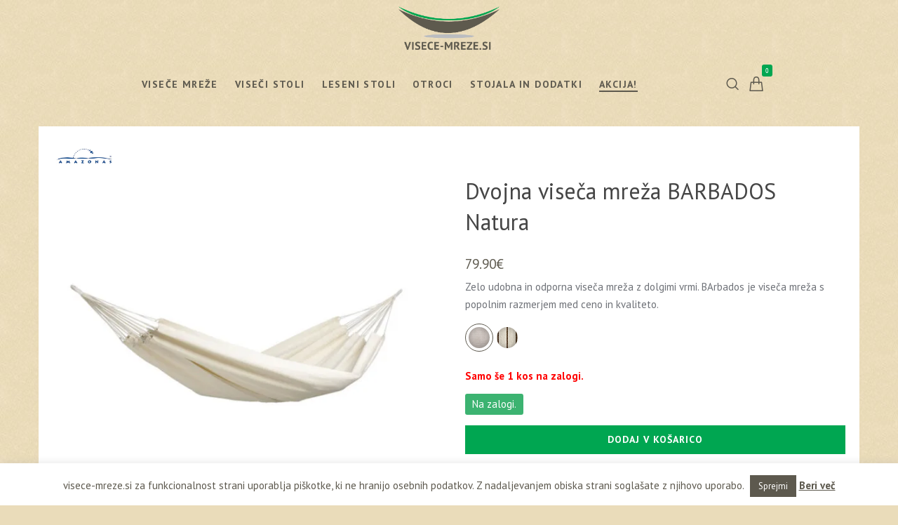

--- FILE ---
content_type: text/html; charset=UTF-8
request_url: https://visece-mreze.si/izdelek/dvojna-viseca-mreza-barbados-natura/
body_size: 50819
content:
<!doctype html><!--[if lt IE 10]><html class="ie9 no-js grve-responsive" lang="sl-SI">
<![endif]-->
<!--[if (gt IE 9)|!(IE)]><!--><html class="no-js grve-responsive" lang="sl-SI">
<!--<![endif]--><head><meta charset="UTF-8"><link href="//visece-mreze.si/wp-content/uploads/2022/08/logo.png" rel="icon" type="image/x-icon"><meta name='robots' content='index, follow, max-image-preview:large, max-snippet:-1, max-video-preview:-1' /> <script data-cfasync="false" data-pagespeed-no-defer>var gtm4wp_datalayer_name = "dataLayer";
	var dataLayer = dataLayer || [];
	const gtm4wp_use_sku_instead = 1;
	const gtm4wp_currency = 'EUR';
	const gtm4wp_product_per_impression = false;
	const gtm4wp_clear_ecommerce = false;</script> <title>Dvojna viseča mreža BARBADOS Natura - Viseče mreže</title><link rel="canonical" href="https://visece-mreze.si/izdelek/dvojna-viseca-mreza-barbados-natura/" /><meta property="og:locale" content="sl_SI" /><meta property="og:type" content="article" /><meta property="og:title" content="Dvojna viseča mreža BARBADOS Natura - Viseče mreže" /><meta property="og:description" content="Zelo udobna in odporna viseča mreža z dolgimi vrmi. BArbados je viseča mreža s popolnim razmerjem med ceno in kvaliteto." /><meta property="og:url" content="https://visece-mreze.si/izdelek/dvojna-viseca-mreza-barbados-natura/" /><meta property="og:site_name" content="Viseče mreže" /><meta property="article:modified_time" content="2025-07-24T10:14:43+00:00" /><meta property="og:image" content="https://visece-mreze.si/wp-content/uploads/2020/01/19visece-mreze.jpg" /><meta property="og:image:width" content="1500" /><meta property="og:image:height" content="999" /><meta property="og:image:type" content="image/jpeg" /><meta name="twitter:card" content="summary_large_image" /> <script type="application/ld+json" class="yoast-schema-graph">{"@context":"https://schema.org","@graph":[{"@type":"WebPage","@id":"https://visece-mreze.si/izdelek/dvojna-viseca-mreza-barbados-natura/","url":"https://visece-mreze.si/izdelek/dvojna-viseca-mreza-barbados-natura/","name":"Dvojna viseča mreža BARBADOS Natura - Viseče mreže","isPartOf":{"@id":"https://visece-mreze.si/#website"},"primaryImageOfPage":{"@id":"https://visece-mreze.si/izdelek/dvojna-viseca-mreza-barbados-natura/#primaryimage"},"image":{"@id":"https://visece-mreze.si/izdelek/dvojna-viseca-mreza-barbados-natura/#primaryimage"},"thumbnailUrl":"https://visece-mreze.si/wp-content/uploads/2020/01/19visece-mreze.jpg","datePublished":"2020-01-21T11:32:30+00:00","dateModified":"2025-07-24T10:14:43+00:00","breadcrumb":{"@id":"https://visece-mreze.si/izdelek/dvojna-viseca-mreza-barbados-natura/#breadcrumb"},"inLanguage":"sl-SI","potentialAction":[{"@type":"ReadAction","target":["https://visece-mreze.si/izdelek/dvojna-viseca-mreza-barbados-natura/"]}]},{"@type":"ImageObject","inLanguage":"sl-SI","@id":"https://visece-mreze.si/izdelek/dvojna-viseca-mreza-barbados-natura/#primaryimage","url":"https://visece-mreze.si/wp-content/uploads/2020/01/19visece-mreze.jpg","contentUrl":"https://visece-mreze.si/wp-content/uploads/2020/01/19visece-mreze.jpg","width":1500,"height":999,"caption":"19visece-mreze"},{"@type":"BreadcrumbList","@id":"https://visece-mreze.si/izdelek/dvojna-viseca-mreza-barbados-natura/#breadcrumb","itemListElement":[{"@type":"ListItem","position":1,"name":"Home","item":"https://visece-mreze.si/"},{"@type":"ListItem","position":2,"name":"Trgovina","item":"https://visece-mreze.si/trgovina/"},{"@type":"ListItem","position":3,"name":"Dvojna viseča mreža BARBADOS Natura"}]},{"@type":"WebSite","@id":"https://visece-mreze.si/#website","url":"https://visece-mreze.si/","name":"Viseče mreže","description":"Premium viseče mreže in viseči stoli La Siesta","publisher":{"@id":"https://visece-mreze.si/#organization"},"potentialAction":[{"@type":"SearchAction","target":{"@type":"EntryPoint","urlTemplate":"https://visece-mreze.si/?s={search_term_string}"},"query-input":"required name=search_term_string"}],"inLanguage":"sl-SI"},{"@type":"Organization","@id":"https://visece-mreze.si/#organization","name":"visece-mreze.si","url":"https://visece-mreze.si/","logo":{"@type":"ImageObject","inLanguage":"sl-SI","@id":"https://visece-mreze.si/#/schema/logo/image/","url":"https://visece-mreze.si/wp-content/uploads/2019/04/visece_mreze_logo-2.png","contentUrl":"https://visece-mreze.si/wp-content/uploads/2019/04/visece_mreze_logo-2.png","width":1000,"height":554,"caption":"visece-mreze.si"},"image":{"@id":"https://visece-mreze.si/#/schema/logo/image/"}}]}</script> <link rel='dns-prefetch' href='//static.klaviyo.com' /><link rel='dns-prefetch' href='//fonts.googleapis.com' /><link rel="alternate" type="application/rss+xml" title="Viseče mreže &raquo; Vir" href="https://visece-mreze.si/feed/" /><link rel="alternate" type="application/rss+xml" title="Viseče mreže &raquo; Vir komentarjev" href="https://visece-mreze.si/comments/feed/" /><link rel="alternate" type="application/rss+xml" title="Viseče mreže &raquo; Dvojna viseča mreža BARBADOS Natura Vir komentarjev" href="https://visece-mreze.si/izdelek/dvojna-viseca-mreza-barbados-natura/feed/" /><meta name="viewport" content="width=device-width, initial-scale=1, maximum-scale=1, user-scalable=no"><meta name="application-name" content="Viseče mreže">
 <script src="//www.googletagmanager.com/gtag/js?id=G-PXRHY8V6B3"  data-cfasync="false" data-wpfc-render="false" type="text/javascript" async></script> <script data-cfasync="false" data-wpfc-render="false" type="text/javascript">var mi_version = '8.17';
				var mi_track_user = true;
				var mi_no_track_reason = '';
				
								var disableStrs = [
										'ga-disable-G-PXRHY8V6B3',
									];

				/* Function to detect opted out users */
				function __gtagTrackerIsOptedOut() {
					for (var index = 0; index < disableStrs.length; index++) {
						if (document.cookie.indexOf(disableStrs[index] + '=true') > -1) {
							return true;
						}
					}

					return false;
				}

				/* Disable tracking if the opt-out cookie exists. */
				if (__gtagTrackerIsOptedOut()) {
					for (var index = 0; index < disableStrs.length; index++) {
						window[disableStrs[index]] = true;
					}
				}

				/* Opt-out function */
				function __gtagTrackerOptout() {
					for (var index = 0; index < disableStrs.length; index++) {
						document.cookie = disableStrs[index] + '=true; expires=Thu, 31 Dec 2099 23:59:59 UTC; path=/';
						window[disableStrs[index]] = true;
					}
				}

				if ('undefined' === typeof gaOptout) {
					function gaOptout() {
						__gtagTrackerOptout();
					}
				}
								window.dataLayer = window.dataLayer || [];

				window.MonsterInsightsDualTracker = {
					helpers: {},
					trackers: {},
				};
				if (mi_track_user) {
					function __gtagDataLayer() {
						dataLayer.push(arguments);
					}

					function __gtagTracker(type, name, parameters) {
						if (!parameters) {
							parameters = {};
						}

						if (parameters.send_to) {
							__gtagDataLayer.apply(null, arguments);
							return;
						}

						if (type === 'event') {
														parameters.send_to = monsterinsights_frontend.v4_id;
							var hookName = name;
							if (typeof parameters['event_category'] !== 'undefined') {
								hookName = parameters['event_category'] + ':' + name;
							}

							if (typeof MonsterInsightsDualTracker.trackers[hookName] !== 'undefined') {
								MonsterInsightsDualTracker.trackers[hookName](parameters);
							} else {
								__gtagDataLayer('event', name, parameters);
							}
							
						} else {
							__gtagDataLayer.apply(null, arguments);
						}
					}

					__gtagTracker('js', new Date());
					__gtagTracker('set', {
						'developer_id.dZGIzZG': true,
											});
										__gtagTracker('config', 'G-PXRHY8V6B3', {"forceSSL":"true","link_attribution":"true"} );
															window.gtag = __gtagTracker;										(function () {
						/* https://developers.google.com/analytics/devguides/collection/analyticsjs/ */
						/* ga and __gaTracker compatibility shim. */
						var noopfn = function () {
							return null;
						};
						var newtracker = function () {
							return new Tracker();
						};
						var Tracker = function () {
							return null;
						};
						var p = Tracker.prototype;
						p.get = noopfn;
						p.set = noopfn;
						p.send = function () {
							var args = Array.prototype.slice.call(arguments);
							args.unshift('send');
							__gaTracker.apply(null, args);
						};
						var __gaTracker = function () {
							var len = arguments.length;
							if (len === 0) {
								return;
							}
							var f = arguments[len - 1];
							if (typeof f !== 'object' || f === null || typeof f.hitCallback !== 'function') {
								if ('send' === arguments[0]) {
									var hitConverted, hitObject = false, action;
									if ('event' === arguments[1]) {
										if ('undefined' !== typeof arguments[3]) {
											hitObject = {
												'eventAction': arguments[3],
												'eventCategory': arguments[2],
												'eventLabel': arguments[4],
												'value': arguments[5] ? arguments[5] : 1,
											}
										}
									}
									if ('pageview' === arguments[1]) {
										if ('undefined' !== typeof arguments[2]) {
											hitObject = {
												'eventAction': 'page_view',
												'page_path': arguments[2],
											}
										}
									}
									if (typeof arguments[2] === 'object') {
										hitObject = arguments[2];
									}
									if (typeof arguments[5] === 'object') {
										Object.assign(hitObject, arguments[5]);
									}
									if ('undefined' !== typeof arguments[1].hitType) {
										hitObject = arguments[1];
										if ('pageview' === hitObject.hitType) {
											hitObject.eventAction = 'page_view';
										}
									}
									if (hitObject) {
										action = 'timing' === arguments[1].hitType ? 'timing_complete' : hitObject.eventAction;
										hitConverted = mapArgs(hitObject);
										__gtagTracker('event', action, hitConverted);
									}
								}
								return;
							}

							function mapArgs(args) {
								var arg, hit = {};
								var gaMap = {
									'eventCategory': 'event_category',
									'eventAction': 'event_action',
									'eventLabel': 'event_label',
									'eventValue': 'event_value',
									'nonInteraction': 'non_interaction',
									'timingCategory': 'event_category',
									'timingVar': 'name',
									'timingValue': 'value',
									'timingLabel': 'event_label',
									'page': 'page_path',
									'location': 'page_location',
									'title': 'page_title',
								};
								for (arg in args) {
																		if (!(!args.hasOwnProperty(arg) || !gaMap.hasOwnProperty(arg))) {
										hit[gaMap[arg]] = args[arg];
									} else {
										hit[arg] = args[arg];
									}
								}
								return hit;
							}

							try {
								f.hitCallback();
							} catch (ex) {
							}
						};
						__gaTracker.create = newtracker;
						__gaTracker.getByName = newtracker;
						__gaTracker.getAll = function () {
							return [];
						};
						__gaTracker.remove = noopfn;
						__gaTracker.loaded = true;
						window['__gaTracker'] = __gaTracker;
					})();
									} else {
										console.log("");
					(function () {
						function __gtagTracker() {
							return null;
						}

						window['__gtagTracker'] = __gtagTracker;
						window['gtag'] = __gtagTracker;
					})();
									}</script> <link data-optimized="1" rel='stylesheet' id='wc-stripe-blocks-checkout-style-css' href='https://visece-mreze.si/wp-content/litespeed/css/414c242ccb05f725ed95818be605b517.css?ver=e16e8' type='text/css' media='all' /><link data-optimized="1" rel='stylesheet' id='sbi_styles-css' href='https://visece-mreze.si/wp-content/litespeed/css/d3a076e902fe9c7687a13635812f083b.css?ver=1fd35' type='text/css' media='all' /><link data-optimized="1" rel='stylesheet' id='wp-block-library-css' href='https://visece-mreze.si/wp-content/litespeed/css/d7389522af4276d4b23a0b8660b5e3e8.css?ver=403c8' type='text/css' media='all' /><style id='classic-theme-styles-inline-css' type='text/css'>/*! This file is auto-generated */
.wp-block-button__link{color:#fff;background-color:#32373c;border-radius:9999px;box-shadow:none;text-decoration:none;padding:calc(.667em + 2px) calc(1.333em + 2px);font-size:1.125em}.wp-block-file__button{background:#32373c;color:#fff;text-decoration:none}</style><style id='global-styles-inline-css' type='text/css'>body{--wp--preset--color--black: #000000;--wp--preset--color--cyan-bluish-gray: #abb8c3;--wp--preset--color--white: #ffffff;--wp--preset--color--pale-pink: #f78da7;--wp--preset--color--vivid-red: #cf2e2e;--wp--preset--color--luminous-vivid-orange: #ff6900;--wp--preset--color--luminous-vivid-amber: #fcb900;--wp--preset--color--light-green-cyan: #7bdcb5;--wp--preset--color--vivid-green-cyan: #00d084;--wp--preset--color--pale-cyan-blue: #8ed1fc;--wp--preset--color--vivid-cyan-blue: #0693e3;--wp--preset--color--vivid-purple: #9b51e0;--wp--preset--color--primary-1: #5d594e;--wp--preset--color--primary-2: #00a651;--wp--preset--color--primary-3: #86C8B7;--wp--preset--color--primary-4: #e8e6da;--wp--preset--color--primary-5: #5d594e;--wp--preset--gradient--vivid-cyan-blue-to-vivid-purple: linear-gradient(135deg,rgba(6,147,227,1) 0%,rgb(155,81,224) 100%);--wp--preset--gradient--light-green-cyan-to-vivid-green-cyan: linear-gradient(135deg,rgb(122,220,180) 0%,rgb(0,208,130) 100%);--wp--preset--gradient--luminous-vivid-amber-to-luminous-vivid-orange: linear-gradient(135deg,rgba(252,185,0,1) 0%,rgba(255,105,0,1) 100%);--wp--preset--gradient--luminous-vivid-orange-to-vivid-red: linear-gradient(135deg,rgba(255,105,0,1) 0%,rgb(207,46,46) 100%);--wp--preset--gradient--very-light-gray-to-cyan-bluish-gray: linear-gradient(135deg,rgb(238,238,238) 0%,rgb(169,184,195) 100%);--wp--preset--gradient--cool-to-warm-spectrum: linear-gradient(135deg,rgb(74,234,220) 0%,rgb(151,120,209) 20%,rgb(207,42,186) 40%,rgb(238,44,130) 60%,rgb(251,105,98) 80%,rgb(254,248,76) 100%);--wp--preset--gradient--blush-light-purple: linear-gradient(135deg,rgb(255,206,236) 0%,rgb(152,150,240) 100%);--wp--preset--gradient--blush-bordeaux: linear-gradient(135deg,rgb(254,205,165) 0%,rgb(254,45,45) 50%,rgb(107,0,62) 100%);--wp--preset--gradient--luminous-dusk: linear-gradient(135deg,rgb(255,203,112) 0%,rgb(199,81,192) 50%,rgb(65,88,208) 100%);--wp--preset--gradient--pale-ocean: linear-gradient(135deg,rgb(255,245,203) 0%,rgb(182,227,212) 50%,rgb(51,167,181) 100%);--wp--preset--gradient--electric-grass: linear-gradient(135deg,rgb(202,248,128) 0%,rgb(113,206,126) 100%);--wp--preset--gradient--midnight: linear-gradient(135deg,rgb(2,3,129) 0%,rgb(40,116,252) 100%);--wp--preset--font-size--small: 13px;--wp--preset--font-size--medium: 20px;--wp--preset--font-size--large: 36px;--wp--preset--font-size--x-large: 42px;--wp--preset--spacing--20: 0.44rem;--wp--preset--spacing--30: 0.67rem;--wp--preset--spacing--40: 1rem;--wp--preset--spacing--50: 1.5rem;--wp--preset--spacing--60: 2.25rem;--wp--preset--spacing--70: 3.38rem;--wp--preset--spacing--80: 5.06rem;--wp--preset--shadow--natural: 6px 6px 9px rgba(0, 0, 0, 0.2);--wp--preset--shadow--deep: 12px 12px 50px rgba(0, 0, 0, 0.4);--wp--preset--shadow--sharp: 6px 6px 0px rgba(0, 0, 0, 0.2);--wp--preset--shadow--outlined: 6px 6px 0px -3px rgba(255, 255, 255, 1), 6px 6px rgba(0, 0, 0, 1);--wp--preset--shadow--crisp: 6px 6px 0px rgba(0, 0, 0, 1);}:where(.is-layout-flex){gap: 0.5em;}:where(.is-layout-grid){gap: 0.5em;}body .is-layout-flex{display: flex;}body .is-layout-flex{flex-wrap: wrap;align-items: center;}body .is-layout-flex > *{margin: 0;}body .is-layout-grid{display: grid;}body .is-layout-grid > *{margin: 0;}:where(.wp-block-columns.is-layout-flex){gap: 2em;}:where(.wp-block-columns.is-layout-grid){gap: 2em;}:where(.wp-block-post-template.is-layout-flex){gap: 1.25em;}:where(.wp-block-post-template.is-layout-grid){gap: 1.25em;}.has-black-color{color: var(--wp--preset--color--black) !important;}.has-cyan-bluish-gray-color{color: var(--wp--preset--color--cyan-bluish-gray) !important;}.has-white-color{color: var(--wp--preset--color--white) !important;}.has-pale-pink-color{color: var(--wp--preset--color--pale-pink) !important;}.has-vivid-red-color{color: var(--wp--preset--color--vivid-red) !important;}.has-luminous-vivid-orange-color{color: var(--wp--preset--color--luminous-vivid-orange) !important;}.has-luminous-vivid-amber-color{color: var(--wp--preset--color--luminous-vivid-amber) !important;}.has-light-green-cyan-color{color: var(--wp--preset--color--light-green-cyan) !important;}.has-vivid-green-cyan-color{color: var(--wp--preset--color--vivid-green-cyan) !important;}.has-pale-cyan-blue-color{color: var(--wp--preset--color--pale-cyan-blue) !important;}.has-vivid-cyan-blue-color{color: var(--wp--preset--color--vivid-cyan-blue) !important;}.has-vivid-purple-color{color: var(--wp--preset--color--vivid-purple) !important;}.has-black-background-color{background-color: var(--wp--preset--color--black) !important;}.has-cyan-bluish-gray-background-color{background-color: var(--wp--preset--color--cyan-bluish-gray) !important;}.has-white-background-color{background-color: var(--wp--preset--color--white) !important;}.has-pale-pink-background-color{background-color: var(--wp--preset--color--pale-pink) !important;}.has-vivid-red-background-color{background-color: var(--wp--preset--color--vivid-red) !important;}.has-luminous-vivid-orange-background-color{background-color: var(--wp--preset--color--luminous-vivid-orange) !important;}.has-luminous-vivid-amber-background-color{background-color: var(--wp--preset--color--luminous-vivid-amber) !important;}.has-light-green-cyan-background-color{background-color: var(--wp--preset--color--light-green-cyan) !important;}.has-vivid-green-cyan-background-color{background-color: var(--wp--preset--color--vivid-green-cyan) !important;}.has-pale-cyan-blue-background-color{background-color: var(--wp--preset--color--pale-cyan-blue) !important;}.has-vivid-cyan-blue-background-color{background-color: var(--wp--preset--color--vivid-cyan-blue) !important;}.has-vivid-purple-background-color{background-color: var(--wp--preset--color--vivid-purple) !important;}.has-black-border-color{border-color: var(--wp--preset--color--black) !important;}.has-cyan-bluish-gray-border-color{border-color: var(--wp--preset--color--cyan-bluish-gray) !important;}.has-white-border-color{border-color: var(--wp--preset--color--white) !important;}.has-pale-pink-border-color{border-color: var(--wp--preset--color--pale-pink) !important;}.has-vivid-red-border-color{border-color: var(--wp--preset--color--vivid-red) !important;}.has-luminous-vivid-orange-border-color{border-color: var(--wp--preset--color--luminous-vivid-orange) !important;}.has-luminous-vivid-amber-border-color{border-color: var(--wp--preset--color--luminous-vivid-amber) !important;}.has-light-green-cyan-border-color{border-color: var(--wp--preset--color--light-green-cyan) !important;}.has-vivid-green-cyan-border-color{border-color: var(--wp--preset--color--vivid-green-cyan) !important;}.has-pale-cyan-blue-border-color{border-color: var(--wp--preset--color--pale-cyan-blue) !important;}.has-vivid-cyan-blue-border-color{border-color: var(--wp--preset--color--vivid-cyan-blue) !important;}.has-vivid-purple-border-color{border-color: var(--wp--preset--color--vivid-purple) !important;}.has-vivid-cyan-blue-to-vivid-purple-gradient-background{background: var(--wp--preset--gradient--vivid-cyan-blue-to-vivid-purple) !important;}.has-light-green-cyan-to-vivid-green-cyan-gradient-background{background: var(--wp--preset--gradient--light-green-cyan-to-vivid-green-cyan) !important;}.has-luminous-vivid-amber-to-luminous-vivid-orange-gradient-background{background: var(--wp--preset--gradient--luminous-vivid-amber-to-luminous-vivid-orange) !important;}.has-luminous-vivid-orange-to-vivid-red-gradient-background{background: var(--wp--preset--gradient--luminous-vivid-orange-to-vivid-red) !important;}.has-very-light-gray-to-cyan-bluish-gray-gradient-background{background: var(--wp--preset--gradient--very-light-gray-to-cyan-bluish-gray) !important;}.has-cool-to-warm-spectrum-gradient-background{background: var(--wp--preset--gradient--cool-to-warm-spectrum) !important;}.has-blush-light-purple-gradient-background{background: var(--wp--preset--gradient--blush-light-purple) !important;}.has-blush-bordeaux-gradient-background{background: var(--wp--preset--gradient--blush-bordeaux) !important;}.has-luminous-dusk-gradient-background{background: var(--wp--preset--gradient--luminous-dusk) !important;}.has-pale-ocean-gradient-background{background: var(--wp--preset--gradient--pale-ocean) !important;}.has-electric-grass-gradient-background{background: var(--wp--preset--gradient--electric-grass) !important;}.has-midnight-gradient-background{background: var(--wp--preset--gradient--midnight) !important;}.has-small-font-size{font-size: var(--wp--preset--font-size--small) !important;}.has-medium-font-size{font-size: var(--wp--preset--font-size--medium) !important;}.has-large-font-size{font-size: var(--wp--preset--font-size--large) !important;}.has-x-large-font-size{font-size: var(--wp--preset--font-size--x-large) !important;}
.wp-block-navigation a:where(:not(.wp-element-button)){color: inherit;}
:where(.wp-block-post-template.is-layout-flex){gap: 1.25em;}:where(.wp-block-post-template.is-layout-grid){gap: 1.25em;}
:where(.wp-block-columns.is-layout-flex){gap: 2em;}:where(.wp-block-columns.is-layout-grid){gap: 2em;}
.wp-block-pullquote{font-size: 1.5em;line-height: 1.6;}</style><link data-optimized="1" rel='stylesheet' id='contact-form-7-css' href='https://visece-mreze.si/wp-content/litespeed/css/8e9d63cb599b901e438fe951e2e39c52.css?ver=2f16a' type='text/css' media='all' /><link data-optimized="1" rel='stylesheet' id='cookie-law-info-css' href='https://visece-mreze.si/wp-content/litespeed/css/06e82b2cde3e838f31fc454437b5c09b.css?ver=23865' type='text/css' media='all' /><link data-optimized="1" rel='stylesheet' id='cookie-law-info-gdpr-css' href='https://visece-mreze.si/wp-content/litespeed/css/5419816eef20d69d1009441f769acf78.css?ver=98197' type='text/css' media='all' /><style id='woocommerce-inline-inline-css' type='text/css'>.woocommerce form .form-row .required { visibility: visible; }</style><link data-optimized="1" rel='stylesheet' id='grve-awesome-fonts-css' href='https://visece-mreze.si/wp-content/litespeed/css/e446a772cff71ceb43fb2bc2af76e59d.css?ver=e117d' type='text/css' media='all' /><link data-optimized="1" rel='stylesheet' id='grve-basic-css' href='https://visece-mreze.si/wp-content/litespeed/css/4ddde2febfbb06f51a6114c3629a8e27.css?ver=9ac33' type='text/css' media='all' /><link data-optimized="1" rel='stylesheet' id='grve-grid-css' href='https://visece-mreze.si/wp-content/litespeed/css/66c5488a698b2266e8d54c2691da8778.css?ver=f5ed8' type='text/css' media='all' /><link data-optimized="1" rel='stylesheet' id='grve-theme-style-css' href='https://visece-mreze.si/wp-content/litespeed/css/fac01fb30742219d17e2933ab06c5eaa.css?ver=0083c' type='text/css' media='all' /><link data-optimized="1" rel='stylesheet' id='grve-elements-css' href='https://visece-mreze.si/wp-content/litespeed/css/96f55b9a9908c6b7d464ad20985b4beb.css?ver=1fca8' type='text/css' media='all' /><link data-optimized="1" rel='stylesheet' id='grve-woocommerce-layout-css' href='https://visece-mreze.si/wp-content/litespeed/css/12cd30389ce443f799774e22745e60c1.css?ver=51f8e' type='text/css' media='all' /><link data-optimized="1" rel='stylesheet' id='grve-woocommerce-smallscreen-css' href='https://visece-mreze.si/wp-content/litespeed/css/9ee3445a8708032865b22ccbfb666bce.css?ver=98cf7' type='text/css' media='only screen and (max-width: 959px)' /><link data-optimized="1" rel='stylesheet' id='grve-woocommerce-extrasmallscreen-css' href='https://visece-mreze.si/wp-content/litespeed/css/8843498f4089938a01d1d891cda5fd72.css?ver=5ada8' type='text/css' media='only screen and (max-width: 767px)' /><link data-optimized="1" rel='stylesheet' id='grve-woocommerce-general-css' href='https://visece-mreze.si/wp-content/litespeed/css/9fd484ff8751b1c7079968bf0be04751.css?ver=3a086' type='text/css' media='all' /><link data-optimized="1" rel='stylesheet' id='grve-style-css' href='https://visece-mreze.si/wp-content/litespeed/css/e1bf26780fe07f168a60bfecf01203f4.css?ver=e566d' type='text/css' media='all' /><link data-optimized="1" rel='stylesheet' id='grve-responsive-css' href='https://visece-mreze.si/wp-content/litespeed/css/6052144c0dbf80143dc97c6887996e4e.css?ver=22ec1' type='text/css' media='all' /><link data-optimized="1" rel='stylesheet' id='vm-main-css' href='https://visece-mreze.si/wp-content/litespeed/css/fdd2fc92a1df928225da221df404daa7.css?ver=c276f' type='text/css' media='all' /><link rel='stylesheet' id='redux-google-fonts-grve_osmosis_options-css' href='https://fonts.googleapis.com/css?family=PT+Sans%3A400%2C700&#038;ver=1703702708&#038;display=swap' type='text/css' media='all' /> <script   type="text/javascript" src="https://visece-mreze.si/wp-content/plugins/google-analytics-premium/assets/js/frontend-gtag.js?ver=8.17" id="monsterinsights-frontend-script-js" defer data-deferred="1"></script> <script   data-cfasync="false" data-wpfc-render="false" type="text/javascript" id='monsterinsights-frontend-script-js-extra'>/*  */
var monsterinsights_frontend = {"js_events_tracking":"true","download_extensions":"doc,pdf,ppt,zip,xls,docx,pptx,xlsx","inbound_paths":"[{\"path\":\"\\\/go\\\/\",\"label\":\"affiliate\"},{\"path\":\"\\\/recommend\\\/\",\"label\":\"affiliate\"}]","home_url":"https:\/\/visece-mreze.si","hash_tracking":"false","v4_id":"G-PXRHY8V6B3"};/*  */</script> <script   type="text/javascript" src="https://visece-mreze.si/wp-includes/js/jquery/jquery.min.js?ver=3.7.1" id="jquery-core-js"></script> <script data-optimized="1"   type="text/javascript" src="https://visece-mreze.si/wp-content/litespeed/js/e8477770afb1d48a50f0e084fecdcb6a.js?ver=a34b2" id="jquery-migrate-js" defer data-deferred="1"></script> <script data-optimized="1" type="text/javascript" id="cookie-law-info-js-extra" src="[data-uri]" defer></script> <script data-optimized="1"   type="text/javascript" src="https://visece-mreze.si/wp-content/litespeed/js/7c501b434dbbbd992f192802ba2c2408.js?ver=2d022" id="cookie-law-info-js" defer data-deferred="1"></script> <script data-optimized="1"   type="text/javascript" src="https://visece-mreze.si/wp-content/litespeed/js/71d841964dc2af552ca7999e5eaec99c.js?ver=8fedd" id="jquery-blockui-js" data-wp-strategy="defer"></script> <script data-optimized="1" type="text/javascript" id="wc-add-to-cart-js-extra" src="[data-uri]" defer></script> <script data-optimized="1"   type="text/javascript" src="https://visece-mreze.si/wp-content/litespeed/js/9998bdb4cb148ff2883a687754bf87e3.js?ver=8a4d1" id="wc-add-to-cart-js" data-wp-strategy="defer"></script> <script data-optimized="1" type="text/javascript" id="wc-single-product-js-extra" src="[data-uri]" defer></script> <script data-optimized="1"   type="text/javascript" src="https://visece-mreze.si/wp-content/litespeed/js/f9ec55e085a4712ab529bee614c318ef.js?ver=a6016" id="wc-single-product-js" defer="defer" data-wp-strategy="defer"></script> <script data-optimized="1"   type="text/javascript" src="https://visece-mreze.si/wp-content/litespeed/js/776eb052d8fe9e1f96e03299cc927379.js?ver=5e387" id="js-cookie-js" defer="defer" data-wp-strategy="defer"></script> <script data-optimized="1" type="text/javascript" id="woocommerce-js-extra" src="[data-uri]" defer></script> <script data-optimized="1"   type="text/javascript" src="https://visece-mreze.si/wp-content/litespeed/js/0bcd648cd334a237e2cf9534ab77dda6.js?ver=e9b55" id="woocommerce-js" defer="defer" data-wp-strategy="defer"></script> <script data-optimized="1"   type="text/javascript" src="https://visece-mreze.si/wp-content/litespeed/js/95599e3e33cf3526d4deac889e93a7bb.js?ver=f0c43" id="vc_woocommerce-add-to-cart-js-js" defer data-deferred="1"></script> <script data-optimized="1" type="text/javascript" id="wc-cart-fragments-js-extra" src="[data-uri]" defer></script> <script data-optimized="1"   type="text/javascript" src="https://visece-mreze.si/wp-content/litespeed/js/dbe9a4a0d38853c2b37ace08933c4473.js?ver=a1d16" id="wc-cart-fragments-js" defer="defer" data-wp-strategy="defer"></script> <script data-optimized="1"   type="text/javascript" src="https://visece-mreze.si/wp-content/litespeed/js/f93205c9affdc4dc2cd82d72eb84c2ed.js?ver=b6598" id="modernizr-js" defer data-deferred="1"></script> <script></script><link rel="https://api.w.org/" href="https://visece-mreze.si/wp-json/" /><link rel="alternate" type="application/json" href="https://visece-mreze.si/wp-json/wp/v2/product/2291" /><link rel="EditURI" type="application/rsd+xml" title="RSD" href="https://visece-mreze.si/xmlrpc.php?rsd" /><meta name="generator" content="WordPress 6.5.5" /><meta name="generator" content="WooCommerce 8.8.3" /><link rel='shortlink' href='https://visece-mreze.si/?p=2291' /><link rel="alternate" type="application/json+oembed" href="https://visece-mreze.si/wp-json/oembed/1.0/embed?url=https%3A%2F%2Fvisece-mreze.si%2Fizdelek%2Fdvojna-viseca-mreza-barbados-natura%2F" /><link rel="alternate" type="text/xml+oembed" href="https://visece-mreze.si/wp-json/oembed/1.0/embed?url=https%3A%2F%2Fvisece-mreze.si%2Fizdelek%2Fdvojna-viseca-mreza-barbados-natura%2F&#038;format=xml" /> <script src="https://www.googletagmanager.com/gtag/js?id=AW-10867695443" defer data-deferred="1"></script> <script src="[data-uri]" defer></script>  <script data-cfasync="false" data-pagespeed-no-defer>var dataLayer_content = {"pagePostType":"product","pagePostType2":"single-product","pagePostAuthor":"admin","customerTotalOrders":0,"customerTotalOrderValue":0,"customerFirstName":"","customerLastName":"","customerBillingFirstName":"","customerBillingLastName":"","customerBillingCompany":"","customerBillingAddress1":"","customerBillingAddress2":"","customerBillingCity":"","customerBillingState":"","customerBillingPostcode":"","customerBillingCountry":"","customerBillingEmail":"","customerBillingEmailHash":"","customerBillingPhone":"","customerShippingFirstName":"","customerShippingLastName":"","customerShippingCompany":"","customerShippingAddress1":"","customerShippingAddress2":"","customerShippingCity":"","customerShippingState":"","customerShippingPostcode":"","customerShippingCountry":"","productRatingCounts":[],"productAverageRating":0,"productReviewCount":0,"productType":"simple","productIsVariable":0};
	dataLayer.push( dataLayer_content );</script> <script data-cfasync="false">(function(w,d,s,l,i){w[l]=w[l]||[];w[l].push({'gtm.start':
new Date().getTime(),event:'gtm.js'});var f=d.getElementsByTagName(s)[0],
j=d.createElement(s),dl=l!='dataLayer'?'&l='+l:'';j.async=true;j.src=
'//www.googletagmanager.com/gtm.js?id='+i+dl;f.parentNode.insertBefore(j,f);
})(window,document,'script','dataLayer','GTM-N7DQ4JK');</script> <style>.woocommerce-product-gallery__wrapper::after {
        content: '';
        background-image: url(https://visece-mreze.si/wp-content/uploads/2020/01/amazonaslogo.jpg);
        width: 80px;
        display: inline-block;
        position: absolute;
        z-index: 99999999;
        height: 38px;
        background-size: cover;
        top: 5px;
                left: 5px;
              }</style><style type="text/css">body { font-size: 15px; font-family: "PT Sans"; font-weight: 400; } input[type='text'], input[type='input'], input[type='password'], input[type='email'], input[type='number'], input[type='date'], input[type='url'], input[type='tel'], input[type='search'], textarea, select { font-family: "PT Sans"; } #grve-header .grve-logo.grve-logo-text a { font-family: "PT Sans"; font-weight: 400; font-style: normal; font-size: 18px; text-transform: uppercase; } #grve-header #grve-main-menu ul li ul li a { font-family: "PT Sans"; font-weight: normal; font-style: normal; font-size: 13px; text-transform: uppercase; } #grve-header #grve-main-menu > ul > li > a, #grve-header .grve-responsive-menu-text { font-family: "PT Sans"; font-weight: 700; font-style: normal; font-size: 14px; text-transform: uppercase; } h1, .grve-h1, .woocommerce h1.grve-widget-title { font-family: "PT Sans"; font-weight: normal; font-style: normal; font-size: 48px; text-transform: none; } h2, .grve-h2, .woocommerce h2.grve-widget-title { font-family: "PT Sans"; font-weight: normal; font-style: normal; font-size: 36px; text-transform: none; } h3, .grve-h3 { font-family: "PT Sans"; font-weight: normal; font-style: normal; font-size: 30px; text-transform: none; } h4, .grve-h4, .woocommerce h1 { font-family: "PT Sans"; font-weight: normal; font-style: normal; font-size: 24px; text-transform: none; } h5, .grve-h5, #reply-title, .grve-product-name, .woocommerce h2, .woocommerce-billing-fields h3, #order_review_heading { font-family: "PT Sans"; font-weight: normal; font-style: normal; font-size: 20px; text-transform: none; } h6, .grve-h6, .mfp-title, .woocommerce table.shop_table th, .woocommerce-page table.shop_table th, .woocommerce div.product .woocommerce-tabs ul.tabs li a, .woocommerce #content div.product .woocommerce-tabs ul.tabs li a, .woocommerce-page div.product .woocommerce-tabs ul.tabs li a, .woocommerce-page #content div.product .woocommerce-tabs ul.tabs li a { font-family: "PT Sans"; font-weight: normal; font-style: normal; font-size: 14px; text-transform: none; } #grve-page-title .grve-title { font-family: "PT Sans"; font-weight: 700; font-style: normal; font-size: 40px; text-transform: uppercase; } #grve-page-title .grve-description { font-family: "PT Sans"; font-weight: normal; font-style: normal; font-size: 24px; text-transform: none; } #grve-portfolio-title .grve-title { font-family: "PT Sans"; font-weight: 700; font-style: normal; font-size: 45px; text-transform: uppercase; } #grve-portfolio-title .grve-description { font-family: "PT Sans"; font-weight: normal; font-style: normal; font-size: 24px; text-transform: none; } #grve-product-title .grve-title { font-family: "PT Sans"; font-weight: 700; font-style: normal; font-size: 45px; text-transform: uppercase; } #grve-post-title .grve-title, #grve-main-content.grve-simple-style .grve-post-simple-title { font-family: "PT Sans"; font-weight: 700; font-style: normal; font-size: 45px; text-transform: uppercase; } #grve-header[data-fullscreen='no'] #grve-feature-section .grve-title { font-family: "PT Sans"; font-weight: 700; font-style: normal; font-size: 60px; text-transform: uppercase; } #grve-header[data-fullscreen='no'] #grve-feature-section .grve-description { font-family: "PT Sans"; font-weight: normal; font-style: normal; font-size: 24px; text-transform: none; } #grve-header[data-fullscreen='yes'] #grve-feature-section .grve-title { font-family: "PT Sans"; font-weight: normal; font-style: normal; font-size: 70px; text-transform: uppercase; } #grve-header[data-fullscreen='yes'] #grve-feature-section .grve-description { font-family: "PT Sans"; font-weight: normal; font-style: normal; font-size: 28px; text-transform: none; } .grve-leader-text p, p.grve-leader-text { font-family: "PT Sans"; font-weight: normal; font-style: normal; font-size: 28px; text-transform: none; } .grve-subtitle p, .grve-subtitle, .grve-accordion .grve-title, .grve-toggle .grve-title, blockquote, .woocommerce div.product span.price, .woocommerce div.product p.price, .woocommerce #content div.product span.price, .woocommerce #content div.product p.price, .woocommerce-page div.product span.price, .woocommerce-page div.product p.price, .woocommerce-page #content div.product span.price, .woocommerce-page #content div.product p.price { font-family: "PT Sans"; font-weight: 400; font-style: normal; font-size: 18px; text-transform: none; } .grve-small-text, small, #grve-meta-bar .grve-meta-elements a, #grve-meta-bar .grve-meta-elements li.grve-field-date, #grve-anchor-menu a, .grve-tags, .grve-categories, #grve-post-title #grve-social-share ul li .grve-like-counter, #grve-portfolio-bar #grve-social-share ul li .grve-like-counter, .grve-blog .grve-like-counter, .grve-blog .grve-post-author, .grve-blog .grve-post-date, .grve-pagination ul li, #grve-header-options ul.grve-options a span, .grve-pagination .grve-icon-nav-right, .grve-pagination .grve-icon-nav-left, #grve-comments .grve-comment-item .grve-comment-date, #grve-comments .comment-reply-link, #grve-comments .comment-edit-link, .grve-newsletter label, #grve-footer-bar .grve-social li, #grve-footer-bar .grve-copyright, #grve-footer-bar #grve-second-menu, #grve-share-modal .grve-social li a, #grve-language-modal .grve-language li a, .grve-bar-title, .grve-percentage, .grve-tabs-title li, .grve-pricing-table ul li, .logged-in-as, .widget.widget_recent_entries li span.post-date, cite, label, .grve-testimonial-name, .grve-hr .grve-divider-backtotop, .grve-slider-item .grve-slider-content span.grve-title, .grve-gallery figure figcaption .grve-caption, .widget.widget_calendar caption, .widget .rss-date, .widget.widget_tag_cloud a, .grve-widget.grve-latest-news .grve-latest-news-date, .grve-widget.grve-comments .grve-comment-date, .wpcf7-form p, .wpcf7-form .grve-one-third, .wpcf7-form .grve-one-half, .mfp-counter, .grve-related-post .grve-caption, .grve-comment-nav ul li a, .grve-portfolio .grve-like-counter span, .grve-portfolio .grve-portfolio-btns, .grve-portfolio .grve-filter, .grve-blog .grve-filter, .grve-image-hover .grve-caption, .grve-portfolio .grve-hover-style-2 figcaption .grve-caption, ul.grve-fields li, .grve-team-social li a, .grve-carousel-wrapper .grve-post-item .grve-caption, .grve-blog .grve-like-counter span, .grve-blog .grve-post-comments span, .grve-add-cart, .grve-map-infotext p, a.grve-infotext-link, #grve-meta-responsive, .woocommerce span.onsale, .woocommerce nav.woocommerce-pagination ul li, .woocommerce #content nav.woocommerce-pagination ul li, .woocommerce-page nav.woocommerce-pagination ul li, .woocommerce-page #content nav.woocommerce-pagination ul li, .woocommerce .woocommerce-result-count, .woocommerce-page .woocommerce-result-count, .woocommerce-review-link, .product_meta, table.shop_table td.product-name, .woocommerce .related h2, .woocommerce .upsells.products h2, .woocommerce-page .related h2, .woocommerce-page .upsells.products h2, .woocommerce .cross-sells h2, .woocommerce .cart_totals h2, .woocommerce .shipping-calculator-button, .woocommerce-page .shipping-calculator-button, .woocommerce-info:not(.woocommerce-Message), #grve-shop-modal .cart_list.product_list_widget li a, .woocommerce .widget_price_filter .price_slider_amount, .woocommerce-page .widget_price_filter .price_slider_amount, .woocommerce ul.cart_list li a, .woocommerce ul.product_list_widget li a, .woocommerce-page ul.cart_list li a, .woocommerce-page ul.product_list_widget li a, .woocommerce.widget_product_tag_cloud .tagcloud a, .grve-menu-description { font-family: "PT Sans"; font-weight: 400; font-style: normal; font-size: 13px !important; text-transform: uppercase; } .grve-team-social.grve-team-social-icon li a { font-size: 12px !important; } .grve-author-info .grve-read-more, .more-link, .grve-read-more, .grve-blog.grve-isotope[data-type='pint-blog'] .grve-isotope-item .grve-media-content .grve-read-more span, .grve-newsletter input[type='submit'], .grve-search button[type='submit'], #grve-above-footer .grve-social li, .grve-btn, input[type='submit'], input[type='reset'], input[type='button'], button, .woocommerce a.button, .woocommerce button.button, .woocommerce input.button, .woocommerce #respond input#submit, .woocommerce #content input.button, .woocommerce-page a.button, .woocommerce-page button.button, .woocommerce-page input.button, .woocommerce-page #respond input#submit, .woocommerce-page #content input.button, #grve-shop-modal a.button { font-family: "PT Sans"; font-weight: 700; font-style: normal; font-size: 14px !important; text-transform: uppercase; letter-spacing: 0px; } #grve-main-content .vc_tta-tab > a, #grve-main-content .vc_tta-panel-title { font-family: "PT Sans"; font-weight: 400; font-style: normal; font-size: 13px !important; text-transform: uppercase; } #grve-main-content .vc_tta-accordion .vc_tta-panel-title { font-family: "PT Sans"; font-weight: 400; font-style: normal; font-size: 18px !important; text-transform: none; }</style><style type="text/css">#grve-top-bar { line-height: 40px; background-color: #0a0a0a; color: #ffffff; } #grve-top-bar a { color: #c9c9c9; } #grve-top-bar a:hover { color: #ff6863; } #grve-top-bar .grve-language ul li a, #grve-top-bar .grve-top-bar-menu ul.sub-menu { background-color: #222222; color: #808080; } #grve-top-bar .grve-language ul li a:hover { background-color: #5d594e; color: #ffffff; } #grve-header[data-overlap='yes'][data-header-position='above-feature'][data-topbar='yes'] #grve-header-wrapper, #grve-header[data-overlap='yes'][data-header-position='above-feature'][data-topbar='yes'] #grve-inner-header { top: 40px; } #grve-top-bar, #grve-top-bar ul li.grve-topbar-item ul li a, #grve-top-bar ul.grve-bar-content, #grve-top-bar ul.grve-bar-content > li { border-color: #4f4f4f !important; } #grve-header #grve-inner-header, #grve-header #grve-header-wrapper { height: 150px; } #grve-header .grve-top-header { height: 90px; line-height: 90px; } #grve-header #grve-inner-header .grve-logo img { max-height: 90px; } #grve-header .grve-bottom-header { height: 60px; line-height: 60px; } #grve-header #grve-header-options a.grve-open-button, #grve-header #grve-header-options a .grve-icon { width: 70px; height: 70px; line-height: 70px; } #grve-header[data-safebutton='right'] #grve-header-options { right: 0px; } #grve-header[data-safebutton='left'] #grve-header-options { left: 0px; } #grve-header .grve-menu-options { height: 60px; line-height: 60px; } #grve-header #grve-header-options .grve-options-wrapper, #grve-header #grve-header-options ul.grve-options li a .grve-icon::before { width: 70px; } #grve-header #grve-header-options ul.grve-options { line-height: 70px; } #grve-header #grve-header-options ul.grve-options li a { padding-left: 70px; } @media only screen and (min-width: 1024px) { #grve-header[data-overlap='yes'][data-header-position='above-feature'] .grve-feature-content { padding-top: 90px; } } #grve-main-menu-responsive { color: #808080; background-color: #222222; } #grve-main-menu-responsive li a { color: #808080; background-color: #222222; } #grve-main-menu-responsive li a:hover { color: #ffffff; } #grve-main-menu-responsive ul li.current-menu-item > a, #grve-main-menu-responsive ul li.current-menu-parent > a, #grve-main-menu-responsive ul li.current_page_item > a, #grve-main-menu-responsive ul li.current_page_ancestor > a { color: #ffffff; } #grve-main-menu-responsive .grve-close-menu-button { color: #ffffff; background-color: #333333; } #grve-main-menu-responsive .grve-menu-options li a { color: #808080 !important; } #grve-main-menu-responsive ul li a .label { color: #ffffff; background-color: #5d594e; } #grve-main-menu-responsive.grve-style-2 .grve-more-btn:before, #grve-main-menu-responsive.grve-style-2 .grve-more-btn:after { background-color: #808080; } #grve-main-menu-responsive.grve-style-2 .grve-more-btn.close:before, #grve-main-menu-responsive.grve-style-2 .grve-more-btn.close:after { background-color: #ffffff; } #grve-header.grve-default #grve-inner-header, #grve-header.grve-default[data-sticky-header='shrink'] { background-color: rgba(255,255,255,1); } #grve-header.grve-default #grve-main-menu > ul > li > a, #grve-header.grve-default .grve-menu-options li a, #grve-header.grve-default .grve-logo.grve-logo-text a, #grve-header.grve-default .grve-responsive-menu-text { color: #5d594e; } #grve-header.grve-default .grve-menu-button-line { background-color: #5d594e; } #grve-header[data-menu-type='simply'].grve-default #grve-main-menu > ul > li.current-menu-item > a, #grve-header[data-menu-type='simply'].grve-default #grve-main-menu > ul > li.current-menu-parent > a, #grve-header[data-menu-type='simply'].grve-default #grve-main-menu > ul > li.current_page_item > a, #grve-header[data-menu-type='simply'].grve-default #grve-main-menu > ul > li.current_page_ancestor > a, #grve-header[data-menu-type='simply'].grve-default #grve-main-menu > ul > li:hover > a, #grve-header[data-menu-type='simply'].grve-default #grve-main-menu > ul > li.current-menu-ancestor > a, #grve-header[data-menu-type='simply'].grve-default #grve-main-menu > ul > li.active > a, #grve-header.grve-default .grve-menu-options li a:hover { color: #5d594e; } #grve-header[data-menu-type='button'].grve-default #grve-main-menu > ul > li.current-menu-item > a, #grve-header[data-menu-type='button'].grve-default #grve-main-menu > ul > li.current-menu-parent > a, #grve-header[data-menu-type='button'].grve-default #grve-main-menu > ul > li.current_page_item > a, #grve-header[data-menu-type='button'].grve-default #grve-main-menu > ul > li.current_page_ancestor > a, #grve-header[data-menu-type='button'].grve-default #grve-main-menu > ul > li.active > a, #grve-header[data-menu-type='button'].grve-default #grve-main-menu > ul > li:hover > a, #grve-header.grve-default .grve-menu-options li a .grve-purchased-items { color: #ffffff; background-color: #333333; } #grve-header[data-menu-type='box'].grve-default #grve-main-menu > ul > li.current-menu-item > a, #grve-header[data-menu-type='box'].grve-default #grve-main-menu > ul > li.current-menu-parent > a, #grve-header[data-menu-type='box'].grve-default #grve-main-menu > ul > li.current_page_item > a, #grve-header[data-menu-type='box'].grve-default #grve-main-menu > ul > li.current_page_ancestor > a, #grve-header[data-menu-type='box'].grve-default #grve-main-menu > ul > li.active > a, #grve-header[data-menu-type='box'].grve-default #grve-main-menu > ul > li:hover > a { color: #ffffff; background-color: #333333; } #grve-header.grve-default #grve-main-menu ul li ul a, #grve-header.grve-default #grve-header-options ul.grve-options a, #grve-header.grve-default #grve-main-menu ul li a:hover .label, #grve-header.grve-default #grve-main-menu > ul > li.megamenu > ul > li > a:hover, #grve-header.grve-default #grve-main-menu > ul > li.megamenu > ul { color: #808080; background-color: #222222; } #grve-header.grve-default #grve-main-menu ul li.current-menu-item > a, #grve-header.grve-default #grve-main-menu > ul > li.megamenu > ul > li > a { color: #ffffff; } #grve-header.grve-default #grve-main-menu ul li ul a:hover, #grve-header.grve-default #grve-header-options ul.grve-options a:hover, #grve-header.grve-default #grve-main-menu ul li a .label { color: #ffffff; background-color: #5d594e; } #grve-header.grve-default #grve-main-menu > ul > li.megamenu > ul > li { border-color: #4f4f4f; } #grve-header.grve-default #grve-header-options > li > a.grve-open-button, #grve-language-modal .grve-language li a:hover, #grve-language-modal .grve-language li a.active, #grve-share-modal .grve-social li a:hover { color: #3C3A35; background-color: rgba(93,89,78,0); } #grve-header.grve-default #grve-header-options > li:hover > a.grve-open-button { color: #5d594e; background-color: rgba(34,34,34,0); } #grve-header.grve-light #grve-inner-header, #grve-header.grve-light[data-sticky-header='shrink'] { background-color: rgba(60,58,53,0); } #grve-header.grve-light #grve-main-menu > ul > li > a, #grve-header.grve-light .grve-menu-options li a, #grve-header.grve-light .grve-logo.grve-logo-text a, #grve-header.grve-light .grve-responsive-menu-text { color: #ffffff; } #grve-header.grve-light .grve-menu-button-line { background-color: #ffffff; } #grve-header[data-menu-type='simply'].grve-light #grve-main-menu > ul > li.current-menu-item > a, #grve-header[data-menu-type='simply'].grve-light #grve-main-menu > ul > li.current-menu-parent > a, #grve-header[data-menu-type='simply'].grve-light #grve-main-menu > ul > li.current_page_item > a, #grve-header[data-menu-type='simply'].grve-light #grve-main-menu > ul > li.current_page_ancestor > a, #grve-header[data-menu-type='simply'].grve-light #grve-main-menu > ul > li.active > a, #grve-header[data-menu-type='simply'].grve-light #grve-main-menu > ul > li:hover > a, #grve-header[data-menu-type='simply'].grve-light #grve-main-menu > ul > li.current-menu-ancestor > a, #grve-header.grve-light .grve-menu-options li a:hover { color: #ff6863; } #grve-header[data-menu-type='button'].grve-light #grve-main-menu > ul > li.current-menu-item > a, #grve-header[data-menu-type='button'].grve-light #grve-main-menu > ul > li.current-menu-parent > a, #grve-header[data-menu-type='button'].grve-light #grve-main-menu > ul > li.current_page_item > a, #grve-header[data-menu-type='button'].grve-light #grve-main-menu > ul > li.current_page_ancestor > a, #grve-header[data-menu-type='button'].grve-light #grve-main-menu > ul > li.active > a, #grve-header[data-menu-type='button'].grve-light #grve-main-menu > ul > li:hover > a, #grve-header.grve-light .grve-menu-options li a .grve-purchased-items { color: #ffffff; background-color: #ff6863; } #grve-header[data-menu-type='box'].grve-light #grve-main-menu > ul > li.current-menu-item > a, #grve-header[data-menu-type='box'].grve-light #grve-main-menu > ul > li.current-menu-parent > a, #grve-header[data-menu-type='box'].grve-light #grve-main-menu > ul > li.current_page_item > a, #grve-header[data-menu-type='box'].grve-light #grve-main-menu > ul > li.current_page_ancestor > a, #grve-header[data-menu-type='box'].grve-light #grve-main-menu > ul > li.active > a, #grve-header[data-menu-type='box'].grve-light #grve-main-menu > ul > li:hover > a { color: #ffffff; background-color: #ff6863; } #grve-header.grve-light #grve-main-menu ul li ul a, #grve-header.grve-light #grve-header-options ul.grve-options a, #grve-header.grve-light #grve-main-menu ul li a:hover .label, #grve-header.grve-light #grve-main-menu > ul > li.megamenu > ul > li > a:hover, #grve-header.grve-light #grve-main-menu > ul > li.megamenu > ul { color: #808080; background-color: #222222; } #grve-header.grve-light #grve-main-menu ul li.current-menu-item > a, #grve-header.grve-light #grve-main-menu > ul > li.megamenu > ul > li > a { color: #ffffff; } #grve-header.grve-light #grve-main-menu ul li ul a:hover, #grve-header.grve-light #grve-header-options ul.grve-options a:hover, #grve-header.grve-light #grve-main-menu ul li a .label { color: #ffffff; background-color: #ff6863; } #grve-header.grve-light #grve-main-menu > ul > li.megamenu > ul > li { border-color: #4f4f4f; } #grve-header.grve-light #grve-header-options > li > a.grve-open-button { color: #ffffff; background-color: rgba(255,104,99,0); } #grve-header.grve-light #grve-header-options > li:hover > a.grve-open-button { color: #ff6863; background-color: rgba(34,34,34,0); } #grve-header.grve-dark #grve-inner-header, #grve-header.grve-light[data-sticky-header='shrink'] { background-color: rgba(255,255,255,0); } #grve-header.grve-dark #grve-main-menu > ul > li > a, #grve-header.grve-dark .grve-menu-options li a, #grve-header.grve-dark .grve-logo.grve-logo-text a, #grve-header.grve-dark .grve-responsive-menu-text { color: #3C3A35; } #grve-header.grve-dark .grve-menu-button-line { background-color: #3C3A35; } #grve-header[data-menu-type='simply'].grve-dark #grve-main-menu > ul > li.current-menu-item > a, #grve-header[data-menu-type='simply'].grve-dark #grve-main-menu > ul > li.current-menu-parent > a, #grve-header[data-menu-type='simply'].grve-dark #grve-main-menu > ul > li.current_page_item > a, #grve-header[data-menu-type='simply'].grve-dark #grve-main-menu > ul > li.current_page_ancestor > a, #grve-header[data-menu-type='simply'].grve-dark #grve-main-menu > ul > li.active > a, #grve-header[data-menu-type='simply'].grve-dark #grve-main-menu > ul > li:hover > a, #grve-header[data-menu-type='simply'].grve-dark #grve-main-menu > ul > li.current-menu-ancestor > a, #grve-header.grve-dark .grve-menu-options li a:hover { color: #ff6863; } #grve-header[data-menu-type='button'].grve-dark #grve-main-menu > ul > li.current-menu-item > a, #grve-header[data-menu-type='button'].grve-dark #grve-main-menu > ul > li.current-menu-parent > a, #grve-header[data-menu-type='button'].grve-dark #grve-main-menu > ul > li.current_page_item > a, #grve-header[data-menu-type='button'].grve-dark #grve-main-menu > ul > li.current_page_ancestor > a, #grve-header[data-menu-type='button'].grve-dark #grve-main-menu > ul > li.active > a, #grve-header[data-menu-type='button'].grve-dark #grve-main-menu > ul > li:hover > a, #grve-header.grve-dark .grve-menu-options li a .grve-purchased-items { color: #ffffff; background-color: #ff6863; } #grve-header[data-menu-type='box'].grve-dark #grve-main-menu > ul > li.current-menu-item > a, #grve-header[data-menu-type='box'].grve-dark #grve-main-menu > ul > li.current-menu-parent > a, #grve-header[data-menu-type='box'].grve-dark #grve-main-menu > ul > li.current_page_item > a, #grve-header[data-menu-type='box'].grve-dark #grve-main-menu > ul > li.current_page_ancestor > a, #grve-header[data-menu-type='box'].grve-dark #grve-main-menu > ul > li.active > a, #grve-header[data-menu-type='box'].grve-dark #grve-main-menu > ul > li:hover > a { color: #ffffff; background-color: #ff6863; } #grve-header.grve-dark #grve-main-menu ul li ul a, #grve-header.grve-dark #grve-header-options ul.grve-options a, #grve-header.grve-dark #grve-main-menu ul li a:hover .label, #grve-header.grve-dark #grve-main-menu > ul > li.megamenu > ul > li > a:hover, #grve-header.grve-dark #grve-main-menu > ul > li.megamenu > ul { color: #808080; background-color: #222222; } #grve-header.grve-dark #grve-main-menu ul li.current-menu-item > a, #grve-header.grve-dark #grve-main-menu > ul > li.megamenu > ul > li > a { color: #ffffff; } #grve-header.grve-dark #grve-main-menu ul li ul a:hover, #grve-header.grve-dark #grve-header-options ul.grve-options a:hover, #grve-header.grve-dark #grve-main-menu ul li a .label { color: #ffffff; background-color: #5d594e; } #grve-header.grve-dark #grve-main-menu > ul > li.megamenu > ul > li { border-color: #4f4f4f; } #grve-header.grve-dark #grve-header-options > li > a.grve-open-button { color: #3C3A35; background-color: rgba(255,104,99,0); } #grve-header.grve-dark #grve-header-options > li:hover > a.grve-open-button { color: #ff6863; background-color: rgba(34,34,34,0); } #grve-header.grve-default.grve-header-sticky #grve-inner-header, #grve-header.grve-light.grve-header-sticky #grve-inner-header, #grve-header.grve-dark.grve-header-sticky #grve-inner-header { background-color: rgba(255,255,255,1); } #grve-header[data-sticky-header='advanced'][data-safebutton='right'].grve-header-sticky #grve-inner-header .grve-container { padding-right: 70px; } #grve-header[data-sticky-header='advanced'][data-safebutton='left'].grve-header-sticky #grve-inner-header .grve-container { padding-left: 70px; } /* Sticky Logo */ #grve-header.grve-header-sticky .grve-logo a.grve-sticky { display: inline-block; } #grve-header.grve-header-sticky #grve-main-menu > ul > li > a, #grve-header.grve-header-sticky .grve-menu-options li a, #grve-header.grve-header-sticky .grve-logo.grve-logo-text a, #grve-header.grve-header-sticky .grve-responsive-menu-text { color: #3C3A35; } #grve-header.grve-header-sticky .grve-menu-button-line { background-color: #3C3A35; } /* Sticky Simply Menu Type */ #grve-header[data-menu-type='simply'].grve-header-sticky #grve-main-menu > ul > li.current-menu-item > a, #grve-header[data-menu-type='simply'].grve-header-sticky #grve-main-menu > ul > li.current-menu-parent > a, #grve-header[data-menu-type='simply'].grve-header-sticky #grve-main-menu > ul > li.current_page_item > a, #grve-header[data-menu-type='simply'].grve-header-sticky #grve-main-menu > ul > li.current_page_ancestor > a, #grve-header[data-menu-type='simply'].grve-header-sticky #grve-main-menu > ul > li.active > a, #grve-header[data-menu-type='simply'].grve-header-sticky #grve-main-menu > ul > li:hover > a, #grve-header[data-menu-type='simply'].grve-header-sticky #grve-main-menu > ul > li.current-menu-ancestor > a, #grve-header.grve-header-sticky .grve-menu-options li a:hover { color: #ff6863; } /* Sticky Button Menu Type */ #grve-header[data-menu-type='button'].grve-header-sticky #grve-main-menu > ul > li.current-menu-item > a, #grve-header[data-menu-type='button'].grve-header-sticky #grve-main-menu > ul > li.current-menu-parent > a, #grve-header[data-menu-type='button'].grve-header-sticky #grve-main-menu > ul > li.current_page_item > a, #grve-header[data-menu-type='button'].grve-header-sticky #grve-main-menu > ul > li.current_page_ancestor > a, #grve-header[data-menu-type='button'].grve-header-sticky #grve-main-menu > ul > li.active > a, #grve-header[data-menu-type='button'].grve-header-sticky #grve-main-menu > ul > li:hover > a, #grve-header.grve-header-sticky .grve-menu-options li a .grve-purchased-items { color: #ffffff; background-color: #ff6863; } /* Sticky Box Menu Type */ #grve-header[data-menu-type='box'].grve-header-sticky #grve-main-menu > ul > li.current-menu-item > a, #grve-header[data-menu-type='box'].grve-header-sticky #grve-main-menu > ul > li.current-menu-parent > a, #grve-header[data-menu-type='box'].grve-header-sticky #grve-main-menu > ul > li.current_page_item > a, #grve-header[data-menu-type='box'].grve-header-sticky #grve-main-menu > ul > li.current_page_ancestor > a, #grve-header[data-menu-type='box'].grve-header-sticky #grve-main-menu > ul > li.active > a, #grve-header[data-menu-type='box'].grve-header-sticky #grve-main-menu > ul > li:hover > a { color: #ffffff; background-color: #ff6863; } /* Sticky Submenu Colors */ #grve-header.grve-header-sticky #grve-main-menu ul li ul a, #grve-header.grve-header-sticky #grve-header-options ul.grve-options a, #grve-header.grve-header-sticky #grve-main-menu ul li a:hover .label, #grve-header.grve-header-sticky #grve-main-menu > ul > li.megamenu > ul > li > a:hover, #grve-header.grve-header-sticky #grve-main-menu > ul > li.megamenu > ul { color: #808080; background-color: #222222; } #grve-header.grve-header-sticky #grve-main-menu ul li.current-menu-item > a, #grve-header.grve-header-sticky #grve-main-menu > ul > li.megamenu > ul > li > a { color: #ffffff; } #grve-header.grve-header-sticky #grve-main-menu > ul > li.megamenu > ul > li, #grve-header.grve-header-sticky #grve-main-menu ul li.divider { color: #808080; } #grve-header.grve-header-sticky #grve-main-menu ul li ul a:hover, #grve-header.grve-header-sticky #grve-header-options ul.grve-options a:hover, #grve-header.grve-header-sticky #grve-main-menu ul li a .label { color: #ffffff; background-color: #ff6863; } #grve-header.grve-header-sticky #grve-main-menu > ul > li.megamenu > ul > li { border-color: #4f4f4f; } #grve-header.grve-header-sticky #grve-header-options > li > a.grve-open-button { color: #ff6863; background-color: rgba(25,25,24,0); } #grve-header.grve-header-sticky #grve-header-options > li:hover > a.grve-open-button { color: #ffffff; background-color: rgba(34,34,34,0); } #grve-header[data-logo-background='colored'].grve-default .grve-logo, #grve-header[data-logo-background='advanced'].grve-default .grve-logo { background-color: #ff6863; } #grve-header.grve-default .grve-logo a.grve-dark, #grve-header.grve-default .grve-logo a.grve-light, #grve-header.grve-default .grve-logo a.grve-sticky { display: none; } #grve-header[data-logo-background='colored'].grve-light .grve-logo, #grve-header[data-logo-background='advanced'].grve-light .grve-logo { background-color: #ff6863; } #grve-header[data-logo-background='colored'].grve-dark .grve-logo, #grve-header[data-logo-background='advanced'].grve-dark .grve-logo { background-color: #ff6863; } #grve-header[data-logo-background='colored'].grve-header-sticky .grve-logo, #grve-header[data-logo-background='advanced'].grve-header-sticky .grve-logo { background-color: #ff6863; } #grve-page-title, #grve-main-content.grve-error-404 { background-color: #303030; } #grve-portfolio-title { background-color: #303030; } #grve-page-title.grve-blog-title { background-color: #303030; } #grve-post-title { background-color: #303030; } #grve-product-title.grve-product-tax-title { background-color: #303030; } #grve-product-title { background-color: #5d594e; } #grve-anchor-menu { height: 70px; line-height: 70px; } #grve-anchor-menu, #grve-anchor-menu.grve-responsive-bar ul li, #grve-anchor-menu ul li ul { background-color: #252525; } #grve-anchor-menu ul li a { color: #B2B2B2; background-color: transparent; } #grve-anchor-menu ul li.current-menu-item a, #grve-anchor-menu ul li a:hover, #grve-anchor-menu ul li.primary-button a, #grve-anchor-menu ul li.current > a { color: #ffffff; background-color: #ff6863; } #grve-anchor-menu ul li, #grve-anchor-menu ul li ul li, #grve-anchor-menu.grve-responsive-bar ul li, #grve-anchor-menu.grve-responsive-bar ul li ul, #grve-anchor-menu.grve-incontainer > ul > li:first-child { border-color: #303030; } #grve-meta-bar { height: 70px; line-height: 70px; } #grve-meta-bar { background-color: #252525; } #grve-meta-bar ul li, #grve-meta-bar ul li a, #grve-post-title #grve-social-share.in-bar ul li a { color: #B2B2B2 !important; background-color: transparent !important; } #grve-meta-bar ul li.current-menu-item a, #grve-meta-bar ul li a:hover, #grve-post-title #grve-social-share.in-bar ul li a:hover { color: #ffffff !important; background-color: #ff6863 !important; } #grve-meta-bar ul.grve-post-nav li a { width: 70px; } #grve-meta-bar ul li, #grve-post-title #grve-social-share.in-bar ul li a { border-color: #303030 !important; } #grve-portfolio-bar { background-color: #252525; } #grve-portfolio-bar ul li a, #grve-portfolio-bar #grve-social-share ul li .grve-like-counter { color: #B2B2B2; background-color: transparent; } #grve-portfolio-bar ul li a:hover { color: #ffffff; background-color: #ff6863; } #grve-portfolio-bar ul li, #grve-portfolio-bar #grve-social-share ul li a { border-color: #303030; } .grve-breadcrumbs { background-color: #ffffff; border-color: #e0e0e0; } .grve-breadcrumbs ul li { color: #b2b2b2; } .grve-breadcrumbs ul li a { color: #6e6e6e; } .grve-breadcrumbs ul li a:hover { color: #f1b144; } #grve-page-breadcrumbs { line-height: 60px; } #grve-post-breadcrumbs { line-height: 60px; } #grve-portfolio-breadcrumbs { line-height: 60px; } #grve-product-breadcrumbs { line-height: 60px; } #grve-main-content { background-color: #ffffff; } a { color: #5d594e; } a:hover { color: #5d594e; } #grve-above-footer { background-color: #303030; } #grve-above-footer .grve-social li a, #grve-above-footer .grve-social li:after { color: #ffffff; } #grve-above-footer .grve-social li a:hover { color: #ff6863; } #grve-above-footer .grve-newsletter { color: #ffffff; } #grve-above-footer .grve-newsletter input[type='submit'] { background-color: #ff6863; color: #ffffff; } #grve-above-footer .grve-newsletter input[type='submit']:hover { background-color: #2d2c29; color: #ff6863; } #grve-footer-area { background-color: #252525; } /* Widget Title Color */ #grve-footer-area h1, #grve-footer-area h2, #grve-footer-area h3, #grve-footer-area h4, #grve-footer-area h5, #grve-footer-area h6, #grve-footer-area .grve-widget-title, #grve-footer-area .widget.widget_recent_entries li span.post-date, #grve-footer-area .widget.widget_rss .grve-widget-title a { color: #ffffff; } /* Footer Text Color */ #grve-footer-area, #grve-footer-area .widget.widget_tag_cloud a{ color: #a0a0a0; } #grve-footer-area a, #grve-footer-area .widget li a { color: #a0a0a0; } /* Footer Text Hover Color */ #grve-footer-area a:hover, #grve-footer-area .widget li a:hover { color: #ff6863; } #grve-footer-area input, #grve-footer-area input[type='text'], #grve-footer-area input[type='input'], #grve-footer-area input[type='password'], #grve-footer-area input[type='email'], #grve-footer-area input[type='number'], #grve-footer-area input[type='date'], #grve-footer-area input[type='url'], #grve-footer-area input[type='tel'], #grve-footer-area input[type='search'], #grve-footer-area .grve-search button[type='submit'], #grve-footer-area textarea, #grve-footer-area select, #grve-footer-area .widget.widget_calendar table th, #grve-footer-area .grve-widget.grve-social li a, #grve-footer-area .widget.widget_tag_cloud a { border-color: #444444; } #grve-footer-bar { background-color: rgba(34,34,34,1); color: #7a7a7a; } #grve-footer-bar a, #grve-footer-bar #grve-second-menu li a, #grve-footer-bar .grve-social li a, #grve-footer-bar .grve-social li:after { color: #7a7a7a; } #grve-footer-bar a:hover, #grve-footer-bar #grve-second-menu li a:hover, #grve-footer-bar .grve-social li a:hover { color: #ff6863; } .grve-dark-overlay:before { background-color: #000000; } .grve-light-overlay:before { background-color: #ffffff; } .grve-primary-1-overlay:before { background-color: #5d594e; } .grve-primary-2-overlay:before { background-color: #00a651; } .grve-primary-3-overlay:before { background-color: #86C8B7; } .grve-primary-4-overlay:before { background-color: #e8e6da; } .grve-primary-5-overlay:before { background-color: #5d594e; } #grve-main-content, .grve-bg-light, #grve-main-content .grve-sidebar-colored.grve-bg-light a, #grve-anchor-menu, #grve-main-content .grve-post-author a, #grve-main-content .widget.widget_categories li a, #grve-main-content .widget.widget_pages li a, #grve-main-content .widget.widget_archive li a, #grve-main-content .widget.widget_nav_menu li a, #grve-main-content .widget.widget_tag_cloud a, #grve-main-content .widget.widget_meta a, #grve-main-content .widget.widget_recent_entries a, #grve-main-content .widget.widget_recent_comments a.url, #grve-main-content .grve-widget.grve-comments a.url, #grve-main-content .grve-widget.grve-latest-news a, #grve-social-share-responsive ul li a, #grve-main-content .grve-widget.grve-social li a, .grve-tags li a, .grve-categories li a, #grve-comments .grve-comment-item .grve-comment-date a:hover, .grve-pagination ul li a, .grve-filter ul li:after, input[type='text'], input[type='input'], input[type='password'], input[type='email'], input[type='number'], input[type='date'], input[type='url'], input[type='tel'], input[type='search'], textarea, select, #grve-meta-responsive ul li a, .grve-map-infotext p, #grve-main-content .grve-portfolio .grve-light.grve-caption, #grve-main-content .grve-grve-gallery .grve-light.grve-caption, #grve-main-content .grve-image-hover .grve-light.grve-team-identity, .grve-team .grve-team-social li a, .grve-comment-nav ul li a, .grve-pagination ul li:after, .grve-search button[type='submit'] .grve-icon-search, .grve-top-btn, .woocommerce nav.woocommerce-pagination ul li a, .woocommerce nav.woocommerce-pagination ul li span, .woocommerce #content nav.woocommerce-pagination ul li a, .woocommerce #content nav.woocommerce-pagination ul li span, .woocommerce-page nav.woocommerce-pagination ul li a, .woocommerce-page nav.woocommerce-pagination ul li span, .woocommerce-page #content nav.woocommerce-pagination ul li a, .woocommerce-page #content nav.woocommerce-pagination ul li span, .woocommerce ul.products li.product .price, .woocommerce-page ul.products li.product .price, .woocommerce-page .star-rating span:before, .woocommerce-page .woocommerce-product-rating a, .woocommerce div.product .woocommerce-tabs ul.tabs li a, .woocommerce #content div.product .woocommerce-tabs ul.tabs li a, .woocommerce-page div.product .woocommerce-tabs ul.tabs li a, .woocommerce-page #content div.product .woocommerce-tabs ul.tabs li a, ul.product-categories li a, .woocommerce.widget_product_tag_cloud .tagcloud a, .product_meta a, .grve-testimonial-grid.grve-border-mode .grve-isotope-item-inner { color: #6e7177; } .grve-testimonial .owl-controls .owl-page span { background-color: #6e7177; } .grve-iso-spinner svg path { fill: #6e7177; } #grve-main-content h1, #grve-main-content h2, #grve-main-content h3, #grve-main-content h4, #grve-main-content h5, #grve-main-content h6, #grve-main-content .grve-post-title, .grve-blog .grve-read-more, #grve-main-content .more-link, #grve-main-content .widget.widget_rss cite, #grve-main-content .widget.widget_rss .grve-widget-title a, #grve-main-content .widget.widget_recent_comments a:hover, #grve-main-content .grve-widget.grve-comments a:hover, #grve-main-content .widget.widget_recent_entries li span.post-date, #grve-main-content .grve-widget.grve-comments .grve-comment-date, #grve-main-content .grve-widget.grve-latest-news .grve-latest-news-date, .widget.widget_calendar table th, .grve-tags li:first-child, .grve-categories li:first-child, #grve-comments .comment-reply-link:hover, #grve-comments .grve-comment-item .grve-author a, #grve-comments .comment-edit-link, #respond .comment-reply-title small a:hover, #respond .comment-notes, #grve-main-content .grve-read-more:hover, #grve-main-content .more-link:hover, .grve-label-post.format-quote .grve-post-meta .grve-like-counter span, #grve-share-modal .grve-social li a, #grve-language-modal .grve-language li a, .grve-accordion .grve-title.active, .grve-toggle .grve-title.active, #grve-meta-responsive ul li span, input[type='text']:hover, input[type='input']:hover, input[type='password']:hover, input[type='email']:hover, input[type='number']:hover, input[type='date']:hover, input[type='url']:hover, input[type='tel']:hover, input[type='search']:hover, textarea:hover, select:hover, input[type='text']:focus, input[type='password']:focus, input[type='email']:focus, input[type='number']:focus, input[type='date']:focus, input[type='url']:focus, input[type='tel']:focus, input[type='search']:focus, textarea:focus, #grve-main-content .grve-portfolio .grve-light.grve-title, #grve-main-content .grve-grve-gallery .grve-light.grve-title, #grve-main-content .grve-image-hover.grve-style-1 .grve-light.grve-team-name, .grve-related-wrapper small, .grve-product-name a, .woocommerce table.shop_table th, .woocommerce-page table.shop_table th, .woocommerce ul.cart_list li a, .woocommerce ul.product_list_widget li a, .woocommerce-page ul.cart_list li a, .woocommerce-page ul.product_list_widget li a, .product_meta { color: #454545; } #grve-main-content .grve-sidebar-colored.grve-bg-primary-1 a:hover, #grve-main-content .grve-sidebar-colored.grve-bg-primary-1 .widget.widget_categories li a:hover, #grve-main-content .grve-sidebar-colored.grve-bg-primary-1 .widget.widget_pages li a:hover, #grve-main-content .grve-sidebar-colored.grve-bg-primary-1 .widget.widget_archive li a:hover, #grve-main-content .grve-sidebar-colored.grve-bg-primary-1 .widget.widget_nav_menu li a:hover, #grve-main-content .grve-sidebar-colored.grve-bg-primary-1 .widget.widget_tag_cloud a:hover, #grve-main-content .grve-sidebar-colored.grve-bg-primary-1 .widget.widget_meta a:hover, #grve-main-content .grve-sidebar-colored.grve-bg-primary-1 .widget.widget_recent_entries a:hover, #grve-main-content .grve-sidebar-colored.grve-bg-primary-1 .widget.widget_recent_comments a.url:hover, #grve-main-content .grve-sidebar-colored.grve-bg-primary-1 .grve-widget.grve-comments a.url:hover, #grve-main-content .grve-sidebar-colored.grve-bg-primary-1 .grve-widget.grve-latest-news a:hover, #grve-main-content .grve-sidebar-colored.grve-bg-primary-1 .grve-widget.grve-social li a:hover, #grve-main-content .grve-sidebar-colored.grve-bg-primary-1 .widget.widget_rss .grve-widget-title a:hover, #grve-main-content .grve-sidebar-colored.grve-bg-primary-1 .widget.widget_rss a { color: #000000 !important; } #grve-theme-wrapper .has-primary-1-color { color: #5d594e; } #grve-theme-wrapper .has-primary-1-background-color { background-color: #5d594e; } #grve-theme-wrapper .has-primary-2-color { color: #00a651; } #grve-theme-wrapper .has-primary-2-background-color { background-color: #00a651; } #grve-theme-wrapper .has-primary-3-color { color: #86C8B7; } #grve-theme-wrapper .has-primary-3-background-color { background-color: #86C8B7; } #grve-theme-wrapper .has-primary-4-color { color: #e8e6da; } #grve-theme-wrapper .has-primary-4-background-color { background-color: #e8e6da; } #grve-theme-wrapper .has-primary-5-color { color: #5d594e; } #grve-theme-wrapper .has-primary-5-background-color { background-color: #5d594e; } #grve-theme-wrapper .has-dark-color { color: #000000; } #grve-theme-wrapper .has-dark-background-color { background-color: #000000; } #grve-theme-wrapper .has-light-color { color: #ffffff; } #grve-theme-wrapper .has-light-background-color { background-color: #ffffff; } .grve-color-primary-1, .grve-color-primary-1:before, .grve-color-primary-1:after, #grve-main-content .grve-primary-1 h1, #grve-main-content .grve-primary-1 h2, #grve-main-content .grve-primary-1 h3, #grve-main-content .grve-primary-1 h4, #grve-main-content .grve-primary-1 h5, #grve-main-content .grve-primary-1 h6, #grve-meta-responsive li a:hover, #grve-feature-section .grve-title.grve-primary-1, #grve-page-title .grve-title.grve-primary-1, #grve-post-title .grve-title.grve-primary-1, #grve-portfolio-title .grve-title.grve-primary-1, #grve-product-title .grve-title.grve-primary-1, .grve-portfolio .grve-primary-1 .grve-like-counter, #grve-feature-section .grve-goto-section.grve-primary-1, ul.grve-fields li:before, .widget.widget_calendar a, #grve-main-content .grve-post-title:hover, #grve-main-content .grve-post-author a:hover, .grve-blog.grve-isotope[data-type='pint-blog'] .grve-isotope-item .grve-media-content .grve-post-icon, .grve-blog.grve-isotope[data-type='pint-blog'] .grve-isotope-item.grve-label-post.format-quote a .grve-post-icon:before, #grve-main-content .widget.widget_categories li a:hover, #grve-main-content .widget.widget_archive li a:hover, #grve-main-content .widget.widget_pages li a:hover, #grve-main-content .widget.widget_nav_menu li a:hover, #grve-main-content .widget.widget_nav_menu li.current-menu-item a, #grve-main-content .widget li .rsswidget, #grve-main-content .widget.widget_recent_comments a.url:hover, #grve-main-content .widget.widget_recent_comments a, #grve-main-content .grve-widget.grve-comments a.url:hover, #grve-main-content .grve-widget.grve-comments a, #grve-main-content .widget.widget_meta a:hover, #grve-main-content .widget.widget_recent_entries a:hover, #grve-main-content .widget.grve-contact-info a, #grve-main-content .grve-widget.grve-latest-news a:hover, .grve-tags li a:hover, .grve-categories li a:hover, #grve-main-content .grve-read-more, #grve-main-content .more-link, #grve-comments .comment-reply-link, #grve-comments .grve-comment-item .grve-author a:hover, #grve-comments .grve-comment-item .grve-comment-date a, #grve-comments .comment-edit-link:hover, #respond .comment-reply-title small a, .grve-blog .grve-like-counter span, .grve-pagination ul li a.current, .grve-pagination ul li a:hover, .grve-accordion .grve-title.active:before, .grve-toggle .grve-title.active:before, .grve-filter ul li.selected, .grve-portfolio-item .grve-portfolio-btns li a:hover, #grve-main-content figure.grve-style-1 .grve-team-social li a:hover, #grve-main-content figure.grve-style-2 .grve-team-social li a:hover, #grve-main-content .grve-team a:hover .grve-team-name.grve-dark, #grve-main-content .grve-team a:hover .grve-team-name, .grve-hr .grve-divider-backtotop:after, .grve-testimonial-name span, .grve-testimonial-name:before, .grve-list li:before, #grve-feature-section .grve-description.grve-primary-1, #grve-page-title .grve-description.grve-primary-1, #grve-portfolio-title .grve-description.grve-primary-1, .grve-carousel-wrapper .grve-custom-title-content.grve-primary-1 .grve-caption, .grve-comment-nav ul li a:hover, .grve-pagination ul li .current, .grve-search button[type='submit']:hover .grve-icon-search, .grve-product-item .star-rating span:before, .woocommerce nav.woocommerce-pagination ul li span.current, .woocommerce nav.woocommerce-pagination ul li a:hover, .woocommerce nav.woocommerce-pagination ul li a:focus, .woocommerce #content nav.woocommerce-pagination ul li span.current, .woocommerce #content nav.woocommerce-pagination ul li a:hover, .woocommerce #content nav.woocommerce-pagination ul li a:focus, .woocommerce-page nav.woocommerce-pagination ul li span.current, .woocommerce-page nav.woocommerce-pagination ul li a:hover, .woocommerce-page nav.woocommerce-pagination ul li a:focus, .woocommerce-page #content nav.woocommerce-pagination ul li span.current, .woocommerce-page #content nav.woocommerce-pagination ul li a:hover, .woocommerce-page #content nav.woocommerce-pagination ul li a:focus, .woocommerce table.cart a.remove:hover, .woocommerce #content table.cart a.remove:hover, .woocommerce-page table.cart a.remove:hover, .woocommerce-page #content table.cart a.remove:hover, .woocommerce-page div.product p.price, .woocommerce-page .single_variation, .woocommerce-page tr.order-total td, .woocommerce-checkout .product-quantity, .woocommerce .widget_price_filter .price_slider_amount span.from, .woocommerce-page .widget_price_filter .price_slider_amount span.from, .woocommerce .widget_price_filter .price_slider_amount span.to, .woocommerce-page .widget_price_filter .price_slider_amount span.to, .woocommerce ul.cart_list li a:hover, .woocommerce ul.product_list_widget li a:hover, .woocommerce-page ul.cart_list li a:hover, .woocommerce-page ul.product_list_widget li a:hover, ul.product-categories li a:hover, .woocommerce.widget_product_tag_cloud .tagcloud a:hover, .product_meta a:hover, .woocommerce div.product .woocommerce-tabs ul.tabs li.active a, .woocommerce #content div.product .woocommerce-tabs ul.tabs li.active a, .woocommerce-page div.product .woocommerce-tabs ul.tabs li.active a, .woocommerce-page #content div.product .woocommerce-tabs ul.tabs li.active a, .woocommerce-MyAccount-navigation ul li a:hover { color: #5d594e; } .grve-color-primary-2, .grve-color-primary-2:before, .grve-color-primary-2:after, #grve-main-content .grve-primary-2 h1, #grve-main-content .grve-primary-2 h2, #grve-main-content .grve-primary-2 h3, #grve-main-content .grve-primary-2 h4, #grve-main-content .grve-primary-2 h5, #grve-main-content .grve-primary-2 h6, #grve-feature-section .grve-title.grve-primary-2, #grve-feature-section .grve-goto-section.grve-primary-2, #grve-page-title .grve-title.grve-primary-2, #grve-post-title .grve-title.grve-primary-2, #grve-portfolio-title .grve-title.grve-primary-2, .grve-portfolio .grve-primary-2 .grve-like-counter, #grve-product-title .grve-title.grve-primary-2, .grve-blog.grve-isotope[data-type='pint-blog'] .grve-isotope-item.grve-label-post.format-link a .grve-post-icon:before, #grve-feature-section .grve-description.grve-primary-2, #grve-page-title .grve-description.grve-primary-2, #grve-portfolio-title .grve-description.grve-primary-2, .grve-carousel-wrapper .grve-custom-title-content.grve-primary-2 .grve-caption { color: #00a651; } .grve-color-primary-3, .grve-color-primary-3:before, .grve-color-primary-3:after, #grve-main-content .grve-primary-3 h1, #grve-main-content .grve-primary-3 h2, #grve-main-content .grve-primary-3 h3, #grve-main-content .grve-primary-3 h4, #grve-main-content .grve-primary-3 h5, #grve-main-content .grve-primary-3 h6, #grve-feature-section .grve-title.grve-primary-3, #grve-feature-section .grve-goto-section.grve-primary-3, #grve-page-title .grve-title.grve-primary-3, #grve-post-title .grve-title.grve-primary-3, #grve-portfolio-title .grve-title.grve-primary-3, .grve-portfolio .grve-primary-3 .grve-like-counter, #grve-product-title .grve-title.grve-primary-3, #grve-feature-section .grve-description.grve-primary-3, #grve-page-title .grve-description.grve-primary-3, #grve-portfolio-title .grve-description.grve-primary-3, .grve-carousel-wrapper .grve-custom-title-content.grve-primary-3 .grve-caption { color: #86C8B7; } .grve-color-primary-4, .grve-color-primary-4:before, .grve-color-primary-4:after, #grve-main-content .grve-primary-4 h1, #grve-main-content .grve-primary-4 h2, #grve-main-content .grve-primary-4 h3, #grve-main-content .grve-primary-4 h4, #grve-main-content .grve-primary-4 h5, #grve-main-content .grve-primary-4 h6, #grve-feature-section .grve-title.grve-primary-4, #grve-feature-section .grve-goto-section.grve-primary-4, #grve-page-title .grve-title.grve-primary-4, #grve-post-title .grve-title.grve-primary-4, #grve-portfolio-title .grve-title.grve-primary-4, .grve-portfolio .grve-primary-4 .grve-like-counter, #grve-product-title .grve-title.grve-primary-4, #grve-feature-section .grve-description.grve-primary-4, #grve-page-title .grve-description.grve-primary-4, #grve-portfolio-title .grve-description.grve-primary-4, .grve-carousel-wrapper .grve-custom-title-content.grve-primary-4 .grve-caption { color: #e8e6da; } .grve-color-primary-5, .grve-color-primary-5:before, .grve-color-primary-5:after, #grve-main-content .grve-primary-5 h1, #grve-main-content .grve-primary-5 h2, #grve-main-content .grve-primary-5 h3, #grve-main-content .grve-primary-5 h4, #grve-main-content .grve-primary-5 h5, #grve-main-content .grve-primary-5 h6, #grve-feature-section .grve-title.grve-primary-5, #grve-feature-section .grve-goto-section.grve-primary-5, #grve-page-title .grve-title.grve-primary-5, #grve-post-title .grve-title.grve-primary-5, #grve-portfolio-title .grve-title.grve-primary-5, .grve-portfolio .grve-primary-5 .grve-like-counter, #grve-product-title .grve-title.grve-primary-5, #grve-feature-section .grve-description.grve-primary-5, #grve-page-title .grve-description.grve-primary-5, #grve-portfolio-title .grve-description.grve-primary-5, .grve-carousel-wrapper .grve-custom-title-content.grve-primary-5 .grve-caption { color: #5d594e; } #grve-main-content .grve-dark h1, #grve-main-content .grve-dark h2, #grve-main-content .grve-dark h3, #grve-main-content .grve-dark h4, #grve-main-content .grve-dark h5, #grve-main-content .grve-dark h6, .grve-carousel-wrapper .grve-custom-title-content.grve-dark .grve-caption { color: #000000; } #grve-main-content .grve-light h1, #grve-main-content .grve-light h2, #grve-main-content .grve-light h3, #grve-main-content .grve-light h4, #grve-main-content .grve-light h5, #grve-main-content .grve-light h6, .grve-carousel-wrapper .grve-custom-title-content.grve-light .grve-caption { color: #ffffff; } #grve-tags-categories, #grve-about-author, #grve-comments, #grve-comments .grve-comment-item, #grve-comments .children:before, #grve-comments .children article.comment, #grve-main-content .widget.widget_tag_cloud a, #grve-meta-social-responsive, #grve-main-content .grve-widget.grve-social li a, #grve-post-area article.grve-single-post, #respond, .grve-related-wrapper small, #respond input[type='text'], #respond textarea, .grve-blog.grve-large-media .grve-blog-item, .grve-blog.grve-small-media .grve-blog-item, .grve-newsletter-form input[type='email'], .grve-search input[type='text'], #grve-share-modal .grve-social li a, #grve-social-share-responsive ul li a, #grve-language-modal .grve-language li a, .grve-accordion-wrapper li, .grve-toggle-wrapper li, .grve-bar, .grve-pricing-table, .grve-pricing-table ul li, #grve-main-content .widget.widget_tag_cloud a, #grve-main-content table, #grve-main-content tr, #grve-main-content td, #grve-main-content th, pre, hr, .grve-hr.grve-element, .grve-title-double-line span:before, .grve-title-double-line span:after, .grve-title-double-bottom-line span:after, #grve-main-content input, #grve-main-content input[type='text'], #grve-main-content input[type='input'], #grve-main-content input[type='password'], #grve-main-content input[type='email'], #grve-main-content input[type='number'], #grve-main-content input[type='date'], #grve-main-content input[type='url'], #grve-main-content input[type='tel'], #grve-main-content input[type='search'], .grve-search button[type='submit'], #grve-main-content textarea, #grve-main-content select, #grve-newsletter-modal input, #grve-newsletter-modal input[type='text'], #grve-newsletter-modal input[type='input'], #grve-newsletter-modal input[type='password'], #grve-newsletter-modal input[type='email'], #grve-newsletter-modal input[type='number'], #grve-newsletter-modal input[type='date'], #grve-newsletter-modal input[type='url'], #grve-newsletter-modal input[type='tel'], #grve-newsletter-modal input[type='search'], #grve-newsletter-modal textarea, #grve-newsletter-modal select, .grve-portfolio-description + ul.grve-fields, .grve-portfolio-info + .widget, .grve-related-post, .grve-carousel-wrapper .grve-post-item .grve-content, .grve-blog.grve-border-mode .grve-isotope-item-inner, .grve-blog.grve-border-mode .grve-read-more, .woocommerce .product_meta, #grve-shop-modal .cart_list.product_list_widget li, #grve-shop-modal .cart_list.product_list_widget, .grve-filter ul li, .woocommerce.widget_product_tag_cloud .tagcloud a, .woocommerce ul.products li .grve-product-item, .woocommerce-page ul.products li .grve-product-item, .woocommerce ul.products li .grve-product-item .grve-product-media, .woocommerce-page ul.products li .grve-product-item .grve-product-media, .woocommerce div.product .woocommerce-tabs ul.tabs, .woocommerce #content div.product .woocommerce-tabs ul.tabs, .woocommerce-page div.product .woocommerce-tabs ul.tabs, .woocommerce-page #content div.product .woocommerce-tabs ul.tabs, .woocommerce #content div.product .woocommerce-tabs, .woocommerce div.product .woocommerce-tabs, .woocommerce-page #content div.product .woocommerce-tabs, .woocommerce-page div.product .woocommerce-tabs, .grve-testimonial-grid.grve-border-mode .grve-isotope-item-inner { border-color: #e8e6da; } .grve-bg-dark { background-color: #000000; color: #ffffff; } .grve-bg-light { background-color: #ffffff; } .grve-bg-primary-1, .grve-bar-line.grve-primary-1-color, #grve-header #grve-main-menu > ul > li.primary-button > a, #grve-feature-section .grve-style-4 .grve-title.grve-primary-1 span, .grve-tabs-title li.active, #grve-social-share-responsive ul li a:hover, #grve-share-modal .grve-social li a:hover, #grve-language-modal .grve-language li a:hover, #grve-language-modal .grve-language li a.active, #grve-main-content .grve-widget.grve-social li a:hover, #grve-footer-area .grve-widget.grve-social li a:hover, .grve-portfolio .grve-dark .grve-like-counter, .grve-portfolio .grve-light .grve-like-counter, #grve-feature-section .grve-style-1 .grve-title:after, #grve-feature-section .grve-style-4 .grve-title:before, #grve-feature-section .grve-style-4 .grve-title span:before, #grve-feature-section .grve-style-4 .grve-title:after, #grve-feature-section .grve-style-4 .grve-title span:after, .widget.widget_calendar caption, .grve-element.grve-social ul li a, #grve-post-title #grve-social-share.grve-primary-1 ul li a, .wpcf7-validation-errors, .grve-title-line span:after, blockquote:before, .grve-blog.grve-isotope[data-type='pint-blog'] .grve-isotope-item .grve-media-content .grve-read-more:before, .grve-blog.grve-isotope[data-type='pint-blog'] .grve-isotope-item .grve-media-content .more-link:before, .grve-blog .grve-label-post.format-quote a, input[type='submit'], input[type='reset'], input[type='button'], button, .grve-testimonial .owl-controls .owl-page.active span, .grve-testimonial .owl-controls.clickable .owl-page:hover span, .grve-slider-item .grve-slider-content span:after, .grve-pricing-feature .grve-pricing-header, .grve-modal-content a.grve-close-modal, .woocommerce span.onsale, .woocommerce input.checkout-button, #grve-shop-modal a.button.checkout, .woocommerce .widget_price_filter .ui-slider .ui-slider-handle, .woocommerce-page .widget_price_filter .ui-slider .ui-slider-handle { background-color: #5d594e; color: #ffffff; } .grve-btn.grve-btn-line.grve-bg-primary-1 { color: #5d594e; border-color: #5d594e; } #grve-social-share-responsive ul li a:hover, #grve-main-content .grve-widget.grve-social li a:hover, #grve-footer-area .grve-widget.grve-social li a:hover, #grve-main-content .widget.widget_tag_cloud a:hover, #grve-footer-area .widget.widget_tag_cloud a:hover { border-color: #5d594e; } .grve-btn.grve-bg-primary-1:hover, .grve-tabs-title li:hover, #grve-header #grve-main-menu > ul > li.primary-button > a:hover, .grve-element.grve-social ul li a:hover, .grve-modal-content a.grve-close-modal:hover, #grve-post-title #grve-social-share.grve-primary-1 ul li a:hover { background-color: #5b5741; border-color: #5b5741; color: #ffffff; } /* Tagcloud Hover */ .widget.widget_tag_cloud a:hover, .woocommerce.widget_product_tag_cloud .tagcloud a:hover { border-color: #5d594e; background-color: #5d594e; color: #ffffff !important; } .grve-bg-primary-2, .grve-pricing-header, .grve-bar-line.grve-primary-2-color, #grve-feature-section .grve-style-4 .grve-title.grve-primary-2 span, .grve-blog .grve-label-post.format-link a, #grve-post-title #grve-social-share.grve-primary-2 ul li a { background-color: #00a651; color: #ffffff; } .grve-btn.grve-btn-line.grve-bg-primary-2 { color: #00a651; border-color: #00a651; } .grve-btn.grve-bg-primary-2:hover, #grve-post-title #grve-social-share.grve-primary-2 ul li a:hover { background-color: #00a651; border-color: #00a651; color: #ffffff; } .grve-bg-primary-3, .grve-bar-line.grve-primary-3-color, #grve-feature-section .grve-style-4 .grve-title.grve-primary-3 span, #grve-post-title #grve-social-share.grve-primary-3 ul li a { background-color: #86C8B7; color: #ffffff; } .grve-btn.grve-btn-line.grve-bg-primary-3 { color: #86C8B7; border-color: #86C8B7; } .grve-btn.grve-bg-primary-3:hover, #grve-post-title #grve-social-share.grve-primary-3 ul li a:hover { background-color: #58b49c; border-color: #58b49c; color: #ffffff; } .grve-bg-primary-4, .grve-bar-line.grve-primary-4-color, #grve-feature-section .grve-style-4 .grve-title.grve-primary-4 span, #grve-post-title #grve-social-share.grve-primary-4 ul li a { background-color: #e8e6da; color: #ffffff; } .grve-btn.grve-btn-line.grve-bg-primary-4 { color: #e8e6da; border-color: #e8e6da; } .grve-btn.grve-bg-primary-4:hover, #grve-post-title #grve-social-share.grve-primary-4 ul li a:hover { background-color: #e8e6da; border-color: #e8e6da; color: #ffffff; } .grve-bg-primary-5, .grve-bar-line.grve-primary-5-color, #grve-feature-section .grve-style-4 .grve-title.grve-primary-5 span, #grve-post-title #grve-social-share.grve-primary-5 ul li a { background-color: #5d594e; color: #ffffff; } .grve-btn.grve-btn-line.grve-bg-primary-5 { color: #5d594e; border-color: #5d594e; } .grve-btn.grve-bg-primary-5:hover, #grve-post-title #grve-social-share.grve-primary-5 ul li a:hover { background-color: #5d594e; border-color: #5d594e; color: #ffffff; } .grve-portfolio .grve-hover-style-3 .grve-like-counter { color: #6e7177; } .grve-portfolio .grve-hover-style-3 .grve-light-overlay .grve-portfolio-btns:hover, .grve-portfolio .grve-hover-style-3 .grve-dark-overlay .grve-portfolio-btns:hover { background-color: #5d594e; color: #ffffff; } #grve-privacy-bar { background-color: rgba(0,0,0,0.90); color: #ffffff; } .grve-privacy-agreement { background-color: #2bc137; color: #ffffff; } .grve-privacy-refresh-btn { background-color: #2bc137; color: #ffffff; } .grve-privacy-preferences { background-color: transparent; color: #ffffff; } .grve-privacy-agreement:hover { background-color: #17a523; } .grve-privacy-refresh-btn:hover { background-color: #17a523; } .grve-privacy-switch .grve-switch input[type='checkbox']:checked + .grve-switch-slider { background-color: #2bc137; } .compose-mode .vc_element .grve-row { margin-top: 30px; } .compose-mode .vc_vc_column .wpb_column { width: 100% !important; margin-bottom: 30px; border: 1px dashed rgba(125, 125, 125, 0.4); } .compose-mode .vc_controls > .vc_controls-out-tl { left: 15px; } .compose-mode .vc_controls > .vc_controls-bc { bottom: 15px; } .compose-mode .vc_welcome .vc_buttons { margin-top: 60px; } .compose-mode .grve-image img { opacity: 1; } .compose-mode #grve-inner-header { top: 0 !important; } .compose-mode .vc_controls > div { z-index: 9; } .compose-mode .grve-bg-image { opacity: 1; } .compose-mode #grve-theme-wrapper .grve-section[data-section-type='fullwidth-background'], .compose-mode #grve-theme-wrapper .grve-section[data-section-type='fullwidth-element'] { visibility: visible; } .compose-mode .grve-animated-item { opacity: 1; } #grve-main-content .vc_tta-tabs.vc_tta-tabs-position-left .vc_tta-tabs-list { padding-right: 30px; } #grve-main-content .vc_tta-tabs.vc_tta-tabs-position-right .vc_tta-tabs-list { padding-left: 30px; } #grve-main-content .vc_tta-accordion .vc_tta-controls-icon-position-left.vc_tta-panel-title > a { padding-left: 20px; } #grve-main-content .vc_tta-accordion .vc_tta-controls-icon-position-left .vc_tta-controls-icon { left: 0; } #grve-main-content .vc_tta-panel-body { padding: 0; margin-top: 12px; } #grve-main-content .vc_tta-accordion .vc_tta-panel-body { padding-left: 20px; margin-top: 0px; } #grve-main-content .vc_tta-accordion .vc_tta-panel { margin-bottom: 1.786em; padding-bottom: 1.286em; border-bottom: 1px solid; border-color: rgba(225, 227, 229, 0.5); } #grve-main-content .vc_tta-accordion .vc_tta-panel:last-child { border-bottom: none; } #grve-main-content .vc_tta-tab > a { border: none; color: #6e7177; background-color: rgba(225, 227, 229, 0.5); line-height: 3.5em; margin-right: 1px; padding: 0 3em; } #grve-main-content .vc_tta-tab > a:hover, #grve-main-content .vc_tta-tab.vc_active > a { background-color: #5d594e; color: #fff; } #grve-main-content .vc_tta-panel.vc_active .vc_tta-panel-title { background-color: #5d594e; color: #fff; border: none; } #grve-main-content .vc_tta-panel-title { font-size: 1.077em; font-weight: 600; border: none; background-color: rgba(225, 227, 229, 0.5); color: #6e7177; } #grve-main-content .vc_tta-accordion .vc_tta-panel-title, #grve-main-content .vc_tta-accordion .vc_tta-panel.vc_active .vc_tta-panel-title { background-color: transparent; color: #6e7177; }</style><noscript><style>.woocommerce-product-gallery{ opacity: 1 !important; }</style></noscript><style type="text/css">.recentcomments a{display:inline !important;padding:0 !important;margin:0 !important;}</style> <script data-optimized="1"  type="text/javascript" src="[data-uri]" defer></script>  <script data-optimized="1"  type="text/javascript" src="[data-uri]" defer></script> <meta name="generator" content="Powered by WPBakery Page Builder - drag and drop page builder for WordPress."/><style type="text/css" id="wp-custom-css">.attachment-shop_thumbnail {
	aspect-ratio: 1/1!important;
	object-fit:cover;
	
}

.woocommerce .related ul li.product img, .woocommerce .related ul.products li.product img {
	height:250px;
	object-fit:contain!important;
}
.woocommerce ul#shipping_method li, .woocommerce-page ul#shipping_method li {
    text-indent: 0px!important;
}
.woocommerce ul#shipping_method, .woocommerce-page ul#shipping_method input {
	display:block!important;
	margin:0 auto!important;

}

.woocommerce-tabs table {
	max-width:600px;
}


.savedstevilka {
	margin-top: 15px;
    background: #83ad00;
    color: #fff;
    padding: 3px 10px;
    border-radius: 2px;
}
.grve-product-item .savedstevilka {
	font-size:12px;
}

label[for=shipping_method_0_local_pickup3]:after
{
content:"OSEBNI PREVZEM MOŽEN NASLEDNJI DELOVNI DAN PO PREJEMU PLAČILA. NASLOV ZA PREVZEM VAM POŠLJEMO MI.";
	display:block;
	font-size:70%;
}

.woocommerce .cart-collaterals .cart_totals p, .woocommerce-page .cart-collaterals .cart_totals p {
    margin: 0;
    display: none;
}
.shipping-calculator-button {
	display: none;
}
.woocommerce-shipping-totals .amount:after {
	content: " (z DDV)";
	text-transform: none;
}

/* above footer */
.vm-cat-wrapper {
	display: none;
}
.webxfooter {
	background: #fff6e2;
}
.fotinner {
max-width:1200px!important;
		margin: 0 auto;
	padding: 20px;
	background: #fff6e2;
}
#abovefooterinner {
		max-width:1200px!important;
	margin: 0px auto 15px auto;
	background: #fff6e2;
}
.widgetabovefooter {
	width: 33.3%;
    display: inline-block;
	    position: relative;
    min-height: 1px;

	padding: 10px;
    z-index: 3;
	background: #fff6e2;
	vertical-align:top;
	text-align:center;
	
}
.widgetabovefooter .fa {
	font-size:30px;
}
@media only screen and (max-width: 600px) {
.widgetabovefooter {
	width: 100%;
	
}
}
.imgpymnts {
	max-width:300px!important;
	margin-top:30px;
	float: right;
}
.limitw {
	max-width:70%;
}

/* cat menu */
.catmenu h2 {
	color: #fff!important;
text-align:center;
	margin-bottom:0;
	font-size:19px!important;
	padding:10px;
	text-transform: uppercase;
}
@media only screen and (max-width: 1200px)
#grve-main-content h2 {
    font-size: 19px !important;
}

.catmenu .count {
	display: none;
}
.catmenu .product-category  {
	background: #5D584F!important;
}
.catmenu .woocommerce ul.products li.product a img {
	object-fit:cover;
}

@media only screen and (min-width: 1200px) {
.woocommerce ul.products li.product a img, .woocommerce-page ul.products li.product a img {
	height:250px;
	object-fit: contain;
}
}
@media only screen and (min-width: 959px) {
.woocommerce ul.products li.product a img, .woocommerce-page ul.products li.product a img {
	height:154px;
	object-fit: contain;
}
}
	@media only screen and (max-width: 958px) {
.woocommerce ul.products li.product a img, .woocommerce-page ul.products li.product a img {
	height:150px;
	object-fit: contain;
}
}
	@media only screen and (max-width: 767px) {
.desnoslika {
	display: none;
}
}

.wpcf7-form input[type="text"], input[type="email"], input[type="url"], input[type="password"], input[type="search"], input[type="number"], input[type="tel"], input[type="range"], input[type="date"], input[type="month"], input[type="week"], input[type="time"], input[type="datetime"], input[type="datetime-local"], input[type="color"], select, textarea {
	width:100% !important;
	font-size:14px;
	background: white!important;
	border: 2px solid #ebebeb;
	border-radius: 0;
}
span.wpcf7-list-item {
	display: block;
	margin-top:14px;
}
.wpcf7-radio {
	margin-bottom:20px;
}</style><style type="text/css" title="dynamic-css" class="options-output">#grve-footer-area{padding-top:70px;padding-bottom:70px;}#grve-footer-bar{padding-top:20px;padding-bottom:20px;}</style><noscript><style>.wpb_animate_when_almost_visible { opacity: 1; }</style></noscript></head><body id="grve-body" class="product-template-default single single-product postid-2291 theme-osmosis grve-vce-ver-4.3.4 woocommerce woocommerce-page woocommerce-no-js si wpb-js-composer js-comp-ver-7.3 vc_responsive"><nav id="grve-main-menu-responsive" class="grve-style-1 grve-align-left">
<a class="grve-close-menu-button grve-icon-close" href="#"></a><div class="grve-menu-scroll"><ul class="grve-menu-options"><li><a href="#grve-search-modal" class="grve-icon-search grve-open-popup-link"></a></li><li><a href="#grve-shop-modal" class="grve-icon-shopping-cart grve-open-popup-link"><span class="grve-purchased-items">0</span></a></li></ul><ul id="menu-main-menu" class="grve-menu"><li id="menu-item-2074" class="menu-item menu-item-type-taxonomy menu-item-object-product_cat current-product-ancestor current-menu-parent current-product-parent menu-item-has-children menu-item-2074"><a href="https://visece-mreze.si/kategorija-izdelka/visece-mreze/"><span class="grve-item">Viseče mreže</span></a><ul class="sub-menu"><li id="menu-item-388" class="menu-item menu-item-type-custom menu-item-object-custom menu-item-388"><a href="/kategorija-izdelka/visece-mreze?product_tag=enojne"><span class="grve-item">Enojne viseče mreže</span></a></li><li id="menu-item-389" class="menu-item menu-item-type-custom menu-item-object-custom menu-item-389"><a href="/kategorija-izdelka/visece-mreze?product_tag=dvojne"><span class="grve-item">Dvojne viseče mreže</span></a></li><li id="menu-item-390" class="menu-item menu-item-type-custom menu-item-object-custom menu-item-390"><a href="/kategorija-izdelka/visece-mreze?product_tag=druzinske"><span class="grve-item">Družinske viseče mreže</span></a></li><li id="menu-item-392" class="menu-item menu-item-type-custom menu-item-object-custom menu-item-392"><a href="/kategorija-izdelka/visece-mreze?product_tag=palice"><span class="grve-item">Viseče mreže s palicami</span></a></li><li id="menu-item-391" class="menu-item menu-item-type-custom menu-item-object-custom menu-item-has-children menu-item-391"><a href="/kategorija-izdelka/visece-mreze?product_tag=potovalne"><span class="grve-item">Potovalne viseče mreže</span></a><ul class="sub-menu"><li id="menu-item-3319" class="menu-item menu-item-type-custom menu-item-object-custom menu-item-3319"><a href="/kategorija-izdelka/visece-mreze?product_tag=komarnik"><span class="grve-item">Viseče mreže s komarniki</span></a></li></ul></li><li id="menu-item-393" class="menu-item menu-item-type-custom menu-item-object-custom menu-item-393"><a href="/kategorija-izdelka/visece-mreze/?product_tag=zunanje"><span class="grve-item">Zunanje viseče mreže</span></a></li></ul></li><li id="menu-item-2075" class="menu-item menu-item-type-taxonomy menu-item-object-product_cat menu-item-has-children menu-item-2075"><a href="https://visece-mreze.si/kategorija-izdelka/viseci-stoli/"><span class="grve-item">Viseči stoli</span></a><ul class="sub-menu"><li id="menu-item-396" class="menu-item menu-item-type-custom menu-item-object-custom menu-item-396"><a href="/kategorija-izdelka/viseci-stoli?product_tag=enojne"><span class="grve-item">Enojni viseči stoli</span></a></li><li id="menu-item-2061" class="menu-item menu-item-type-custom menu-item-object-custom menu-item-2061"><a href="/kategorija-izdelka/viseci-stoli/?product_tag=comfort"><span class="grve-item">Comfort viseči stoli</span></a></li><li id="menu-item-397" class="menu-item menu-item-type-custom menu-item-object-custom menu-item-397"><a href="/kategorija-izdelka/viseci-stoli?product_tag=veliki-viseci-stoli"><span class="grve-item">Veliki viseči stoli</span></a></li><li id="menu-item-399" class="menu-item menu-item-type-custom menu-item-object-custom menu-item-399"><a href="/kategorija-izdelka/viseci-stoli?product_tag=zunanji-viseci-stoli"><span class="grve-item">Zunanji viseči stoli</span></a></li></ul></li><li id="menu-item-4464" class="menu-item menu-item-type-post_type menu-item-object-page menu-item-has-children menu-item-4464"><a href="https://visece-mreze.si/leseni-viseci-stoli/"><span class="grve-item">Leseni stoli</span></a><ul class="sub-menu"><li id="menu-item-3933" class="menu-item menu-item-type-custom menu-item-object-custom menu-item-3933"><a href="/kategorija-izdelka/leseni-stoli/?product_tag=globo-swing"><span class="grve-item">Viseči stoli Globo Swing</span></a></li><li id="menu-item-2944" class="menu-item menu-item-type-custom menu-item-object-custom menu-item-2944"><a href="/kategorija-izdelka/leseni-stoli/?product_tag=swing-chair"><span class="grve-item">Viseči stoli Swing Chair</span></a></li><li id="menu-item-2943" class="menu-item menu-item-type-custom menu-item-object-custom menu-item-2943"><a href="/kategorija-izdelka/leseni-stoli/?product_tag=siena"><span class="grve-item">Leseni stoli Siena</span></a></li></ul></li><li id="menu-item-2077" class="menu-item menu-item-type-taxonomy menu-item-object-product_cat menu-item-has-children menu-item-2077"><a href="https://visece-mreze.si/kategorija-izdelka/za-otroke/"><span class="grve-item">Otroci</span></a><ul class="sub-menu"><li id="menu-item-1042" class="menu-item menu-item-type-custom menu-item-object-custom menu-item-1042"><a href="/kategorija-izdelka/za-otroke?product_tag=visece-mreze-za-otroke"><span class="grve-item">Viseče mreže</span></a></li><li id="menu-item-1043" class="menu-item menu-item-type-custom menu-item-object-custom menu-item-1043"><a href="/kategorija-izdelka/za-otroke?product_tag=gnezdo"><span class="grve-item">Viseča gnezda</span></a></li><li id="menu-item-822" class="menu-item menu-item-type-custom menu-item-object-custom menu-item-822"><a href="/kategorija-izdelka/za-otroke/?product_tag=za-dojencke"><span class="grve-item">Dojenčki</span></a></li><li id="menu-item-1044" class="menu-item menu-item-type-custom menu-item-object-custom menu-item-1044"><a href="/kategorija-izdelka/za-otroke?product_tag=veliki-otroci"><span class="grve-item">Veliki otroci</span></a></li></ul></li><li id="menu-item-2078" class="menu-item menu-item-type-taxonomy menu-item-object-product_cat menu-item-has-children menu-item-2078"><a href="https://visece-mreze.si/kategorija-izdelka/stojala-in-dodatki/"><span class="grve-item">Stojala in dodatki</span></a><ul class="sub-menu"><li id="menu-item-737" class="menu-item menu-item-type-custom menu-item-object-custom menu-item-737"><a href="/kategorija-izdelka/stojala-in-dodatki/?product_tag=stojala-za-visece-stole"><span class="grve-item">Stojala za viseče stole</span></a></li><li id="menu-item-738" class="menu-item menu-item-type-custom menu-item-object-custom menu-item-738"><a href="/kategorija-izdelka/stojala-in-dodatki/?product_tag=stojala-za-visece-mreze"><span class="grve-item">Stojala za viseče mreže</span></a></li><li id="menu-item-674" class="menu-item menu-item-type-custom menu-item-object-custom menu-item-674"><a href="/kategorija-izdelka/stojala-in-dodatki?product_tag=pritrditveni-set"><span class="grve-item">Pritrditveni seti</span></a></li><li id="menu-item-1041" class="menu-item menu-item-type-custom menu-item-object-custom menu-item-1041"><a href="/kategorija-izdelka/stojala-in-dodatki/?product_tag=dodatki"><span class="grve-item">Dodatki</span></a></li><li id="menu-item-649" class="menu-item menu-item-type-custom menu-item-object-custom menu-item-649"><a href="/kategorija-izdelka/stojala-in-dodatki?product_tag=blazine"><span class="grve-item">Blazine</span></a></li></ul></li><li id="menu-item-1743" class="is-akcija menu-item menu-item-type-post_type menu-item-object-page menu-item-1743"><a href="https://visece-mreze.si/akcija/"><span class="grve-item">Akcija!</span></a></li></ul></div></nav><div id="grve-theme-wrapper"><header id="grve-header" data-gotosection="" data-fullscreen="no" data-overlap="no" data-sticky-header="none" data-logo-background="transparent" data-logo-align="center" data-menu-align="center" data-menu-type="simply" data-safebutton="no" data-topbar="no" data-menu-options="right" data-header-position="above-feature" data-backtotop="no" class="grve-default grve-logo-top"><div id="grve-inner-header"><div class="grve-top-header"><div class="grve-container"><div class="grve-logo ">
<a class="grve-default" href="https://visece-mreze.si/"><img src="//visece-mreze.si/wp-content/uploads/2019/04/visece_mreze_logo-2.png" alt="Viseče mreže" title="Viseče mreže" data-at2x="//visece-mreze.si/wp-content/uploads/2019/04/visece_mreze_logo-2.png" width="1000" height="554" style="height:564px;"></a>
<a class="grve-dark" href="https://visece-mreze.si/"><img src="//visece-mreze.si/wp-content/uploads/2019/04/visece_mreze_logo-2.png" alt="Viseče mreže" title="Viseče mreže" data-at2x="//visece-mreze.si/wp-content/uploads/2019/04/visece_mreze_logo-2.png" width="1000" height="554" style="height:564px;"></a>
<a class="grve-light" href="https://visece-mreze.si/"><img src="//visece-mreze.si/wp-content/uploads/2019/04/visece_mreze_logo-2.png" alt="Viseče mreže" title="Viseče mreže" data-at2x="//visece-mreze.si/wp-content/uploads/2019/04/visece_mreze_logo-2.png" width="1000" height="554" style="height:564px;"></a>
<a class="grve-sticky" href="https://visece-mreze.si/"><img src="//visece-mreze.si/wp-content/themes/osmosis/images/logos/logo-sticky.png" alt="Viseče mreže" title="Viseče mreže" data-at2x="//visece-mreze.si/wp-content/themes/osmosis/images/logos/logo-sticky@2x.png" width="94" height="20" style="height:30px;"></a>
<span>Viseče mreže</span></div></div></div><div class="grve-bottom-header"><div class="grve-container"><div class="grve-logo grve-responsive-logo">
<a class="grve-default" href="https://visece-mreze.si/"><img src="//visece-mreze.si/wp-content/uploads/2019/04/visece_mreze_logo-2.png" alt="Viseče mreže" title="Viseče mreže" data-at2x="//visece-mreze.si/wp-content/uploads/2019/04/visece_mreze_logo-2.png" width="1000" height="554" style="height:564px;"></a>
<a class="grve-dark" href="https://visece-mreze.si/"><img src="//visece-mreze.si/wp-content/uploads/2019/04/visece_mreze_logo-2.png" alt="Viseče mreže" title="Viseče mreže" data-at2x="//visece-mreze.si/wp-content/uploads/2019/04/visece_mreze_logo-2.png" width="1000" height="554" style="height:564px;"></a>
<a class="grve-light" href="https://visece-mreze.si/"><img src="//visece-mreze.si/wp-content/uploads/2019/04/visece_mreze_logo-2.png" alt="Viseče mreže" title="Viseče mreže" data-at2x="//visece-mreze.si/wp-content/uploads/2019/04/visece_mreze_logo-2.png" width="1000" height="554" style="height:564px;"></a>
<a class="grve-sticky" href="https://visece-mreze.si/"><img src="//visece-mreze.si/wp-content/themes/osmosis/images/logos/logo-sticky.png" alt="Viseče mreže" title="Viseče mreže" data-at2x="//visece-mreze.si/wp-content/themes/osmosis/images/logos/logo-sticky@2x.png" width="94" height="20" style="height:30px;"></a>
<span>Viseče mreže</span></div><ul class="grve-menu-options"><li><a href="#grve-search-modal" class="grve-icon-search grve-open-popup-link"></a></li><li><a href="#grve-shop-modal" class="grve-icon-shopping-cart grve-open-popup-link"><span class="grve-purchased-items">0</span></a></li></ul><div class="grve-responsive-menu-button"><div class="grve-menu-button"><div class="grve-menu-button-line"></div><div class="grve-menu-button-line"></div><div class="grve-menu-button-line"></div></div></div><nav id="grve-main-menu" class="grve-menu-pointer-none" data-animation-style="none"><ul id="menu-main-menu-1" class="grve-menu"><li class="menu-item menu-item-type-taxonomy menu-item-object-product_cat current-product-ancestor current-menu-parent current-product-parent menu-item-has-children menu-item-2074"><a href="https://visece-mreze.si/kategorija-izdelka/visece-mreze/"><span class="grve-item">Viseče mreže</span></a><ul class="sub-menu"><li class="menu-item menu-item-type-custom menu-item-object-custom menu-item-388"><a href="/kategorija-izdelka/visece-mreze?product_tag=enojne"><span class="grve-item">Enojne viseče mreže</span></a></li><li class="menu-item menu-item-type-custom menu-item-object-custom menu-item-389"><a href="/kategorija-izdelka/visece-mreze?product_tag=dvojne"><span class="grve-item">Dvojne viseče mreže</span></a></li><li class="menu-item menu-item-type-custom menu-item-object-custom menu-item-390"><a href="/kategorija-izdelka/visece-mreze?product_tag=druzinske"><span class="grve-item">Družinske viseče mreže</span></a></li><li class="menu-item menu-item-type-custom menu-item-object-custom menu-item-392"><a href="/kategorija-izdelka/visece-mreze?product_tag=palice"><span class="grve-item">Viseče mreže s palicami</span></a></li><li class="menu-item menu-item-type-custom menu-item-object-custom menu-item-has-children menu-item-391"><a href="/kategorija-izdelka/visece-mreze?product_tag=potovalne"><span class="grve-item">Potovalne viseče mreže</span></a><ul class="sub-menu"><li class="menu-item menu-item-type-custom menu-item-object-custom menu-item-3319"><a href="/kategorija-izdelka/visece-mreze?product_tag=komarnik"><span class="grve-item">Viseče mreže s komarniki</span></a></li></ul></li><li class="menu-item menu-item-type-custom menu-item-object-custom menu-item-393"><a href="/kategorija-izdelka/visece-mreze/?product_tag=zunanje"><span class="grve-item">Zunanje viseče mreže</span></a></li></ul></li><li class="menu-item menu-item-type-taxonomy menu-item-object-product_cat menu-item-has-children menu-item-2075"><a href="https://visece-mreze.si/kategorija-izdelka/viseci-stoli/"><span class="grve-item">Viseči stoli</span></a><ul class="sub-menu"><li class="menu-item menu-item-type-custom menu-item-object-custom menu-item-396"><a href="/kategorija-izdelka/viseci-stoli?product_tag=enojne"><span class="grve-item">Enojni viseči stoli</span></a></li><li class="menu-item menu-item-type-custom menu-item-object-custom menu-item-2061"><a href="/kategorija-izdelka/viseci-stoli/?product_tag=comfort"><span class="grve-item">Comfort viseči stoli</span></a></li><li class="menu-item menu-item-type-custom menu-item-object-custom menu-item-397"><a href="/kategorija-izdelka/viseci-stoli?product_tag=veliki-viseci-stoli"><span class="grve-item">Veliki viseči stoli</span></a></li><li class="menu-item menu-item-type-custom menu-item-object-custom menu-item-399"><a href="/kategorija-izdelka/viseci-stoli?product_tag=zunanji-viseci-stoli"><span class="grve-item">Zunanji viseči stoli</span></a></li></ul></li><li class="menu-item menu-item-type-post_type menu-item-object-page menu-item-has-children menu-item-4464"><a href="https://visece-mreze.si/leseni-viseci-stoli/"><span class="grve-item">Leseni stoli</span></a><ul class="sub-menu"><li class="menu-item menu-item-type-custom menu-item-object-custom menu-item-3933"><a href="/kategorija-izdelka/leseni-stoli/?product_tag=globo-swing"><span class="grve-item">Viseči stoli Globo Swing</span></a></li><li class="menu-item menu-item-type-custom menu-item-object-custom menu-item-2944"><a href="/kategorija-izdelka/leseni-stoli/?product_tag=swing-chair"><span class="grve-item">Viseči stoli Swing Chair</span></a></li><li class="menu-item menu-item-type-custom menu-item-object-custom menu-item-2943"><a href="/kategorija-izdelka/leseni-stoli/?product_tag=siena"><span class="grve-item">Leseni stoli Siena</span></a></li></ul></li><li class="menu-item menu-item-type-taxonomy menu-item-object-product_cat menu-item-has-children menu-item-2077"><a href="https://visece-mreze.si/kategorija-izdelka/za-otroke/"><span class="grve-item">Otroci</span></a><ul class="sub-menu"><li class="menu-item menu-item-type-custom menu-item-object-custom menu-item-1042"><a href="/kategorija-izdelka/za-otroke?product_tag=visece-mreze-za-otroke"><span class="grve-item">Viseče mreže</span></a></li><li class="menu-item menu-item-type-custom menu-item-object-custom menu-item-1043"><a href="/kategorija-izdelka/za-otroke?product_tag=gnezdo"><span class="grve-item">Viseča gnezda</span></a></li><li class="menu-item menu-item-type-custom menu-item-object-custom menu-item-822"><a href="/kategorija-izdelka/za-otroke/?product_tag=za-dojencke"><span class="grve-item">Dojenčki</span></a></li><li class="menu-item menu-item-type-custom menu-item-object-custom menu-item-1044"><a href="/kategorija-izdelka/za-otroke?product_tag=veliki-otroci"><span class="grve-item">Veliki otroci</span></a></li></ul></li><li class="menu-item menu-item-type-taxonomy menu-item-object-product_cat menu-item-has-children menu-item-2078"><a href="https://visece-mreze.si/kategorija-izdelka/stojala-in-dodatki/"><span class="grve-item">Stojala in dodatki</span></a><ul class="sub-menu"><li class="menu-item menu-item-type-custom menu-item-object-custom menu-item-737"><a href="/kategorija-izdelka/stojala-in-dodatki/?product_tag=stojala-za-visece-stole"><span class="grve-item">Stojala za viseče stole</span></a></li><li class="menu-item menu-item-type-custom menu-item-object-custom menu-item-738"><a href="/kategorija-izdelka/stojala-in-dodatki/?product_tag=stojala-za-visece-mreze"><span class="grve-item">Stojala za viseče mreže</span></a></li><li class="menu-item menu-item-type-custom menu-item-object-custom menu-item-674"><a href="/kategorija-izdelka/stojala-in-dodatki?product_tag=pritrditveni-set"><span class="grve-item">Pritrditveni seti</span></a></li><li class="menu-item menu-item-type-custom menu-item-object-custom menu-item-1041"><a href="/kategorija-izdelka/stojala-in-dodatki/?product_tag=dodatki"><span class="grve-item">Dodatki</span></a></li><li class="menu-item menu-item-type-custom menu-item-object-custom menu-item-649"><a href="/kategorija-izdelka/stojala-in-dodatki?product_tag=blazine"><span class="grve-item">Blazine</span></a></li></ul></li><li class="is-akcija menu-item menu-item-type-post_type menu-item-object-page menu-item-1743"><a href="https://visece-mreze.si/akcija/"><span class="grve-item">Akcija!</span></a></li></ul></nav></div></div></div><div class="clear"></div><div id="grve-newsletter-modal" class="grve-modal"><div class="grve-modal-content">
<a href="#" class="grve-close-modal grve-icon-close"></a><div class="grve-newsletter"></div></div></div><div id="grve-search-modal" class="grve-modal"><div class="grve-modal-content">
<a href="#" class="grve-close-modal grve-icon-close"></a><form class="grve-search" method="get" action="https://visece-mreze.si/" >
<button type="submit" class="grve-search-btn"><i class="grve-icon-search"></i></button>
<input type="text" class="grve-search-textfield" value="" name="s" placeholder="Search for ..." /></form></div></div><div id="grve-shop-modal" class="grve-modal"><div class="grve-modal-content">
<a href="#" class="grve-close-modal grve-icon-close"></a><div class="grve-cart-popup"><div class="widget_shopping_cart_content"></div></div></div></div><div id="grve-language-modal" class="grve-modal"><div class="grve-modal-content">
<a href="#" class="grve-close-modal grve-icon-close"></a><ul class="grve-language"></ul></div></div><div class="grve-popup-overlay"></div></header><div id="grve-main-content" class=""><div class="grve-container "><div id="grve-content-area"><div id="grve-woocommerce-6" class="post-2291 product type-product status-publish has-post-thumbnail product_cat-visece-mreze product_tag-amazonas product_tag-dvojne first instock taxable shipping-taxable purchasable product-type-simple"><div class="woocommerce-notices-wrapper"></div><div id="product-2291" class="product type-product post-2291 status-publish instock product_cat-visece-mreze product_tag-amazonas product_tag-dvojne has-post-thumbnail taxable shipping-taxable purchasable product-type-simple"><div class="white-wrapper"><div class="grve-gallery-popup"><div class="woocommerce-product-gallery woocommerce-product-gallery--with-images woocommerce-product-gallery--columns-4 images" data-columns="4" style="opacity: 0; transition: opacity .25s ease-in-out;"><div class="woocommerce-product-gallery__wrapper"><div data-thumb="https://visece-mreze.si/wp-content/uploads/2020/01/19visece-mreze-100x100.jpg" data-thumb-alt="19visece-mreze" class="woocommerce-product-gallery__image"><a href="https://visece-mreze.si/wp-content/uploads/2020/01/19visece-mreze.jpg"><img width="600" height="400" src="https://visece-mreze.si/wp-content/uploads/2020/01/19visece-mreze-600x400.jpg" class="wp-post-image" alt="19visece-mreze" title="19visece-mreze" data-caption="" data-src="https://visece-mreze.si/wp-content/uploads/2020/01/19visece-mreze.jpg" data-large_image="https://visece-mreze.si/wp-content/uploads/2020/01/19visece-mreze.jpg" data-large_image_width="1500" data-large_image_height="999" decoding="async" fetchpriority="high" srcset="https://visece-mreze.si/wp-content/uploads/2020/01/19visece-mreze-600x400.jpg 600w, https://visece-mreze.si/wp-content/uploads/2020/01/19visece-mreze-300x200.jpg 300w, https://visece-mreze.si/wp-content/uploads/2020/01/19visece-mreze-1024x682.jpg 1024w, https://visece-mreze.si/wp-content/uploads/2020/01/19visece-mreze-768x511.jpg 768w, https://visece-mreze.si/wp-content/uploads/2020/01/19visece-mreze.jpg 1500w" sizes="(max-width: 600px) 100vw, 600px" /></a></div><div class="thumbnails columns-4"><a href="https://visece-mreze.si/wp-content/uploads/2020/01/30visece-mreze.jpg" class="zoom first" title="" data-rel="prettyPhoto[product-gallery]"><img width="100" height="100" src="https://visece-mreze.si/wp-content/uploads/2020/01/30visece-mreze-100x100.jpg" class="attachment-shop_thumbnail size-shop_thumbnail" alt="30visece-mreze" title="30visece-mreze" decoding="async" srcset="https://visece-mreze.si/wp-content/uploads/2020/01/30visece-mreze-100x100.jpg 100w, https://visece-mreze.si/wp-content/uploads/2020/01/30visece-mreze-150x150.jpg 150w, https://visece-mreze.si/wp-content/uploads/2020/01/30visece-mreze-80x80.jpg 80w, https://visece-mreze.si/wp-content/uploads/2020/01/30visece-mreze-560x560.jpg 560w, https://visece-mreze.si/wp-content/uploads/2020/01/30visece-mreze-1120x1120.jpg 1120w" sizes="(max-width: 100px) 100vw, 100px" /></a><a href="https://visece-mreze.si/wp-content/uploads/2020/01/53mreza-viseca.jpg" class="zoom" title="" data-rel="prettyPhoto[product-gallery]"><img width="100" height="100" src="https://visece-mreze.si/wp-content/uploads/2020/01/53mreza-viseca-100x100.jpg" class="attachment-shop_thumbnail size-shop_thumbnail" alt="53mreza-viseca" title="53mreza-viseca" decoding="async" srcset="https://visece-mreze.si/wp-content/uploads/2020/01/53mreza-viseca-100x100.jpg 100w, https://visece-mreze.si/wp-content/uploads/2020/01/53mreza-viseca-150x150.jpg 150w, https://visece-mreze.si/wp-content/uploads/2020/01/53mreza-viseca-80x80.jpg 80w, https://visece-mreze.si/wp-content/uploads/2020/01/53mreza-viseca-560x560.jpg 560w" sizes="(max-width: 100px) 100vw, 100px" /></a><a href="https://visece-mreze.si/wp-content/uploads/2020/01/a615-17-fp-01.jpg" class="zoom" title="" data-rel="prettyPhoto[product-gallery]"><img width="100" height="100" src="https://visece-mreze.si/wp-content/uploads/2020/01/a615-17-fp-01-100x100.jpg" class="attachment-shop_thumbnail size-shop_thumbnail" alt="A615-17-FP-01" title="A615-17-FP-01" decoding="async" loading="lazy" srcset="https://visece-mreze.si/wp-content/uploads/2020/01/a615-17-fp-01-100x100.jpg 100w, https://visece-mreze.si/wp-content/uploads/2020/01/a615-17-fp-01-150x150.jpg 150w, https://visece-mreze.si/wp-content/uploads/2020/01/a615-17-fp-01-80x80.jpg 80w, https://visece-mreze.si/wp-content/uploads/2020/01/a615-17-fp-01-560x560.jpg 560w" sizes="(max-width: 100px) 100vw, 100px" /></a><a href="https://visece-mreze.si/wp-content/uploads/2020/01/20brazilska-viseca-mreza.jpg" class="zoom last" title="" data-rel="prettyPhoto[product-gallery]"><img width="100" height="100" src="https://visece-mreze.si/wp-content/uploads/2020/01/20brazilska-viseca-mreza-100x100.jpg" class="attachment-shop_thumbnail size-shop_thumbnail" alt="20brazilska-viseca-mreza" title="20brazilska-viseca-mreza" decoding="async" loading="lazy" srcset="https://visece-mreze.si/wp-content/uploads/2020/01/20brazilska-viseca-mreza-100x100.jpg 100w, https://visece-mreze.si/wp-content/uploads/2020/01/20brazilska-viseca-mreza-150x150.jpg 150w, https://visece-mreze.si/wp-content/uploads/2020/01/20brazilska-viseca-mreza-80x80.jpg 80w, https://visece-mreze.si/wp-content/uploads/2020/01/20brazilska-viseca-mreza-560x560.jpg 560w" sizes="(max-width: 100px) 100vw, 100px" /></a></div></div></div></div><div class="summary entry-summary"><h1 class="product_title entry-title">Dvojna viseča mreža BARBADOS Natura</h1><p class="price"><span class="woocommerce-Price-amount amount"><bdi>79.90<span class="woocommerce-Price-currencySymbol">&euro;</span></bdi></span></p><div class="woocommerce-product-details__short-description"><p>Zelo udobna in odporna viseča mreža z dolgimi vrmi. BArbados je viseča mreža s popolnim razmerjem med ceno in kvaliteto.</p></div><div class="colors-wrapper">         <a href="https://visece-mreze.si/izdelek/dvojna-viseca-mreza-barbados-natura/"><div class="single-color active"><div class="pattern-img" style="background-image: url(https://visece-mreze.si/wp-content/uploads/2020/01/75viseca-mreza-stojalo-150x137.jpg)"></div>
<span class="name">Natura</span></div>
</a>
<a href="https://visece-mreze.si/izdelek/dvojna-viseca-mreza-barbados-cappuccino/"><div class="single-color "><div class="pattern-img" style="background-image: url(https://visece-mreze.si/wp-content/uploads/2020/01/11mreza-viseca-150x52.jpg)"></div>
<span class="name">Cappuccino</span></div>
</a></div><div class="only-stock-msg">
Samo še 1 kos na zalogi.</div><div class="vm-in-stock">
Na zalogi.</div><form class="cart" action="https://visece-mreze.si/izdelek/dvojna-viseca-mreza-barbados-natura/" method="post" enctype='multipart/form-data'><div class="quantity">
<label class="screen-reader-text" for="quantity_69672bc2d0d0c">Dvojna viseča mreža BARBADOS Natura količina</label>
<input
type="hidden"
id="quantity_69672bc2d0d0c"
class="input-text qty text"
name="quantity"
value="1"
aria-label="Product quantity"
size="4"
min="1"
max="1"
step="1"
placeholder=""
inputmode="numeric"
autocomplete="off"
/></div><button type="submit" name="add-to-cart" value="2291" class="single_add_to_cart_button button alt">Dodaj v košarico</button><input type="hidden" name="gtm4wp_product_data" value="{&quot;internal_id&quot;:2291,&quot;item_id&quot;:&quot;AZ-1018140&quot;,&quot;item_name&quot;:&quot;Dvojna vise\u010da mre\u017ea BARBADOS Natura&quot;,&quot;sku&quot;:&quot;AZ-1018140&quot;,&quot;price&quot;:79.900000000000005684341886080801486968994140625,&quot;stocklevel&quot;:1,&quot;stockstatus&quot;:&quot;instock&quot;,&quot;google_business_vertical&quot;:&quot;retail&quot;,&quot;item_category&quot;:&quot;Vise\u010de mre\u017ee&quot;,&quot;id&quot;:&quot;AZ-1018140&quot;}" /></form><div class="lastnosti-wrapper"><div class="single-lastnost" style="width:calc(33.333333333333% - 10px)">
<img src="https://visece-mreze.si/wp-content/themes/osmosis-child/images/siestaicons/sirina.png" alt="">
<span class="description" >150 cm</span></div><div class="single-lastnost" style="width:calc(33.333333333333% - 10px)">
<img src="https://visece-mreze.si/wp-content/themes/osmosis-child/images/siestaicons/dolzinafull.png" alt="">
<span class="description" >340 cm</span></div><div class="single-lastnost" style="width:calc(33.333333333333% - 10px)">
<img src="https://visece-mreze.si/wp-content/themes/osmosis-child/images/siestaicons/dolzina.png" alt="">
<span class="description" >230 cm</span></div></div></div><div class="woocommerce-tabs wc-tabs-wrapper"><div class="separator-title">Podrobnosti</div><div class="podrobnosti"><div class="content"></div><div class='main-features-wrapper'><div class="single-feature"><img src='https://visece-mreze.si/wp-content/themes/osmosis-child/images/siestaicons/double-hammock.png' class='skip-lazy'><div class='text-feature'><div class='title-feature'>Double hammock - Viseča mreža za dve osebi</div><div class='subtitle-feature'>Tradicionalna viseča mreža primerna za 1-2 osebi. Nasvet: Za največje udobje je najbolje, da ležite diagonalno. Poskrbite, da je vaš hrbet podprt z največjo možno površino viseče mreže.</div></div></div></div></div><div class="properies-video-wrapper"><div class="properties-wrapper"><div class="separator-title">Lastnosti</div><div class="lastnosti-wrapper expanded"><div class="single-lastnost is-7" style="width:calc(25% - 10px)">
<img src="https://visece-mreze.si/wp-content/themes/osmosis-child/images/siestaicons/sirina.png" alt="">
<span class="title">Širina</span>
<span class="description" >150 cm</span></div><div class="single-lastnost is-7" style="width:calc(25% - 10px)">
<img src="https://visece-mreze.si/wp-content/themes/osmosis-child/images/siestaicons/dolzinafull.png" alt="">
<span class="title">Polna dolžina</span>
<span class="description" >340 cm</span></div><div class="single-lastnost is-7" style="width:calc(25% - 10px)">
<img src="https://visece-mreze.si/wp-content/themes/osmosis-child/images/siestaicons/dolzina.png" alt="">
<span class="title">Dolžina</span>
<span class="description" >230 cm</span></div><div class="single-lastnost is-7" style="width:calc(25% - 10px)">
<img src="https://visece-mreze.si/wp-content/themes/osmosis-child/images/siestaicons/teza.png" alt="">
<span class="title">Nosilnost</span>
<span class="description" >200 kg</span></div><div class="single-lastnost is-7" style="width:calc(25% - 10px)">
<img src="https://visece-mreze.si/wp-content/themes/osmosis-child/images/siestaicons/drzava.png" alt="">
<span class="title">Država porekla</span>
<span class="description" >Brazilija</span></div><div class="single-lastnost is-7" style="width:calc(25% - 10px)">
<img src="https://visece-mreze.si/wp-content/themes/osmosis-child/images/siestaicons/gostota.png" alt="">
<span class="title">Gostota materiala</span>
<span class="description" >400 g/m²</span></div><div class="single-lastnost is-7" style="width:calc(25% - 10px)">
<img src="https://visece-mreze.si/wp-content/themes/osmosis-child/images/siestaicons/material.png" alt="">
<span class="title">Material</span>
<span class="description" >100 % bombaž (recikliran)</span></div></div></div><div class="video-wrapper"><div class="separator-title">Video</div><div class="video-outer"><div class="videoWrapper">
<iframe data-lazyloaded="1" src="about:blank" width="560" height="349" data-src="https://www.youtube.com/embed/NM6YaC-b7ug" frameborder="0" allowfullscreen></iframe><noscript><iframe width="560" height="349" src="https://www.youtube.com/embed/NM6YaC-b7ug" frameborder="0" allowfullscreen></iframe></noscript></div></div></div></div><div class="separator-title">Uporaba in oskrba</div><div class="oskrba podrobnosti"><div class='main-features-wrapper'><div class="single-feature"><img src='https://visece-mreze.si/wp-content/themes/osmosis-child/images/siestaicons/required-space-normal.png' class='skip-lazy'><div class='text-feature'><div class='title-feature'>Razdalja za nameščnje</div><div class='subtitle-feature'><p>Potrebna razdalja za nameščanje med dvema točkama je določena z preprostim pravilom prsta: Višina (Y) mora biti približno polovice dolžine med razdaljo točk za pripenjanje (X). Torej daljša je razdalja med drevesoma, višje mora biti tudi točka za pritrditev viseče mreže.</p></div></div></div><div class="single-feature"><img src='https://visece-mreze.si/wp-content/themes/osmosis-child/images/siestaicons/fixation.png' class='skip-lazy'><div class='text-feature'><div class='title-feature'>Pritrjevanje viseče mreže</div><div class='subtitle-feature'><p><strong>Med drevesi</strong> &#8211; Razdalja med drevesi je odvisna od velikosti viseče mreže vendar mora biti vsaj 3 metre. Drevesa morajo biti dovolj močna, da vzdržijo težo. Okoli obeh dreves se mora napeljati vrv, ki se poveže z visečo mrežo.<br />
<strong>Med stenami</strong> &#8211; Stene morajo biti dovolj močne, da vzdržijo težo viseče mreže in uporabnika. Za vgradnjo v steno je najbolje, da se uporabi MultiSpot nastavek, ki omogoča, da se teža porazporedi na tri vijake.</p></div></div></div><div class="single-feature"><img src='https://visece-mreze.si/wp-content/themes/osmosis-child/images/siestaicons/reclining_position.png' class='skip-lazy'><div class='text-feature'><div class='title-feature'>Uporaba viseče mreže</div><div class='subtitle-feature'>Ko se uležete na visečo mrežo se postavite v položaj, kjer boste s telesom diagonalno pozicionirani in ne prepogibate blaga viseče mreže. V diagonalni poziciji tako pridobite največjo oporo hrbta in je sila na hrbtenico najmanjša. Ta pozicija tudi naredi guganje precej enostavno.</div></div></div><div class="single-feature"><img src='https://visece-mreze.si/wp-content/themes/osmosis-child/images/siestaicons/machine-washable.png' class='skip-lazy'><div class='text-feature'><div class='title-feature'>Pranje s pralnim strojem</div><div class='subtitle-feature'>Viseče mreže se lahko perejo v pralnem stroju in sicer na 30°C! Pred pranjem spnite vrvi skupaj, da se izognete zavozlanju.</div></div></div><div class="single-feature"><img src='https://visece-mreze.si/wp-content/themes/osmosis-child/images/siestaicons/bind-the-cords-together.png' class='skip-lazy'><div class='text-feature'><div class='title-feature'>Spnite vrvi skupaj</div><div class='subtitle-feature'>Pred pranjem spnite vrvi skupaj, da se izognete zavozlanju.</div></div></div><div class="single-feature"><img src='https://visece-mreze.si/wp-content/themes/osmosis-child/images/siestaicons/do-not-tumble-dry.png' class='skip-lazy'><div class='text-feature'><div class='title-feature'>Ne uporabljajte sušilnega stroja</div><div class='subtitle-feature'>Visečo mrežo je treba posušiti po naravni poti in ne z sušilnim strojem.</div></div></div><div class="single-feature"><img src='https://visece-mreze.si/wp-content/themes/osmosis-child/images/siestaicons/protect-from-abrasion.png' class='skip-lazy'><div class='text-feature'><div class='title-feature'>Preprečitev poškodb in prask</div><div class='subtitle-feature'>Poskrbite, da je viseča mreža dovolj visoko in se ne dotika tal, kar lahko povzoči poškodbo tkanine.</div></div></div><div class="single-feature"><img src='https://visece-mreze.si/wp-content/themes/osmosis-child/images/siestaicons/remove-at-night.png' class='skip-lazy'><div class='text-feature'><div class='title-feature'>Pospravite visečo mrežo ponoči</div><div class='subtitle-feature'>Viseče mreže iz bombaža postanejo po dolgotrajnem stiku z vlago občutljive. Zato je priporočljivo, da se mrežo ponoči pospravi v notranje prostore. Vlažna viseča mreža potrebuje suh zrak, da se posuši.</div></div></div><div class="single-feature"><img src='https://visece-mreze.si/wp-content/themes/osmosis-child/images/siestaicons/keep-dry-during-winter.png' class='skip-lazy'><div class='text-feature'><div class='title-feature'>Hranite na suhem pozimi</div><div class='subtitle-feature'>Pozimi je priporočljivo, da se viseča mreža hrani znotraj. Pred shrambo je treba poskrbeti, da je viseča mreža popolnoma suha. Predlagano je, da se jo pospravi v plastično embalažo po popolni izsušitvi blaga.</div></div></div><div class="single-feature"><img src='https://visece-mreze.si/wp-content/uploads/2020/01/recikliran.png' class='skip-lazy'><div class='text-feature'><div class='title-feature'>Recikliran material</div><div class='subtitle-feature'>Za obarvane AMAZONAS viseče mreže je uporabljen drobljeni bombaž iz tekstilne proizvodnje. To je razumen in ekološko prijazen način za podporo trajnostnemu varstvu okolja. Manj bombažnih polj pomeni manj pesticidov in več esencialnih snovi, kot je voda za naš planet!</div></div></div></div></div><div class="separator-title">Priporočene kombinacije</div><div class="priporocene-kombinacije"><div class="single-combo"><div class="combo-imgs">
<img src="https://visece-mreze.si/wp-content/uploads/2020/01/19visece-mreze-300x200.jpg" class="left-orig"><div class="plus">+</div>
<a href="https://visece-mreze.si/izdelek/karabin-z-vijaki-za-steno-easy/">
<img src="https://visece-mreze.si/wp-content/uploads/2020/02/amazonas-easy-zoom-245x300.jpg" class="right-orig">
</a></div><div class="combo-names"><h4 class="related-name">Dvojna viseča mreža BARBADOS Natura</h4><div class="plus">+</div><h4 class="related-name"><a href="https://visece-mreze.si/izdelek/karabin-z-vijaki-za-steno-easy/">Karabin z vijaki za steno Easy+</a></h4><div class="combo-total-price">
Skupaj:  <span class="woocommerce-Price-amount amount"><bdi>94.80<span class="woocommerce-Price-currencySymbol">&euro;</span></bdi></span></div><div class="add-combo-to-cart" data-ids="2291,3192">Dodaj v košarico</div></div></div></div><div class="separator-title">Ocene</div><div id="reviews" class="woocommerce-Reviews"><div id="comments"><h2 class="woocommerce-Reviews-title">
Mnenja</h2><p class="woocommerce-noreviews">Zaenkrat še ni mnenj.</p></div><div id="review_form_wrapper"><div id="review_form"><div id="respond" class="comment-respond">
<span id="reply-title" class="comment-reply-title">Be the first to review &ldquo;Dvojna viseča mreža BARBADOS Acerola&rdquo; <small><a rel="nofollow" id="cancel-comment-reply-link" href="/izdelek/dvojna-viseca-mreza-barbados-natura/#respond" style="display:none;">Prekliči odgovor</a></small></span><form action="https://visece-mreze.si/wp-comments-post.php" method="post" id="commentform" class="comment-form"><p class="comment-notes"><span id="email-notes">Vaš e-naslov ne bo objavljen.</span> <span class="required-field-message"><span class="required"> *</span> označuje zahtevana polja</span></p><div class="comment-form-rating"><label for="rating">Vaša ocena&nbsp;<span class="required">*</span></label><select name="rating" id="rating" required><option value="">Rate&hellip;</option><option value="5">Odlično</option><option value="4">Dobro</option><option value="3">Povprečno</option><option value="2">Slabo</option><option value="1">Zelo slabo</option>
</select></div><p class="comment-form-comment"><label for="comment">Vaše mnenje&nbsp;<span class="required">*</span></label><textarea id="comment" name="comment" cols="45" rows="8" required></textarea></p><p class="comment-form-author"><label for="author">Naziv&nbsp;<span class="required">*</span></label><input id="author" name="author" type="text" value="" size="30" required /></p><p class="comment-form-email"><label for="email">E-pošta&nbsp;<span class="required">*</span></label><input id="email" name="email" type="email" value="" size="30" required /></p><p class="comment-form-cookies-consent"><input id="wp-comment-cookies-consent" name="wp-comment-cookies-consent" type="checkbox" value="yes" /> <label for="wp-comment-cookies-consent">Shrani moje ime, e-pošto in spletišče v ta brskalnik za naslednjič, ko komentiram.</label></p><p class="form-submit"><input name="submit" type="submit" id="submit" class="submit" value="Pošlji" /> <input type='hidden' name='comment_post_ID' value='2194' id='comment_post_ID' />
<input type='hidden' name='comment_parent' id='comment_parent' value='0' /></p><p style="display: none;"><input type="hidden" id="akismet_comment_nonce" name="akismet_comment_nonce" value="7de3ab392f" /></p><p style="display: none !important;" class="akismet-fields-container" data-prefix="ak_"><label>&#916;<textarea name="ak_hp_textarea" cols="45" rows="8" maxlength="100"></textarea></label><input type="hidden" id="ak_js_1" name="ak_js" value="23"/><script data-optimized="1" src="[data-uri]" defer></script></p></form></div></div></div><div class="clear"></div></div></div></div><section class="related products"><h2>Podobni izdelki</h2><ul class="products columns-4"><li class="product type-product post-3218 status-publish first instock product_cat-stojala-in-dodatki product_tag-amazonas product_tag-pritrditveni-set has-post-thumbnail taxable shipping-taxable purchasable product-type-simple">
<a href="https://visece-mreze.si/izdelek/vzmet-za-viseco-mrezo-ali-stol-sono/" class="woocommerce-LoopProduct-link woocommerce-loop-product__link"><div class="grve-product-item"><div class="grve-product-media">
<img width="300" height="371" src="https://visece-mreze.si/wp-content/uploads/2020/02/vzmet-za-visece-mreze-2-300x371.jpg" class="attachment-woocommerce_thumbnail size-woocommerce_thumbnail" alt="Vzmet za visečo mrežo ali stol SONO" decoding="async" loading="lazy" srcset="https://visece-mreze.si/wp-content/uploads/2020/02/vzmet-za-visece-mreze-2-300x371.jpg 300w, https://visece-mreze.si/wp-content/uploads/2020/02/vzmet-za-visece-mreze-2-600x743.jpg 600w, https://visece-mreze.si/wp-content/uploads/2020/02/vzmet-za-visece-mreze-2-242x300.jpg 242w, https://visece-mreze.si/wp-content/uploads/2020/02/vzmet-za-visece-mreze-2-827x1024.jpg 827w, https://visece-mreze.si/wp-content/uploads/2020/02/vzmet-za-visece-mreze-2-768x951.jpg 768w, https://visece-mreze.si/wp-content/uploads/2020/02/vzmet-za-visece-mreze-2.jpg 1112w" sizes="(max-width: 300px) 100vw, 300px" /></a><span class="gtm4wp_productdata" style="display:none; visibility:hidden;" data-gtm4wp_product_data="{&quot;internal_id&quot;:3218,&quot;item_id&quot;:&quot;AZ-3050000&quot;,&quot;item_name&quot;:&quot;Vzmet za vise\u010do mre\u017eo ali stol SONO&quot;,&quot;sku&quot;:&quot;AZ-3050000&quot;,&quot;price&quot;:12.9000000000000003552713678800500929355621337890625,&quot;stocklevel&quot;:3,&quot;stockstatus&quot;:&quot;instock&quot;,&quot;google_business_vertical&quot;:&quot;retail&quot;,&quot;item_category&quot;:&quot;Stojala in dodatki&quot;,&quot;id&quot;:&quot;AZ-3050000&quot;,&quot;productlink&quot;:&quot;https:\/\/visece-mreze.si\/izdelek\/vzmet-za-viseco-mrezo-ali-stol-sono\/&quot;,&quot;item_list_name&quot;:&quot;Related Products&quot;,&quot;index&quot;:1,&quot;product_type&quot;:&quot;simple&quot;,&quot;item_brand&quot;:&quot;&quot;}"></span><a href="https://visece-mreze.si/kosarica/"><i class="grve-cart-tick grve-icon-check"></i></a><div class="grve-product-options">
<a href="?add-to-cart=3218" rel="nofollow" data-product_id="3218" data-product_sku="AZ-3050000" class="grve-add-cart product_type_simple add_to_cart_button ajax_add_to_cart">Dodaj v košarico</a></div></div><div class="grve-product-content">
<span class="grve-product-name"><a href="https://visece-mreze.si/izdelek/vzmet-za-viseco-mrezo-ali-stol-sono/">Vzmet za visečo mrežo ali stol SONO</a></span>
<span class="grve-product-price">
<span class="price"><span class="woocommerce-Price-amount amount"><bdi>12.90<span class="woocommerce-Price-currencySymbol">&euro;</span></bdi></span></span>
</span></div></div></li><li class="product type-product post-3206 status-publish instock product_cat-stojala-in-dodatki product_tag-amazonas product_tag-pritrditveni-set has-post-thumbnail taxable shipping-taxable purchasable product-type-simple">
<a href="https://visece-mreze.si/izdelek/veriga-s-kavljom-liana/" class="woocommerce-LoopProduct-link woocommerce-loop-product__link"><div class="grve-product-item"><div class="grve-product-media">
<img width="300" height="209" src="https://visece-mreze.si/wp-content/uploads/2020/02/set-vrvi-za-visece-mreze-za-potovanje-2-scaled-300x209.jpg" class="attachment-woocommerce_thumbnail size-woocommerce_thumbnail" alt="Veriga s kavljom LIANA" decoding="async" loading="lazy" srcset="https://visece-mreze.si/wp-content/uploads/2020/02/set-vrvi-za-visece-mreze-za-potovanje-2-scaled-300x209.jpg 300w, https://visece-mreze.si/wp-content/uploads/2020/02/set-vrvi-za-visece-mreze-za-potovanje-2-scaled-600x418.jpg 600w, https://visece-mreze.si/wp-content/uploads/2020/02/set-vrvi-za-visece-mreze-za-potovanje-2-1024x713.jpg 1024w, https://visece-mreze.si/wp-content/uploads/2020/02/set-vrvi-za-visece-mreze-za-potovanje-2-768x534.jpg 768w, https://visece-mreze.si/wp-content/uploads/2020/02/set-vrvi-za-visece-mreze-za-potovanje-2-1536x1069.jpg 1536w, https://visece-mreze.si/wp-content/uploads/2020/02/set-vrvi-za-visece-mreze-za-potovanje-2-1920x1336.jpg 1920w" sizes="(max-width: 300px) 100vw, 300px" /></a><span class="gtm4wp_productdata" style="display:none; visibility:hidden;" data-gtm4wp_product_data="{&quot;internal_id&quot;:3206,&quot;item_id&quot;:&quot;AZ-3059000&quot;,&quot;item_name&quot;:&quot;Veriga s kavljom LIANA&quot;,&quot;sku&quot;:&quot;AZ-3059000&quot;,&quot;price&quot;:9.9000000000000003552713678800500929355621337890625,&quot;stocklevel&quot;:6,&quot;stockstatus&quot;:&quot;instock&quot;,&quot;google_business_vertical&quot;:&quot;retail&quot;,&quot;item_category&quot;:&quot;Stojala in dodatki&quot;,&quot;id&quot;:&quot;AZ-3059000&quot;,&quot;productlink&quot;:&quot;https:\/\/visece-mreze.si\/izdelek\/veriga-s-kavljom-liana\/&quot;,&quot;item_list_name&quot;:&quot;Related Products&quot;,&quot;index&quot;:2,&quot;product_type&quot;:&quot;simple&quot;,&quot;item_brand&quot;:&quot;&quot;}"></span><a href="https://visece-mreze.si/kosarica/"><i class="grve-cart-tick grve-icon-check"></i></a><div class="grve-product-options">
<a href="?add-to-cart=3206" rel="nofollow" data-product_id="3206" data-product_sku="AZ-3059000" class="grve-add-cart product_type_simple add_to_cart_button ajax_add_to_cart">Dodaj v košarico</a></div></div><div class="grve-product-content">
<span class="grve-product-name"><a href="https://visece-mreze.si/izdelek/veriga-s-kavljom-liana/">Veriga s kavljom LIANA</a></span>
<span class="grve-product-price">
<span class="price"><span class="woocommerce-Price-amount amount"><bdi>9.90<span class="woocommerce-Price-currencySymbol">&euro;</span></bdi></span></span>
</span></div></div></li><li class="product type-product post-2399 status-publish instock product_cat-visece-mreze product_tag-amazonas product_tag-druzinske has-post-thumbnail taxable shipping-taxable purchasable product-type-simple">
<a href="https://visece-mreze.si/izdelek/druzinska-viseca-mreza-rio-natura/" class="woocommerce-LoopProduct-link woocommerce-loop-product__link"><div class="grve-product-item"><div class="grve-product-media">
<img width="300" height="149" src="https://visece-mreze.si/wp-content/uploads/2020/01/2mreza-viseca-2-300x149.jpg" class="attachment-woocommerce_thumbnail size-woocommerce_thumbnail" alt="Družinska viseča mreža RIO Natura" decoding="async" loading="lazy" srcset="https://visece-mreze.si/wp-content/uploads/2020/01/2mreza-viseca-2-300x149.jpg 300w, https://visece-mreze.si/wp-content/uploads/2020/01/2mreza-viseca-2-600x299.jpg 600w, https://visece-mreze.si/wp-content/uploads/2020/01/2mreza-viseca-2-1024x510.jpg 1024w, https://visece-mreze.si/wp-content/uploads/2020/01/2mreza-viseca-2-768x382.jpg 768w, https://visece-mreze.si/wp-content/uploads/2020/01/2mreza-viseca-2-1120x560.jpg 1120w, https://visece-mreze.si/wp-content/uploads/2020/01/2mreza-viseca-2.jpg 1500w" sizes="(max-width: 300px) 100vw, 300px" /></a><span class="gtm4wp_productdata" style="display:none; visibility:hidden;" data-gtm4wp_product_data="{&quot;internal_id&quot;:2399,&quot;item_id&quot;:&quot;AZ-1026100&quot;,&quot;item_name&quot;:&quot;Dru\u017einska vise\u010da mre\u017ea RIO Natura&quot;,&quot;sku&quot;:&quot;AZ-1026100&quot;,&quot;price&quot;:129.900000000000005684341886080801486968994140625,&quot;stocklevel&quot;:1,&quot;stockstatus&quot;:&quot;instock&quot;,&quot;google_business_vertical&quot;:&quot;retail&quot;,&quot;item_category&quot;:&quot;Vise\u010de mre\u017ee&quot;,&quot;id&quot;:&quot;AZ-1026100&quot;,&quot;productlink&quot;:&quot;https:\/\/visece-mreze.si\/izdelek\/druzinska-viseca-mreza-rio-natura\/&quot;,&quot;item_list_name&quot;:&quot;Related Products&quot;,&quot;index&quot;:3,&quot;product_type&quot;:&quot;simple&quot;,&quot;item_brand&quot;:&quot;&quot;}"></span><a href="https://visece-mreze.si/kosarica/"><i class="grve-cart-tick grve-icon-check"></i></a><div class="grve-product-options">
<a href="?add-to-cart=2399" rel="nofollow" data-product_id="2399" data-product_sku="AZ-1026100" class="grve-add-cart product_type_simple add_to_cart_button ajax_add_to_cart">Dodaj v košarico</a></div></div><div class="grve-product-content">
<span class="grve-product-name"><a href="https://visece-mreze.si/izdelek/druzinska-viseca-mreza-rio-natura/">Družinska viseča mreža RIO Natura</a></span>
<span class="grve-product-price">
<span class="price"><span class="woocommerce-Price-amount amount"><bdi>129.90<span class="woocommerce-Price-currencySymbol">&euro;</span></bdi></span></span>
</span></div></div></li><li class="product type-product post-4039 status-publish last instock product_cat-visece-mreze product_tag-amazonas product_tag-potovalne has-post-thumbnail taxable shipping-taxable purchasable product-type-simple">
<a href="https://visece-mreze.si/izdelek/potovalna-viseca-mreza-silk-traveller-thermo/" class="woocommerce-LoopProduct-link woocommerce-loop-product__link"><div class="grve-product-item"><div class="grve-product-media">
<img width="300" height="153" src="https://visece-mreze.si/wp-content/uploads/2020/08/a576-16-f-01-p-1600-300x153.jpg" class="attachment-woocommerce_thumbnail size-woocommerce_thumbnail" alt="Potovalna viseča mreža Silk Traveller THERMO" decoding="async" loading="lazy" srcset="https://visece-mreze.si/wp-content/uploads/2020/08/a576-16-f-01-p-1600-300x153.jpg 300w, https://visece-mreze.si/wp-content/uploads/2020/08/a576-16-f-01-p-1600-600x306.jpg 600w, https://visece-mreze.si/wp-content/uploads/2020/08/a576-16-f-01-p-1600-1024x522.jpg 1024w, https://visece-mreze.si/wp-content/uploads/2020/08/a576-16-f-01-p-1600-768x391.jpg 768w, https://visece-mreze.si/wp-content/uploads/2020/08/a576-16-f-01-p-1600-1536x782.jpg 1536w, https://visece-mreze.si/wp-content/uploads/2020/08/a576-16-f-01-p-1600.jpg 1600w" sizes="(max-width: 300px) 100vw, 300px" /></a><span class="gtm4wp_productdata" style="display:none; visibility:hidden;" data-gtm4wp_product_data="{&quot;internal_id&quot;:4039,&quot;item_id&quot;:&quot;AZ-1030185&quot;,&quot;item_name&quot;:&quot;Potovalna vise\u010da mre\u017ea Silk Traveller THERMO&quot;,&quot;sku&quot;:&quot;AZ-1030185&quot;,&quot;price&quot;:59.89999999999999857891452847979962825775146484375,&quot;stocklevel&quot;:2,&quot;stockstatus&quot;:&quot;instock&quot;,&quot;google_business_vertical&quot;:&quot;retail&quot;,&quot;item_category&quot;:&quot;Vise\u010de mre\u017ee&quot;,&quot;id&quot;:&quot;AZ-1030185&quot;,&quot;productlink&quot;:&quot;https:\/\/visece-mreze.si\/izdelek\/potovalna-viseca-mreza-silk-traveller-thermo\/&quot;,&quot;item_list_name&quot;:&quot;Related Products&quot;,&quot;index&quot;:4,&quot;product_type&quot;:&quot;simple&quot;,&quot;item_brand&quot;:&quot;&quot;}"></span><a href="https://visece-mreze.si/kosarica/"><i class="grve-cart-tick grve-icon-check"></i></a><div class="grve-product-options"><div class="star-rating" role="img" aria-label="Ocenjeno 5.00 od 5"><span style="width:100%">Ocenjeno <strong class="rating">5.00</strong> od 5</span></div>				<a href="?add-to-cart=4039" rel="nofollow" data-product_id="4039" data-product_sku="AZ-1030185" class="grve-add-cart product_type_simple add_to_cart_button ajax_add_to_cart">Dodaj v košarico</a></div></div><div class="grve-product-content">
<span class="grve-product-name"><a href="https://visece-mreze.si/izdelek/potovalna-viseca-mreza-silk-traveller-thermo/">Potovalna viseča mreža Silk Traveller THERMO</a></span>
<span class="grve-product-price">
<span class="price"><span class="woocommerce-Price-amount amount"><bdi>59.90<span class="woocommerce-Price-currencySymbol">&euro;</span></bdi></span></span>
</span></div></div></li></ul></section></div></div></div></div></div><div id="abovefooterwebx" class="webxfooter"><div class="fotinner"><div id="block-12" class="widgetabovefooter widget_block"><div id="abovefooterinner"><p style="margin-bottom:0;"><i class="fa fa-truck" aria-hidden="true"></i></p><h4>Brezplačna poštnina</h4><p>Pri nakupu nad 100 € vam naročilo v Sloveniji dostavimo brezplačno.</p></div></div><div id="block-13" class="widgetabovefooter widget_block"><div id="abovefooterinner"><p style="margin-bottom:0;"><i class="fa fa-credit-card" aria-hidden="true"></i></p><h4>Varno plačilo</h4><p>Zagotavljamo varno plačilo s kreditnimi karticami. Hitro in enostavno.</p></div></div><div id="block-14" class="widgetabovefooter widget_block"><div id="abovefooterinner"><p style="margin-bottom:0;"><i class="fa fa-thumbs-up" aria-hidden="true"></i></p><h4>Odlična ponudba</h4><p>Prodajamo samo izdelke preverjenih blagovnih znamk.</p></div></div></div></div><div class="free-delivery-footer">🤩Osebni prevzem možen v Ljubljani🤩</div><footer id="grve-footer" data-sticky-footer="no"><div class="grve-container"><div id="grve-footer-area" class="grve-section" data-section-type="fullwidth-background"><div class="grve-row"><div class="grve-column-1-4 grve-tablet-column-1-2"><div id="nav_menu-2" class="grve-widget widget widget_nav_menu"><h5 class="grve-widget-title">Povezave</h5><div class="menu-footer-1-container"><ul id="menu-footer-1" class="menu"><li id="menu-item-1846" class="menu-item menu-item-type-post_type menu-item-object-page menu-item-1846"><a href="https://visece-mreze.si/navodila-za-uporabo/">Navodila za uporabo</a></li><li id="menu-item-440" class="menu-item menu-item-type-post_type menu-item-object-page menu-item-home menu-item-440"><a href="https://visece-mreze.si/">Viseče mreže</a></li><li id="menu-item-442" class="menu-item menu-item-type-post_type menu-item-object-page current_page_parent menu-item-442"><a href="https://visece-mreze.si/trgovina/">Trgovina</a></li><li id="menu-item-439" class="menu-item menu-item-type-post_type menu-item-object-page menu-item-439"><a href="https://visece-mreze.si/kontakt/">Kontakt</a></li><li id="menu-item-441" class="menu-item menu-item-type-post_type menu-item-object-page menu-item-441"><a href="https://visece-mreze.si/moj-racun/">Moj račun</a></li><li id="menu-item-438" class="menu-item menu-item-type-post_type menu-item-object-page menu-item-438"><a href="https://visece-mreze.si/o-piskotkih/">O Piškotkih</a></li><li id="menu-item-443" class="menu-item menu-item-type-post_type menu-item-object-page menu-item-privacy-policy menu-item-443"><a rel="privacy-policy" href="https://visece-mreze.si/pogoji-poslovanja/">Pogoji poslovanja</a></li><li id="menu-item-3640" class="menu-item menu-item-type-custom menu-item-object-custom menu-item-3640"><a target="_blank" rel="noopener" href="https://visece-mreze.si/vracila-in-reklamacije/">Obrazec za vračilo blaga</a></li><li id="menu-item-1681" class="menu-item menu-item-type-custom menu-item-object-custom menu-item-1681"><a target="_blank" rel="noopener" href="https://visecemreze.com/">visece-mreze.hr</a></li></ul></div></div></div><div class="grve-column-1-4 grve-tablet-column-1-2"><div id="nav_menu-3" class="grve-widget widget widget_nav_menu"><h5 class="grve-widget-title">Kategorije</h5><div class="menu-footer-2-container"><ul id="menu-footer-2" class="menu"><li id="menu-item-2079" class="menu-item menu-item-type-taxonomy menu-item-object-product_cat menu-item-2079"><a href="https://visece-mreze.si/kategorija-izdelka/cacoon/">Cacoon</a></li><li id="menu-item-2081" class="menu-item menu-item-type-taxonomy menu-item-object-product_cat menu-item-2081"><a href="https://visece-mreze.si/kategorija-izdelka/leseni-stoli/">Leseni stoli</a></li><li id="menu-item-2082" class="menu-item menu-item-type-taxonomy menu-item-object-product_cat menu-item-2082"><a href="https://visece-mreze.si/kategorija-izdelka/stojala-in-dodatki/">Stojala in dodatki</a></li><li id="menu-item-2083" class="menu-item menu-item-type-taxonomy menu-item-object-product_cat current-product-ancestor current-menu-parent current-product-parent menu-item-2083"><a href="https://visece-mreze.si/kategorija-izdelka/visece-mreze/">Viseče mreže</a></li><li id="menu-item-2084" class="menu-item menu-item-type-taxonomy menu-item-object-product_cat menu-item-2084"><a href="https://visece-mreze.si/kategorija-izdelka/viseci-stoli/">Viseči stoli</a></li><li id="menu-item-2085" class="menu-item menu-item-type-taxonomy menu-item-object-product_cat menu-item-2085"><a href="https://visece-mreze.si/kategorija-izdelka/za-otroke/">Za otroke</a></li></ul></div></div><div id="block-7" class="grve-widget widget widget_block widget_media_image"><h5>Načini plačila</h5><figure class="wp-block-image size-full"><img loading="lazy" decoding="async" width="600" height="87" src="https://visece-mreze.si/wp-content/uploads/2022/06/payments.png" alt="" class="wp-image-5506" srcset="https://visece-mreze.si/wp-content/uploads/2022/06/payments.png 600w, https://visece-mreze.si/wp-content/uploads/2022/06/payments-300x44.png 300w" sizes="(max-width: 600px) 100vw, 600px" /></figure></div></div><div class="grve-column-1-4 grve-tablet-column-1-2"><div id="nav_menu-4" class="grve-widget widget widget_nav_menu"><h5 class="grve-widget-title">Naše znamke</h5><div class="menu-znamke-container"><ul id="menu-znamke" class="menu"><li id="menu-item-2417" class="menu-item menu-item-type-custom menu-item-object-custom menu-item-2417"><a href="/trgovina/?filter_znamka=la-siesta">La Siesta</a></li><li id="menu-item-2418" class="menu-item menu-item-type-custom menu-item-object-custom menu-item-2418"><a href="/trgovina/?filter_znamka=amazonas">Amazonas</a></li><li id="menu-item-2419" class="menu-item menu-item-type-custom menu-item-object-custom menu-item-2419"><a href="/kategorija-izdelka/cacoon">Cacoon</a></li><li id="menu-item-2420" class="menu-item menu-item-type-custom menu-item-object-custom menu-item-2420"><a href="/trgovina/?filter_znamka=koala-hammock">Koala Hammock</a></li></ul></div></div></div><div class="grve-column-1-4 grve-tablet-column-1-2"><div id="block-15" class="grve-widget widget widget_block"><h5 class="grve-widget-title">NAROČI SE ZA POPUST</h5><p>Naroči se na naše novičke in pridobi 5% popusta pri naslednjem nakupu. 🤩</p><div class="klaviyo-form-WZrwwm"></div></div><div id="text-3" class="grve-widget widget widget_text"><h5 class="grve-widget-title">Podjetje</h5><div class="textwidget"><p>Daumer, s.p.<br />
Trnovlje 40<br />
4207 Cerklje na Gorenjskem<br />
Email: <a href="mailto:info@visece-mreze.si">info@visece-mreze.si</a></p><p>&nbsp;</p></div></div></div></div></div><div id="grve-footer-bar" class="grve-section" data-section-type="fullwidth-background" data-align-center="yes"><div class="grve-row"><div class="grve-column-1-2"><div class="grve-copyright">
2019-2022 <span style="color: #555555; font-family: 'Open Sans', arial, sans-serif; font-size: 14px;">©</span> <a href="https://visece-mreze.si">visece-mreze.si</a> - Vse pravice pridržane.</div></div></div></div></div></footer></div><div id="cookie-law-info-bar" data-nosnippet="true"><span>visece-mreze.si za funkcionalnost strani uporablja piškotke, ki ne hranijo osebnih podatkov. Z nadaljevanjem obiska strani soglašate z njihovo uporabo.  <a role='button' data-cli_action="accept" id="cookie_action_close_header" class="medium cli-plugin-button cli-plugin-main-button cookie_action_close_header cli_action_button wt-cli-accept-btn" style="display:inline-block">Sprejmi</a>  <a href="https://visece-mreze.si/pogoji-poslovanja/" id="CONSTANT_OPEN_URL" target="_blank" class="cli-plugin-main-link" style="display:inline-block">Beri več</a></span></div><div id="cookie-law-info-again" style="display:none" data-nosnippet="true"><span id="cookie_hdr_showagain">Privacy &amp; Cookies Policy</span></div><div class="cli-modal" data-nosnippet="true" id="cliSettingsPopup" tabindex="-1" role="dialog" aria-labelledby="cliSettingsPopup" aria-hidden="true"><div class="cli-modal-dialog" role="document"><div class="cli-modal-content cli-bar-popup">
<button type="button" class="cli-modal-close" id="cliModalClose">
<svg class="" viewBox="0 0 24 24"><path d="M19 6.41l-1.41-1.41-5.59 5.59-5.59-5.59-1.41 1.41 5.59 5.59-5.59 5.59 1.41 1.41 5.59-5.59 5.59 5.59 1.41-1.41-5.59-5.59z"></path><path d="M0 0h24v24h-24z" fill="none"></path></svg>
<span class="wt-cli-sr-only">Zapri</span>
</button><div class="cli-modal-body"><div class="cli-container-fluid cli-tab-container"><div class="cli-row"><div class="cli-col-12 cli-align-items-stretch cli-px-0"><div class="cli-privacy-overview"><h4>Privacy Overview</h4><div class="cli-privacy-content"><div class="cli-privacy-content-text">This website uses cookies to improve your experience while you navigate through the website. Out of these, the cookies that are categorized as necessary are stored on your browser as they are essential for the working of basic functionalities of the website. We also use third-party cookies that help us analyze and understand how you use this website. These cookies will be stored in your browser only with your consent. You also have the option to opt-out of these cookies. But opting out of some of these cookies may affect your browsing experience.</div></div>
<a class="cli-privacy-readmore" aria-label="Prikaži več" role="button" data-readmore-text="Prikaži več" data-readless-text="Pokaži manj"></a></div></div><div class="cli-col-12 cli-align-items-stretch cli-px-0 cli-tab-section-container"><div class="cli-tab-section"><div class="cli-tab-header">
<a role="button" tabindex="0" class="cli-nav-link cli-settings-mobile" data-target="necessary" data-toggle="cli-toggle-tab">
Necessary							</a><div class="wt-cli-necessary-checkbox">
<input type="checkbox" class="cli-user-preference-checkbox"  id="wt-cli-checkbox-necessary" data-id="checkbox-necessary" checked="checked"  />
<label class="form-check-label" for="wt-cli-checkbox-necessary">Necessary</label></div>
<span class="cli-necessary-caption">Vedno omogočeno</span></div><div class="cli-tab-content"><div class="cli-tab-pane cli-fade" data-id="necessary"><div class="wt-cli-cookie-description">
Necessary cookies are absolutely essential for the website to function properly. This category only includes cookies that ensures basic functionalities and security features of the website. These cookies do not store any personal information.</div></div></div></div><div class="cli-tab-section"><div class="cli-tab-header">
<a role="button" tabindex="0" class="cli-nav-link cli-settings-mobile" data-target="non-necessary" data-toggle="cli-toggle-tab">
Non-necessary							</a><div class="cli-switch">
<input type="checkbox" id="wt-cli-checkbox-non-necessary" class="cli-user-preference-checkbox"  data-id="checkbox-non-necessary" checked='checked' />
<label for="wt-cli-checkbox-non-necessary" class="cli-slider" data-cli-enable="Omogočeno" data-cli-disable="Onemogočeno"><span class="wt-cli-sr-only">Non-necessary</span></label></div></div><div class="cli-tab-content"><div class="cli-tab-pane cli-fade" data-id="non-necessary"><div class="wt-cli-cookie-description">
Any cookies that may not be particularly necessary for the website to function and is used specifically to collect user personal data via analytics, ads, other embedded contents are termed as non-necessary cookies. It is mandatory to procure user consent prior to running these cookies on your website.</div></div></div></div></div></div></div></div><div class="cli-modal-footer"><div class="wt-cli-element cli-container-fluid cli-tab-container"><div class="cli-row"><div class="cli-col-12 cli-align-items-stretch cli-px-0"><div class="cli-tab-footer wt-cli-privacy-overview-actions">
<a id="wt-cli-privacy-save-btn" role="button" tabindex="0" data-cli-action="accept" class="wt-cli-privacy-btn cli_setting_save_button wt-cli-privacy-accept-btn cli-btn">SAVE &amp; ACCEPT</a></div></div></div></div></div></div></div></div><div class="cli-modal-backdrop cli-fade cli-settings-overlay"></div><div class="cli-modal-backdrop cli-fade cli-popupbar-overlay"></div><noscript><iframe data-lazyloaded="1" src="about:blank" data-src="https://www.googletagmanager.com/ns.html?id=GTM-N7DQ4JK" height="0" width="0" style="display:none;visibility:hidden" aria-hidden="true"></iframe><noscript><iframe src="https://www.googletagmanager.com/ns.html?id=GTM-N7DQ4JK" height="0" width="0" style="display:none;visibility:hidden" aria-hidden="true"></iframe></noscript></noscript>
 <script data-optimized="1" type="text/javascript" src="[data-uri]" defer></script> <script data-optimized="1" src="[data-uri]" defer></script> <script type="application/ld+json">{"@context":"https:\/\/schema.org\/","@type":"Product","@id":"https:\/\/visece-mreze.si\/izdelek\/dvojna-viseca-mreza-barbados-natura\/#product","name":"Dvojna vise\u010da mre\u017ea BARBADOS Natura","url":"https:\/\/visece-mreze.si\/izdelek\/dvojna-viseca-mreza-barbados-natura\/","description":"Zelo udobna in odporna vise\u010da mre\u017ea z dolgimi vrmi. BArbados je vise\u010da mre\u017ea s popolnim razmerjem med ceno in kvaliteto.","image":"https:\/\/visece-mreze.si\/wp-content\/uploads\/2020\/01\/19visece-mreze.jpg","sku":"AZ-1018140","offers":[{"@type":"Offer","price":"79.90","priceValidUntil":"2027-12-31","priceSpecification":{"price":"79.90","priceCurrency":"EUR","valueAddedTaxIncluded":"true"},"priceCurrency":"EUR","availability":"http:\/\/schema.org\/InStock","url":"https:\/\/visece-mreze.si\/izdelek\/dvojna-viseca-mreza-barbados-natura\/","seller":{"@type":"Organization","name":"Vise\u010de mre\u017ee","url":"https:\/\/visece-mreze.si"}}]}</script> 
<noscript>
<img
height="1"
width="1"
style="display:none"
alt="fbpx"
src="https://www.facebook.com/tr?id=523269999526697&ev=PageView&noscript=1"
/>
</noscript>
 <script data-optimized="1" type='text/javascript' src="[data-uri]" defer></script> <script type="text/javascript" src="[data-uri]" defer></script><link data-optimized="1" rel='stylesheet' id='wc-blocks-style-css' href='https://visece-mreze.si/wp-content/litespeed/css/33a253764452c2fbc100067f184568a9.css?ver=76978' type='text/css' media='all' /><link data-optimized="1" rel='stylesheet' id='wc-stripe-upe-classic-css' href='https://visece-mreze.si/wp-content/litespeed/css/dccc56507f8deafc6f4e66dfa4fc81ef.css?ver=c9a97' type='text/css' media='all' /><link data-optimized="1" rel='stylesheet' id='stripelink_styles-css' href='https://visece-mreze.si/wp-content/litespeed/css/8b25846d676fd98a7757765f271798d3.css?ver=ec4ca' type='text/css' media='all' /> <script data-optimized="1"   src='https://visece-mreze.si/wp-content/litespeed/js/43c76dedbe749e7fffb8b10bf35f3379.js?ver=f3379' defer data-deferred="1"></script><script data-optimized="1"   type="text/javascript" src="https://visece-mreze.si/wp-content/litespeed/js/9b99e569515586e6fa5d74cd0072f663.js?ver=cc753" id="swv-js" defer data-deferred="1"></script> <script data-optimized="1" type="text/javascript" id="contact-form-7-js-extra" src="[data-uri]" defer></script> <script data-optimized="1"   type="text/javascript" src="https://visece-mreze.si/wp-content/litespeed/js/cf77b34e096c190c1b9e30765c78df29.js?ver=a3134" id="contact-form-7-js" defer data-deferred="1"></script> <script data-optimized="1"   type="text/javascript" src="https://visece-mreze.si/wp-content/litespeed/js/32c745ad19b37bfa53affba3bd536074.js?ver=157e6" id="sourcebuster-js-js" defer data-deferred="1"></script> <script data-optimized="1" type="text/javascript" id="wc-order-attribution-js-extra" src="[data-uri]" defer></script> <script data-optimized="1"   type="text/javascript" src="https://visece-mreze.si/wp-content/litespeed/js/41727311aa9edb21ce7a6b0547fcbb1c.js?ver=50597" id="wc-order-attribution-js" defer data-deferred="1"></script> <script   type="text/javascript" src="https://visece-mreze.si/wp-content/plugins/duracelltomi-google-tag-manager/dist/js/gtm4wp-form-move-tracker.js?ver=1.20.2" id="gtm4wp-form-move-tracker-js" defer data-deferred="1"></script> <script type="text/javascript" id="gtm4wp-additional-datalayer-pushes-js-after" src="[data-uri]" defer></script> <script   type="text/javascript" src="https://visece-mreze.si/wp-content/plugins/duracelltomi-google-tag-manager/dist/js/gtm4wp-ecommerce-generic.js?ver=1.20.2" id="gtm4wp-ecommerce-generic-js" defer data-deferred="1"></script> <script   type="text/javascript" src="https://visece-mreze.si/wp-content/plugins/duracelltomi-google-tag-manager/dist/js/gtm4wp-woocommerce.js?ver=1.20.2" id="gtm4wp-woocommerce-js" defer data-deferred="1"></script> <script data-optimized="1"   type="text/javascript" src="https://visece-mreze.si/wp-content/litespeed/js/78c640bbbf2192138b22a9f6e4455ea6.js?ver=81c03" id="comment-reply-js"="async" data-wp-strategy="async" defer data-deferred="1"></script> <script data-optimized="1"   type="text/javascript" src="https://visece-mreze.si/wp-content/litespeed/js/24ca182a659999e7dfec4cf2ba2746fa.js?ver=af066" id="grve-smoothscrolling-script-js" defer data-deferred="1"></script> <script data-optimized="1"   type="text/javascript" src="https://visece-mreze.si/wp-content/litespeed/js/0733927ae7a54908b14e01e362df31d3.js?ver=63988" id="osmosis-grve-libs-js" defer data-deferred="1"></script> <script data-optimized="1"   type="text/javascript" src="https://visece-mreze.si/wp-content/litespeed/js/a895e86ffdde88e02a37e6a020da86a6.js?ver=1f48b" id="imagesloaded-js" defer data-deferred="1"></script> <script data-optimized="1"   type="text/javascript" src="https://visece-mreze.si/wp-content/litespeed/js/921838b04afaa14ab6d599ea0b8dc6f4.js?ver=d27cd" id="jquery-magnific-popup-js" defer data-deferred="1"></script> <script data-optimized="1"   type="text/javascript" src="https://visece-mreze.si/wp-content/litespeed/js/f62e7fc832af5c4789afab09564e4766.js?ver=9735c" id="jquery.transit-js" defer data-deferred="1"></script> <script data-optimized="1" type="text/javascript" id="retina-js-extra" src="[data-uri]" defer></script> <script data-optimized="1"   type="text/javascript" src="https://visece-mreze.si/wp-content/litespeed/js/64197b131740be7ca3f40b2d4c62ef8e.js?ver=13c35" id="retina-js" defer data-deferred="1"></script> <script data-optimized="1"   type="text/javascript" src="https://visece-mreze.si/wp-content/litespeed/js/4a5de685093ee4923412fbb1cb0f592c.js?ver=9bf76" id="countup-js" defer data-deferred="1"></script> <script data-optimized="1"   type="text/javascript" src="https://visece-mreze.si/wp-content/litespeed/js/412e3faba0b545c8ae7b498dc62bafb5.js?ver=817aa" id="jquery-fitvids-js" defer data-deferred="1"></script> <script data-optimized="1"   type="text/javascript" src="https://visece-mreze.si/wp-content/litespeed/js/4925c12fd1a4d85fc156fb2ba4c39e67.js?ver=71f9c" id="jquery-appear-js" defer data-deferred="1"></script> <script data-optimized="1"   type="text/javascript" src="https://visece-mreze.si/wp-content/litespeed/js/f282c46d9b595e79591bbacff0c8ee73.js?ver=9ce45" id="owlcarousel-js" defer data-deferred="1"></script> <script data-optimized="1"   type="text/javascript" src="https://visece-mreze.si/wp-content/litespeed/js/609d4bae170163ff2e7014f2220b3471.js?ver=42e20" id="stellar-js" defer data-deferred="1"></script> <script data-optimized="1"   type="text/javascript" src="https://visece-mreze.si/wp-content/litespeed/js/3eed21737f67eda9034dee5254dfd048.js?ver=8556a" id="hoverdir-js" defer data-deferred="1"></script> <script data-optimized="1"   type="text/javascript" src="https://visece-mreze.si/wp-content/litespeed/js/0669f424a29d8d50d694e9ea80151c97.js?ver=e914f" id="jquery-easypiechart-js" defer data-deferred="1"></script> <script data-optimized="1"   type="text/javascript" src="https://visece-mreze.si/wp-content/litespeed/js/b7472d5e36399f8a437000513ccbd20e.js?ver=2f01c" id="jquery-countdown-js" defer data-deferred="1"></script> <script data-optimized="1"   type="text/javascript" src="https://visece-mreze.si/wp-content/litespeed/js/cc018e876d0dc766ee11d252f39cd5be.js?ver=fc7d6" id="grve-smartresize-script-js" defer data-deferred="1"></script> <script data-optimized="1"   type="text/javascript" src="https://visece-mreze.si/wp-content/litespeed/js/e2a871421fc621d2eea1ba23997fe264.js?ver=d0434" id="grve-isotope-script-js" defer data-deferred="1"></script> <script data-optimized="1"   type="text/javascript" src="https://visece-mreze.si/wp-content/litespeed/js/3e108b271d506c4fc94c5c06754e92d6.js?ver=3542e" id="grve-packery-mode-script-js" defer data-deferred="1"></script> <script data-optimized="1" type="text/javascript" id="grve-main-script-js-extra" src="[data-uri]" defer></script> <script data-optimized="1"   type="text/javascript" src="https://visece-mreze.si/wp-content/litespeed/js/aef5e7f82651e25ee64fb97f5f763896.js?ver=40bfc" id="grve-main-script-js" defer data-deferred="1"></script> <script data-optimized="1"   type="text/javascript" id="grve-main-script-js-after" src="[data-uri]" defer></script> <script data-optimized="1" type="text/javascript" id="kl-identify-browser-js-extra" src="[data-uri]" defer></script> <script data-optimized="1"   type="text/javascript" src="https://visece-mreze.si/wp-content/litespeed/js/b10e2b64a7033792797201b86f08e003.js?ver=410c1" id="kl-identify-browser-js" defer data-deferred="1"></script> <script data-optimized="1" type="text/javascript" id="vm-main-js-extra" src="[data-uri]" defer></script> <script data-optimized="1"   type="text/javascript" src="https://visece-mreze.si/wp-content/litespeed/js/b7c8bcb46de7b72607ddbebabc0dc63e.js?ver=923d8" id="vm-main-js" defer data-deferred="1"></script> <script data-optimized="1" type="text/javascript" id="wck_viewed_product-js-extra" src="[data-uri]" defer></script> <script data-optimized="1"   type="text/javascript" src="https://visece-mreze.si/wp-content/litespeed/js/632adf7e43e40497c040e588a01b8680.js?ver=f3b02" id="wck_viewed_product-js" defer data-deferred="1"></script> <script data-optimized="1"   type="text/javascript" src="https://visece-mreze.si/wp-content/litespeed/js/d5c722cc70840334d460492825b1eb3f.js?ver=1eb3f" id="google-recaptcha-js" defer data-deferred="1"></script> <script data-optimized="1"   type="text/javascript" src="https://visece-mreze.si/wp-content/litespeed/js/e9799b646cb886daddda51c4212ff922.js?ver=9e4e7" id="wp-polyfill-inert-js" defer data-deferred="1"></script> <script data-optimized="1"   type="text/javascript" src="https://visece-mreze.si/wp-content/litespeed/js/9678881bb40f312294b297389ac4bdce.js?ver=a61d4" id="regenerator-runtime-js" defer data-deferred="1"></script> <script data-optimized="1"   type="text/javascript" src="https://visece-mreze.si/wp-content/litespeed/js/4177c36a4157ee4665f71da9e79d39f1.js?ver=33cb2" id="wp-polyfill-js" defer data-deferred="1"></script> <script data-optimized="1" type="text/javascript" id="wpcf7-recaptcha-js-extra" src="[data-uri]" defer></script> <script data-optimized="1"   type="text/javascript" src="https://visece-mreze.si/wp-content/litespeed/js/f5244e5fca6dc0709869be84ef72a091.js?ver=2a091" id="wpcf7-recaptcha-js" defer data-deferred="1"></script> <script data-optimized="1"   defer type="text/javascript" src="https://visece-mreze.si/wp-content/litespeed/js/39a0e3bbd2d663d2b44e3a03ca40e3f1.js?ver=4b763" id="akismet-frontend-js"></script> <script   type="text/javascript" src="https://js.stripe.com/v3/?ver=3.0" id="stripe-js" defer data-deferred="1"></script> <script data-optimized="1" type="text/javascript" id="wc-country-select-js-extra" src="[data-uri]" defer></script> <script data-optimized="1"   type="text/javascript" src="https://visece-mreze.si/wp-content/litespeed/js/59087496f1ee08b0515f223d406b0305.js?ver=cd601" id="wc-country-select-js" data-wp-strategy="defer"></script> <script data-optimized="1" type="text/javascript" id="wc-address-i18n-js-extra" src="[data-uri]" defer></script> <script data-optimized="1"   type="text/javascript" src="https://visece-mreze.si/wp-content/litespeed/js/fba5e7bd4b8dc039f4220632d2e251a7.js?ver=cf303" id="wc-address-i18n-js" data-wp-strategy="defer"></script> <script data-optimized="1" type="text/javascript" id="wc-checkout-js-extra" src="[data-uri]" defer></script> <script data-optimized="1"   type="text/javascript" src="https://visece-mreze.si/wp-content/litespeed/js/7653f77975a53bce827f6b5e9c3f53f2.js?ver=d6d2f" id="wc-checkout-js" data-wp-strategy="defer"></script> <script data-optimized="1"   type="text/javascript" src="https://visece-mreze.si/wp-content/litespeed/js/02ee8f498d1a282fc6a68578c9ea6e66.js?ver=d9c8d" id="wp-hooks-js" defer data-deferred="1"></script> <script data-optimized="1"   type="text/javascript" src="https://visece-mreze.si/wp-content/litespeed/js/99e9927d1747bf32161f8b3a922d48b5.js?ver=946de" id="wp-i18n-js" defer data-deferred="1"></script> <script data-optimized="1"   type="text/javascript" id="wp-i18n-js-after" src="[data-uri]" defer></script> <script data-optimized="1" type="text/javascript" id="wc-stripe-upe-classic-js-extra" src="[data-uri]" defer></script> <script data-optimized="1"   type="text/javascript" src="https://visece-mreze.si/wp-content/litespeed/js/ba8da3dc3c860f5947a78c8cea050cac.js?ver=33be3" id="wc-stripe-upe-classic-js" defer data-deferred="1"></script> <script></script> <script data-optimized="1" type="text/javascript" src="[data-uri]" defer></script> <script data-no-optimize="1">!function(t,e){"object"==typeof exports&&"undefined"!=typeof module?module.exports=e():"function"==typeof define&&define.amd?define(e):(t="undefined"!=typeof globalThis?globalThis:t||self).LazyLoad=e()}(this,function(){"use strict";function e(){return(e=Object.assign||function(t){for(var e=1;e<arguments.length;e++){var n,a=arguments[e];for(n in a)Object.prototype.hasOwnProperty.call(a,n)&&(t[n]=a[n])}return t}).apply(this,arguments)}function i(t){return e({},it,t)}function o(t,e){var n,a="LazyLoad::Initialized",i=new t(e);try{n=new CustomEvent(a,{detail:{instance:i}})}catch(t){(n=document.createEvent("CustomEvent")).initCustomEvent(a,!1,!1,{instance:i})}window.dispatchEvent(n)}function l(t,e){return t.getAttribute(gt+e)}function c(t){return l(t,bt)}function s(t,e){return function(t,e,n){e=gt+e;null!==n?t.setAttribute(e,n):t.removeAttribute(e)}(t,bt,e)}function r(t){return s(t,null),0}function u(t){return null===c(t)}function d(t){return c(t)===vt}function f(t,e,n,a){t&&(void 0===a?void 0===n?t(e):t(e,n):t(e,n,a))}function _(t,e){nt?t.classList.add(e):t.className+=(t.className?" ":"")+e}function v(t,e){nt?t.classList.remove(e):t.className=t.className.replace(new RegExp("(^|\\s+)"+e+"(\\s+|$)")," ").replace(/^\s+/,"").replace(/\s+$/,"")}function g(t){return t.llTempImage}function b(t,e){!e||(e=e._observer)&&e.unobserve(t)}function p(t,e){t&&(t.loadingCount+=e)}function h(t,e){t&&(t.toLoadCount=e)}function n(t){for(var e,n=[],a=0;e=t.children[a];a+=1)"SOURCE"===e.tagName&&n.push(e);return n}function m(t,e){(t=t.parentNode)&&"PICTURE"===t.tagName&&n(t).forEach(e)}function a(t,e){n(t).forEach(e)}function E(t){return!!t[st]}function I(t){return t[st]}function y(t){return delete t[st]}function A(e,t){var n;E(e)||(n={},t.forEach(function(t){n[t]=e.getAttribute(t)}),e[st]=n)}function k(a,t){var i;E(a)&&(i=I(a),t.forEach(function(t){var e,n;e=a,(t=i[n=t])?e.setAttribute(n,t):e.removeAttribute(n)}))}function L(t,e,n){_(t,e.class_loading),s(t,ut),n&&(p(n,1),f(e.callback_loading,t,n))}function w(t,e,n){n&&t.setAttribute(e,n)}function x(t,e){w(t,ct,l(t,e.data_sizes)),w(t,rt,l(t,e.data_srcset)),w(t,ot,l(t,e.data_src))}function O(t,e,n){var a=l(t,e.data_bg_multi),i=l(t,e.data_bg_multi_hidpi);(a=at&&i?i:a)&&(t.style.backgroundImage=a,n=n,_(t=t,(e=e).class_applied),s(t,ft),n&&(e.unobserve_completed&&b(t,e),f(e.callback_applied,t,n)))}function N(t,e){!e||0<e.loadingCount||0<e.toLoadCount||f(t.callback_finish,e)}function C(t,e,n){t.addEventListener(e,n),t.llEvLisnrs[e]=n}function M(t){return!!t.llEvLisnrs}function z(t){if(M(t)){var e,n,a=t.llEvLisnrs;for(e in a){var i=a[e];n=e,i=i,t.removeEventListener(n,i)}delete t.llEvLisnrs}}function R(t,e,n){var a;delete t.llTempImage,p(n,-1),(a=n)&&--a.toLoadCount,v(t,e.class_loading),e.unobserve_completed&&b(t,n)}function T(o,r,c){var l=g(o)||o;M(l)||function(t,e,n){M(t)||(t.llEvLisnrs={});var a="VIDEO"===t.tagName?"loadeddata":"load";C(t,a,e),C(t,"error",n)}(l,function(t){var e,n,a,i;n=r,a=c,i=d(e=o),R(e,n,a),_(e,n.class_loaded),s(e,dt),f(n.callback_loaded,e,a),i||N(n,a),z(l)},function(t){var e,n,a,i;n=r,a=c,i=d(e=o),R(e,n,a),_(e,n.class_error),s(e,_t),f(n.callback_error,e,a),i||N(n,a),z(l)})}function G(t,e,n){var a,i,o,r,c;t.llTempImage=document.createElement("IMG"),T(t,e,n),E(c=t)||(c[st]={backgroundImage:c.style.backgroundImage}),o=n,r=l(a=t,(i=e).data_bg),c=l(a,i.data_bg_hidpi),(r=at&&c?c:r)&&(a.style.backgroundImage='url("'.concat(r,'")'),g(a).setAttribute(ot,r),L(a,i,o)),O(t,e,n)}function D(t,e,n){var a;T(t,e,n),a=e,e=n,(t=It[(n=t).tagName])&&(t(n,a),L(n,a,e))}function V(t,e,n){var a;a=t,(-1<yt.indexOf(a.tagName)?D:G)(t,e,n)}function F(t,e,n){var a;t.setAttribute("loading","lazy"),T(t,e,n),a=e,(e=It[(n=t).tagName])&&e(n,a),s(t,vt)}function j(t){t.removeAttribute(ot),t.removeAttribute(rt),t.removeAttribute(ct)}function P(t){m(t,function(t){k(t,Et)}),k(t,Et)}function S(t){var e;(e=At[t.tagName])?e(t):E(e=t)&&(t=I(e),e.style.backgroundImage=t.backgroundImage)}function U(t,e){var n;S(t),n=e,u(e=t)||d(e)||(v(e,n.class_entered),v(e,n.class_exited),v(e,n.class_applied),v(e,n.class_loading),v(e,n.class_loaded),v(e,n.class_error)),r(t),y(t)}function $(t,e,n,a){var i;n.cancel_on_exit&&(c(t)!==ut||"IMG"===t.tagName&&(z(t),m(i=t,function(t){j(t)}),j(i),P(t),v(t,n.class_loading),p(a,-1),r(t),f(n.callback_cancel,t,e,a)))}function q(t,e,n,a){var i,o,r=(o=t,0<=pt.indexOf(c(o)));s(t,"entered"),_(t,n.class_entered),v(t,n.class_exited),i=t,o=a,n.unobserve_entered&&b(i,o),f(n.callback_enter,t,e,a),r||V(t,n,a)}function H(t){return t.use_native&&"loading"in HTMLImageElement.prototype}function B(t,i,o){t.forEach(function(t){return(a=t).isIntersecting||0<a.intersectionRatio?q(t.target,t,i,o):(e=t.target,n=t,a=i,t=o,void(u(e)||(_(e,a.class_exited),$(e,n,a,t),f(a.callback_exit,e,n,t))));var e,n,a})}function J(e,n){var t;et&&!H(e)&&(n._observer=new IntersectionObserver(function(t){B(t,e,n)},{root:(t=e).container===document?null:t.container,rootMargin:t.thresholds||t.threshold+"px"}))}function K(t){return Array.prototype.slice.call(t)}function Q(t){return t.container.querySelectorAll(t.elements_selector)}function W(t){return c(t)===_t}function X(t,e){return e=t||Q(e),K(e).filter(u)}function Y(e,t){var n;(n=Q(e),K(n).filter(W)).forEach(function(t){v(t,e.class_error),r(t)}),t.update()}function t(t,e){var n,a,t=i(t);this._settings=t,this.loadingCount=0,J(t,this),n=t,a=this,Z&&window.addEventListener("online",function(){Y(n,a)}),this.update(e)}var Z="undefined"!=typeof window,tt=Z&&!("onscroll"in window)||"undefined"!=typeof navigator&&/(gle|ing|ro)bot|crawl|spider/i.test(navigator.userAgent),et=Z&&"IntersectionObserver"in window,nt=Z&&"classList"in document.createElement("p"),at=Z&&1<window.devicePixelRatio,it={elements_selector:".lazy",container:tt||Z?document:null,threshold:300,thresholds:null,data_src:"src",data_srcset:"srcset",data_sizes:"sizes",data_bg:"bg",data_bg_hidpi:"bg-hidpi",data_bg_multi:"bg-multi",data_bg_multi_hidpi:"bg-multi-hidpi",data_poster:"poster",class_applied:"applied",class_loading:"litespeed-loading",class_loaded:"litespeed-loaded",class_error:"error",class_entered:"entered",class_exited:"exited",unobserve_completed:!0,unobserve_entered:!1,cancel_on_exit:!0,callback_enter:null,callback_exit:null,callback_applied:null,callback_loading:null,callback_loaded:null,callback_error:null,callback_finish:null,callback_cancel:null,use_native:!1},ot="src",rt="srcset",ct="sizes",lt="poster",st="llOriginalAttrs",ut="loading",dt="loaded",ft="applied",_t="error",vt="native",gt="data-",bt="ll-status",pt=[ut,dt,ft,_t],ht=[ot],mt=[ot,lt],Et=[ot,rt,ct],It={IMG:function(t,e){m(t,function(t){A(t,Et),x(t,e)}),A(t,Et),x(t,e)},IFRAME:function(t,e){A(t,ht),w(t,ot,l(t,e.data_src))},VIDEO:function(t,e){a(t,function(t){A(t,ht),w(t,ot,l(t,e.data_src))}),A(t,mt),w(t,lt,l(t,e.data_poster)),w(t,ot,l(t,e.data_src)),t.load()}},yt=["IMG","IFRAME","VIDEO"],At={IMG:P,IFRAME:function(t){k(t,ht)},VIDEO:function(t){a(t,function(t){k(t,ht)}),k(t,mt),t.load()}},kt=["IMG","IFRAME","VIDEO"];return t.prototype={update:function(t){var e,n,a,i=this._settings,o=X(t,i);{if(h(this,o.length),!tt&&et)return H(i)?(e=i,n=this,o.forEach(function(t){-1!==kt.indexOf(t.tagName)&&F(t,e,n)}),void h(n,0)):(t=this._observer,i=o,t.disconnect(),a=t,void i.forEach(function(t){a.observe(t)}));this.loadAll(o)}},destroy:function(){this._observer&&this._observer.disconnect(),Q(this._settings).forEach(function(t){y(t)}),delete this._observer,delete this._settings,delete this.loadingCount,delete this.toLoadCount},loadAll:function(t){var e=this,n=this._settings;X(t,n).forEach(function(t){b(t,e),V(t,n,e)})},restoreAll:function(){var e=this._settings;Q(e).forEach(function(t){U(t,e)})}},t.load=function(t,e){e=i(e);V(t,e)},t.resetStatus=function(t){r(t)},Z&&function(t,e){if(e)if(e.length)for(var n,a=0;n=e[a];a+=1)o(t,n);else o(t,e)}(t,window.lazyLoadOptions),t});!function(e,t){"use strict";function a(){t.body.classList.add("litespeed_lazyloaded")}function n(){console.log("[LiteSpeed] Start Lazy Load Images"),d=new LazyLoad({elements_selector:"[data-lazyloaded]",callback_finish:a}),o=function(){d.update()},e.MutationObserver&&new MutationObserver(o).observe(t.documentElement,{childList:!0,subtree:!0,attributes:!0})}var d,o;e.addEventListener?e.addEventListener("load",n,!1):e.attachEvent("onload",n)}(window,document);</script></body></html>
<!-- Page optimized by LiteSpeed Cache @2026-01-14 06:38:12 -->

<!-- Page cached by LiteSpeed Cache 6.2.0.1 on 2026-01-14 06:38:11 -->

--- FILE ---
content_type: text/html; charset=utf-8
request_url: https://www.google.com/recaptcha/api2/anchor?ar=1&k=6LfNj6AUAAAAALxqnpZvmVJ5lwfy9QuROqY34yTB&co=aHR0cHM6Ly92aXNlY2UtbXJlemUuc2k6NDQz&hl=en&v=PoyoqOPhxBO7pBk68S4YbpHZ&size=invisible&anchor-ms=20000&execute-ms=30000&cb=yfhs7uyqi3zr
body_size: 48989
content:
<!DOCTYPE HTML><html dir="ltr" lang="en"><head><meta http-equiv="Content-Type" content="text/html; charset=UTF-8">
<meta http-equiv="X-UA-Compatible" content="IE=edge">
<title>reCAPTCHA</title>
<style type="text/css">
/* cyrillic-ext */
@font-face {
  font-family: 'Roboto';
  font-style: normal;
  font-weight: 400;
  font-stretch: 100%;
  src: url(//fonts.gstatic.com/s/roboto/v48/KFO7CnqEu92Fr1ME7kSn66aGLdTylUAMa3GUBHMdazTgWw.woff2) format('woff2');
  unicode-range: U+0460-052F, U+1C80-1C8A, U+20B4, U+2DE0-2DFF, U+A640-A69F, U+FE2E-FE2F;
}
/* cyrillic */
@font-face {
  font-family: 'Roboto';
  font-style: normal;
  font-weight: 400;
  font-stretch: 100%;
  src: url(//fonts.gstatic.com/s/roboto/v48/KFO7CnqEu92Fr1ME7kSn66aGLdTylUAMa3iUBHMdazTgWw.woff2) format('woff2');
  unicode-range: U+0301, U+0400-045F, U+0490-0491, U+04B0-04B1, U+2116;
}
/* greek-ext */
@font-face {
  font-family: 'Roboto';
  font-style: normal;
  font-weight: 400;
  font-stretch: 100%;
  src: url(//fonts.gstatic.com/s/roboto/v48/KFO7CnqEu92Fr1ME7kSn66aGLdTylUAMa3CUBHMdazTgWw.woff2) format('woff2');
  unicode-range: U+1F00-1FFF;
}
/* greek */
@font-face {
  font-family: 'Roboto';
  font-style: normal;
  font-weight: 400;
  font-stretch: 100%;
  src: url(//fonts.gstatic.com/s/roboto/v48/KFO7CnqEu92Fr1ME7kSn66aGLdTylUAMa3-UBHMdazTgWw.woff2) format('woff2');
  unicode-range: U+0370-0377, U+037A-037F, U+0384-038A, U+038C, U+038E-03A1, U+03A3-03FF;
}
/* math */
@font-face {
  font-family: 'Roboto';
  font-style: normal;
  font-weight: 400;
  font-stretch: 100%;
  src: url(//fonts.gstatic.com/s/roboto/v48/KFO7CnqEu92Fr1ME7kSn66aGLdTylUAMawCUBHMdazTgWw.woff2) format('woff2');
  unicode-range: U+0302-0303, U+0305, U+0307-0308, U+0310, U+0312, U+0315, U+031A, U+0326-0327, U+032C, U+032F-0330, U+0332-0333, U+0338, U+033A, U+0346, U+034D, U+0391-03A1, U+03A3-03A9, U+03B1-03C9, U+03D1, U+03D5-03D6, U+03F0-03F1, U+03F4-03F5, U+2016-2017, U+2034-2038, U+203C, U+2040, U+2043, U+2047, U+2050, U+2057, U+205F, U+2070-2071, U+2074-208E, U+2090-209C, U+20D0-20DC, U+20E1, U+20E5-20EF, U+2100-2112, U+2114-2115, U+2117-2121, U+2123-214F, U+2190, U+2192, U+2194-21AE, U+21B0-21E5, U+21F1-21F2, U+21F4-2211, U+2213-2214, U+2216-22FF, U+2308-230B, U+2310, U+2319, U+231C-2321, U+2336-237A, U+237C, U+2395, U+239B-23B7, U+23D0, U+23DC-23E1, U+2474-2475, U+25AF, U+25B3, U+25B7, U+25BD, U+25C1, U+25CA, U+25CC, U+25FB, U+266D-266F, U+27C0-27FF, U+2900-2AFF, U+2B0E-2B11, U+2B30-2B4C, U+2BFE, U+3030, U+FF5B, U+FF5D, U+1D400-1D7FF, U+1EE00-1EEFF;
}
/* symbols */
@font-face {
  font-family: 'Roboto';
  font-style: normal;
  font-weight: 400;
  font-stretch: 100%;
  src: url(//fonts.gstatic.com/s/roboto/v48/KFO7CnqEu92Fr1ME7kSn66aGLdTylUAMaxKUBHMdazTgWw.woff2) format('woff2');
  unicode-range: U+0001-000C, U+000E-001F, U+007F-009F, U+20DD-20E0, U+20E2-20E4, U+2150-218F, U+2190, U+2192, U+2194-2199, U+21AF, U+21E6-21F0, U+21F3, U+2218-2219, U+2299, U+22C4-22C6, U+2300-243F, U+2440-244A, U+2460-24FF, U+25A0-27BF, U+2800-28FF, U+2921-2922, U+2981, U+29BF, U+29EB, U+2B00-2BFF, U+4DC0-4DFF, U+FFF9-FFFB, U+10140-1018E, U+10190-1019C, U+101A0, U+101D0-101FD, U+102E0-102FB, U+10E60-10E7E, U+1D2C0-1D2D3, U+1D2E0-1D37F, U+1F000-1F0FF, U+1F100-1F1AD, U+1F1E6-1F1FF, U+1F30D-1F30F, U+1F315, U+1F31C, U+1F31E, U+1F320-1F32C, U+1F336, U+1F378, U+1F37D, U+1F382, U+1F393-1F39F, U+1F3A7-1F3A8, U+1F3AC-1F3AF, U+1F3C2, U+1F3C4-1F3C6, U+1F3CA-1F3CE, U+1F3D4-1F3E0, U+1F3ED, U+1F3F1-1F3F3, U+1F3F5-1F3F7, U+1F408, U+1F415, U+1F41F, U+1F426, U+1F43F, U+1F441-1F442, U+1F444, U+1F446-1F449, U+1F44C-1F44E, U+1F453, U+1F46A, U+1F47D, U+1F4A3, U+1F4B0, U+1F4B3, U+1F4B9, U+1F4BB, U+1F4BF, U+1F4C8-1F4CB, U+1F4D6, U+1F4DA, U+1F4DF, U+1F4E3-1F4E6, U+1F4EA-1F4ED, U+1F4F7, U+1F4F9-1F4FB, U+1F4FD-1F4FE, U+1F503, U+1F507-1F50B, U+1F50D, U+1F512-1F513, U+1F53E-1F54A, U+1F54F-1F5FA, U+1F610, U+1F650-1F67F, U+1F687, U+1F68D, U+1F691, U+1F694, U+1F698, U+1F6AD, U+1F6B2, U+1F6B9-1F6BA, U+1F6BC, U+1F6C6-1F6CF, U+1F6D3-1F6D7, U+1F6E0-1F6EA, U+1F6F0-1F6F3, U+1F6F7-1F6FC, U+1F700-1F7FF, U+1F800-1F80B, U+1F810-1F847, U+1F850-1F859, U+1F860-1F887, U+1F890-1F8AD, U+1F8B0-1F8BB, U+1F8C0-1F8C1, U+1F900-1F90B, U+1F93B, U+1F946, U+1F984, U+1F996, U+1F9E9, U+1FA00-1FA6F, U+1FA70-1FA7C, U+1FA80-1FA89, U+1FA8F-1FAC6, U+1FACE-1FADC, U+1FADF-1FAE9, U+1FAF0-1FAF8, U+1FB00-1FBFF;
}
/* vietnamese */
@font-face {
  font-family: 'Roboto';
  font-style: normal;
  font-weight: 400;
  font-stretch: 100%;
  src: url(//fonts.gstatic.com/s/roboto/v48/KFO7CnqEu92Fr1ME7kSn66aGLdTylUAMa3OUBHMdazTgWw.woff2) format('woff2');
  unicode-range: U+0102-0103, U+0110-0111, U+0128-0129, U+0168-0169, U+01A0-01A1, U+01AF-01B0, U+0300-0301, U+0303-0304, U+0308-0309, U+0323, U+0329, U+1EA0-1EF9, U+20AB;
}
/* latin-ext */
@font-face {
  font-family: 'Roboto';
  font-style: normal;
  font-weight: 400;
  font-stretch: 100%;
  src: url(//fonts.gstatic.com/s/roboto/v48/KFO7CnqEu92Fr1ME7kSn66aGLdTylUAMa3KUBHMdazTgWw.woff2) format('woff2');
  unicode-range: U+0100-02BA, U+02BD-02C5, U+02C7-02CC, U+02CE-02D7, U+02DD-02FF, U+0304, U+0308, U+0329, U+1D00-1DBF, U+1E00-1E9F, U+1EF2-1EFF, U+2020, U+20A0-20AB, U+20AD-20C0, U+2113, U+2C60-2C7F, U+A720-A7FF;
}
/* latin */
@font-face {
  font-family: 'Roboto';
  font-style: normal;
  font-weight: 400;
  font-stretch: 100%;
  src: url(//fonts.gstatic.com/s/roboto/v48/KFO7CnqEu92Fr1ME7kSn66aGLdTylUAMa3yUBHMdazQ.woff2) format('woff2');
  unicode-range: U+0000-00FF, U+0131, U+0152-0153, U+02BB-02BC, U+02C6, U+02DA, U+02DC, U+0304, U+0308, U+0329, U+2000-206F, U+20AC, U+2122, U+2191, U+2193, U+2212, U+2215, U+FEFF, U+FFFD;
}
/* cyrillic-ext */
@font-face {
  font-family: 'Roboto';
  font-style: normal;
  font-weight: 500;
  font-stretch: 100%;
  src: url(//fonts.gstatic.com/s/roboto/v48/KFO7CnqEu92Fr1ME7kSn66aGLdTylUAMa3GUBHMdazTgWw.woff2) format('woff2');
  unicode-range: U+0460-052F, U+1C80-1C8A, U+20B4, U+2DE0-2DFF, U+A640-A69F, U+FE2E-FE2F;
}
/* cyrillic */
@font-face {
  font-family: 'Roboto';
  font-style: normal;
  font-weight: 500;
  font-stretch: 100%;
  src: url(//fonts.gstatic.com/s/roboto/v48/KFO7CnqEu92Fr1ME7kSn66aGLdTylUAMa3iUBHMdazTgWw.woff2) format('woff2');
  unicode-range: U+0301, U+0400-045F, U+0490-0491, U+04B0-04B1, U+2116;
}
/* greek-ext */
@font-face {
  font-family: 'Roboto';
  font-style: normal;
  font-weight: 500;
  font-stretch: 100%;
  src: url(//fonts.gstatic.com/s/roboto/v48/KFO7CnqEu92Fr1ME7kSn66aGLdTylUAMa3CUBHMdazTgWw.woff2) format('woff2');
  unicode-range: U+1F00-1FFF;
}
/* greek */
@font-face {
  font-family: 'Roboto';
  font-style: normal;
  font-weight: 500;
  font-stretch: 100%;
  src: url(//fonts.gstatic.com/s/roboto/v48/KFO7CnqEu92Fr1ME7kSn66aGLdTylUAMa3-UBHMdazTgWw.woff2) format('woff2');
  unicode-range: U+0370-0377, U+037A-037F, U+0384-038A, U+038C, U+038E-03A1, U+03A3-03FF;
}
/* math */
@font-face {
  font-family: 'Roboto';
  font-style: normal;
  font-weight: 500;
  font-stretch: 100%;
  src: url(//fonts.gstatic.com/s/roboto/v48/KFO7CnqEu92Fr1ME7kSn66aGLdTylUAMawCUBHMdazTgWw.woff2) format('woff2');
  unicode-range: U+0302-0303, U+0305, U+0307-0308, U+0310, U+0312, U+0315, U+031A, U+0326-0327, U+032C, U+032F-0330, U+0332-0333, U+0338, U+033A, U+0346, U+034D, U+0391-03A1, U+03A3-03A9, U+03B1-03C9, U+03D1, U+03D5-03D6, U+03F0-03F1, U+03F4-03F5, U+2016-2017, U+2034-2038, U+203C, U+2040, U+2043, U+2047, U+2050, U+2057, U+205F, U+2070-2071, U+2074-208E, U+2090-209C, U+20D0-20DC, U+20E1, U+20E5-20EF, U+2100-2112, U+2114-2115, U+2117-2121, U+2123-214F, U+2190, U+2192, U+2194-21AE, U+21B0-21E5, U+21F1-21F2, U+21F4-2211, U+2213-2214, U+2216-22FF, U+2308-230B, U+2310, U+2319, U+231C-2321, U+2336-237A, U+237C, U+2395, U+239B-23B7, U+23D0, U+23DC-23E1, U+2474-2475, U+25AF, U+25B3, U+25B7, U+25BD, U+25C1, U+25CA, U+25CC, U+25FB, U+266D-266F, U+27C0-27FF, U+2900-2AFF, U+2B0E-2B11, U+2B30-2B4C, U+2BFE, U+3030, U+FF5B, U+FF5D, U+1D400-1D7FF, U+1EE00-1EEFF;
}
/* symbols */
@font-face {
  font-family: 'Roboto';
  font-style: normal;
  font-weight: 500;
  font-stretch: 100%;
  src: url(//fonts.gstatic.com/s/roboto/v48/KFO7CnqEu92Fr1ME7kSn66aGLdTylUAMaxKUBHMdazTgWw.woff2) format('woff2');
  unicode-range: U+0001-000C, U+000E-001F, U+007F-009F, U+20DD-20E0, U+20E2-20E4, U+2150-218F, U+2190, U+2192, U+2194-2199, U+21AF, U+21E6-21F0, U+21F3, U+2218-2219, U+2299, U+22C4-22C6, U+2300-243F, U+2440-244A, U+2460-24FF, U+25A0-27BF, U+2800-28FF, U+2921-2922, U+2981, U+29BF, U+29EB, U+2B00-2BFF, U+4DC0-4DFF, U+FFF9-FFFB, U+10140-1018E, U+10190-1019C, U+101A0, U+101D0-101FD, U+102E0-102FB, U+10E60-10E7E, U+1D2C0-1D2D3, U+1D2E0-1D37F, U+1F000-1F0FF, U+1F100-1F1AD, U+1F1E6-1F1FF, U+1F30D-1F30F, U+1F315, U+1F31C, U+1F31E, U+1F320-1F32C, U+1F336, U+1F378, U+1F37D, U+1F382, U+1F393-1F39F, U+1F3A7-1F3A8, U+1F3AC-1F3AF, U+1F3C2, U+1F3C4-1F3C6, U+1F3CA-1F3CE, U+1F3D4-1F3E0, U+1F3ED, U+1F3F1-1F3F3, U+1F3F5-1F3F7, U+1F408, U+1F415, U+1F41F, U+1F426, U+1F43F, U+1F441-1F442, U+1F444, U+1F446-1F449, U+1F44C-1F44E, U+1F453, U+1F46A, U+1F47D, U+1F4A3, U+1F4B0, U+1F4B3, U+1F4B9, U+1F4BB, U+1F4BF, U+1F4C8-1F4CB, U+1F4D6, U+1F4DA, U+1F4DF, U+1F4E3-1F4E6, U+1F4EA-1F4ED, U+1F4F7, U+1F4F9-1F4FB, U+1F4FD-1F4FE, U+1F503, U+1F507-1F50B, U+1F50D, U+1F512-1F513, U+1F53E-1F54A, U+1F54F-1F5FA, U+1F610, U+1F650-1F67F, U+1F687, U+1F68D, U+1F691, U+1F694, U+1F698, U+1F6AD, U+1F6B2, U+1F6B9-1F6BA, U+1F6BC, U+1F6C6-1F6CF, U+1F6D3-1F6D7, U+1F6E0-1F6EA, U+1F6F0-1F6F3, U+1F6F7-1F6FC, U+1F700-1F7FF, U+1F800-1F80B, U+1F810-1F847, U+1F850-1F859, U+1F860-1F887, U+1F890-1F8AD, U+1F8B0-1F8BB, U+1F8C0-1F8C1, U+1F900-1F90B, U+1F93B, U+1F946, U+1F984, U+1F996, U+1F9E9, U+1FA00-1FA6F, U+1FA70-1FA7C, U+1FA80-1FA89, U+1FA8F-1FAC6, U+1FACE-1FADC, U+1FADF-1FAE9, U+1FAF0-1FAF8, U+1FB00-1FBFF;
}
/* vietnamese */
@font-face {
  font-family: 'Roboto';
  font-style: normal;
  font-weight: 500;
  font-stretch: 100%;
  src: url(//fonts.gstatic.com/s/roboto/v48/KFO7CnqEu92Fr1ME7kSn66aGLdTylUAMa3OUBHMdazTgWw.woff2) format('woff2');
  unicode-range: U+0102-0103, U+0110-0111, U+0128-0129, U+0168-0169, U+01A0-01A1, U+01AF-01B0, U+0300-0301, U+0303-0304, U+0308-0309, U+0323, U+0329, U+1EA0-1EF9, U+20AB;
}
/* latin-ext */
@font-face {
  font-family: 'Roboto';
  font-style: normal;
  font-weight: 500;
  font-stretch: 100%;
  src: url(//fonts.gstatic.com/s/roboto/v48/KFO7CnqEu92Fr1ME7kSn66aGLdTylUAMa3KUBHMdazTgWw.woff2) format('woff2');
  unicode-range: U+0100-02BA, U+02BD-02C5, U+02C7-02CC, U+02CE-02D7, U+02DD-02FF, U+0304, U+0308, U+0329, U+1D00-1DBF, U+1E00-1E9F, U+1EF2-1EFF, U+2020, U+20A0-20AB, U+20AD-20C0, U+2113, U+2C60-2C7F, U+A720-A7FF;
}
/* latin */
@font-face {
  font-family: 'Roboto';
  font-style: normal;
  font-weight: 500;
  font-stretch: 100%;
  src: url(//fonts.gstatic.com/s/roboto/v48/KFO7CnqEu92Fr1ME7kSn66aGLdTylUAMa3yUBHMdazQ.woff2) format('woff2');
  unicode-range: U+0000-00FF, U+0131, U+0152-0153, U+02BB-02BC, U+02C6, U+02DA, U+02DC, U+0304, U+0308, U+0329, U+2000-206F, U+20AC, U+2122, U+2191, U+2193, U+2212, U+2215, U+FEFF, U+FFFD;
}
/* cyrillic-ext */
@font-face {
  font-family: 'Roboto';
  font-style: normal;
  font-weight: 900;
  font-stretch: 100%;
  src: url(//fonts.gstatic.com/s/roboto/v48/KFO7CnqEu92Fr1ME7kSn66aGLdTylUAMa3GUBHMdazTgWw.woff2) format('woff2');
  unicode-range: U+0460-052F, U+1C80-1C8A, U+20B4, U+2DE0-2DFF, U+A640-A69F, U+FE2E-FE2F;
}
/* cyrillic */
@font-face {
  font-family: 'Roboto';
  font-style: normal;
  font-weight: 900;
  font-stretch: 100%;
  src: url(//fonts.gstatic.com/s/roboto/v48/KFO7CnqEu92Fr1ME7kSn66aGLdTylUAMa3iUBHMdazTgWw.woff2) format('woff2');
  unicode-range: U+0301, U+0400-045F, U+0490-0491, U+04B0-04B1, U+2116;
}
/* greek-ext */
@font-face {
  font-family: 'Roboto';
  font-style: normal;
  font-weight: 900;
  font-stretch: 100%;
  src: url(//fonts.gstatic.com/s/roboto/v48/KFO7CnqEu92Fr1ME7kSn66aGLdTylUAMa3CUBHMdazTgWw.woff2) format('woff2');
  unicode-range: U+1F00-1FFF;
}
/* greek */
@font-face {
  font-family: 'Roboto';
  font-style: normal;
  font-weight: 900;
  font-stretch: 100%;
  src: url(//fonts.gstatic.com/s/roboto/v48/KFO7CnqEu92Fr1ME7kSn66aGLdTylUAMa3-UBHMdazTgWw.woff2) format('woff2');
  unicode-range: U+0370-0377, U+037A-037F, U+0384-038A, U+038C, U+038E-03A1, U+03A3-03FF;
}
/* math */
@font-face {
  font-family: 'Roboto';
  font-style: normal;
  font-weight: 900;
  font-stretch: 100%;
  src: url(//fonts.gstatic.com/s/roboto/v48/KFO7CnqEu92Fr1ME7kSn66aGLdTylUAMawCUBHMdazTgWw.woff2) format('woff2');
  unicode-range: U+0302-0303, U+0305, U+0307-0308, U+0310, U+0312, U+0315, U+031A, U+0326-0327, U+032C, U+032F-0330, U+0332-0333, U+0338, U+033A, U+0346, U+034D, U+0391-03A1, U+03A3-03A9, U+03B1-03C9, U+03D1, U+03D5-03D6, U+03F0-03F1, U+03F4-03F5, U+2016-2017, U+2034-2038, U+203C, U+2040, U+2043, U+2047, U+2050, U+2057, U+205F, U+2070-2071, U+2074-208E, U+2090-209C, U+20D0-20DC, U+20E1, U+20E5-20EF, U+2100-2112, U+2114-2115, U+2117-2121, U+2123-214F, U+2190, U+2192, U+2194-21AE, U+21B0-21E5, U+21F1-21F2, U+21F4-2211, U+2213-2214, U+2216-22FF, U+2308-230B, U+2310, U+2319, U+231C-2321, U+2336-237A, U+237C, U+2395, U+239B-23B7, U+23D0, U+23DC-23E1, U+2474-2475, U+25AF, U+25B3, U+25B7, U+25BD, U+25C1, U+25CA, U+25CC, U+25FB, U+266D-266F, U+27C0-27FF, U+2900-2AFF, U+2B0E-2B11, U+2B30-2B4C, U+2BFE, U+3030, U+FF5B, U+FF5D, U+1D400-1D7FF, U+1EE00-1EEFF;
}
/* symbols */
@font-face {
  font-family: 'Roboto';
  font-style: normal;
  font-weight: 900;
  font-stretch: 100%;
  src: url(//fonts.gstatic.com/s/roboto/v48/KFO7CnqEu92Fr1ME7kSn66aGLdTylUAMaxKUBHMdazTgWw.woff2) format('woff2');
  unicode-range: U+0001-000C, U+000E-001F, U+007F-009F, U+20DD-20E0, U+20E2-20E4, U+2150-218F, U+2190, U+2192, U+2194-2199, U+21AF, U+21E6-21F0, U+21F3, U+2218-2219, U+2299, U+22C4-22C6, U+2300-243F, U+2440-244A, U+2460-24FF, U+25A0-27BF, U+2800-28FF, U+2921-2922, U+2981, U+29BF, U+29EB, U+2B00-2BFF, U+4DC0-4DFF, U+FFF9-FFFB, U+10140-1018E, U+10190-1019C, U+101A0, U+101D0-101FD, U+102E0-102FB, U+10E60-10E7E, U+1D2C0-1D2D3, U+1D2E0-1D37F, U+1F000-1F0FF, U+1F100-1F1AD, U+1F1E6-1F1FF, U+1F30D-1F30F, U+1F315, U+1F31C, U+1F31E, U+1F320-1F32C, U+1F336, U+1F378, U+1F37D, U+1F382, U+1F393-1F39F, U+1F3A7-1F3A8, U+1F3AC-1F3AF, U+1F3C2, U+1F3C4-1F3C6, U+1F3CA-1F3CE, U+1F3D4-1F3E0, U+1F3ED, U+1F3F1-1F3F3, U+1F3F5-1F3F7, U+1F408, U+1F415, U+1F41F, U+1F426, U+1F43F, U+1F441-1F442, U+1F444, U+1F446-1F449, U+1F44C-1F44E, U+1F453, U+1F46A, U+1F47D, U+1F4A3, U+1F4B0, U+1F4B3, U+1F4B9, U+1F4BB, U+1F4BF, U+1F4C8-1F4CB, U+1F4D6, U+1F4DA, U+1F4DF, U+1F4E3-1F4E6, U+1F4EA-1F4ED, U+1F4F7, U+1F4F9-1F4FB, U+1F4FD-1F4FE, U+1F503, U+1F507-1F50B, U+1F50D, U+1F512-1F513, U+1F53E-1F54A, U+1F54F-1F5FA, U+1F610, U+1F650-1F67F, U+1F687, U+1F68D, U+1F691, U+1F694, U+1F698, U+1F6AD, U+1F6B2, U+1F6B9-1F6BA, U+1F6BC, U+1F6C6-1F6CF, U+1F6D3-1F6D7, U+1F6E0-1F6EA, U+1F6F0-1F6F3, U+1F6F7-1F6FC, U+1F700-1F7FF, U+1F800-1F80B, U+1F810-1F847, U+1F850-1F859, U+1F860-1F887, U+1F890-1F8AD, U+1F8B0-1F8BB, U+1F8C0-1F8C1, U+1F900-1F90B, U+1F93B, U+1F946, U+1F984, U+1F996, U+1F9E9, U+1FA00-1FA6F, U+1FA70-1FA7C, U+1FA80-1FA89, U+1FA8F-1FAC6, U+1FACE-1FADC, U+1FADF-1FAE9, U+1FAF0-1FAF8, U+1FB00-1FBFF;
}
/* vietnamese */
@font-face {
  font-family: 'Roboto';
  font-style: normal;
  font-weight: 900;
  font-stretch: 100%;
  src: url(//fonts.gstatic.com/s/roboto/v48/KFO7CnqEu92Fr1ME7kSn66aGLdTylUAMa3OUBHMdazTgWw.woff2) format('woff2');
  unicode-range: U+0102-0103, U+0110-0111, U+0128-0129, U+0168-0169, U+01A0-01A1, U+01AF-01B0, U+0300-0301, U+0303-0304, U+0308-0309, U+0323, U+0329, U+1EA0-1EF9, U+20AB;
}
/* latin-ext */
@font-face {
  font-family: 'Roboto';
  font-style: normal;
  font-weight: 900;
  font-stretch: 100%;
  src: url(//fonts.gstatic.com/s/roboto/v48/KFO7CnqEu92Fr1ME7kSn66aGLdTylUAMa3KUBHMdazTgWw.woff2) format('woff2');
  unicode-range: U+0100-02BA, U+02BD-02C5, U+02C7-02CC, U+02CE-02D7, U+02DD-02FF, U+0304, U+0308, U+0329, U+1D00-1DBF, U+1E00-1E9F, U+1EF2-1EFF, U+2020, U+20A0-20AB, U+20AD-20C0, U+2113, U+2C60-2C7F, U+A720-A7FF;
}
/* latin */
@font-face {
  font-family: 'Roboto';
  font-style: normal;
  font-weight: 900;
  font-stretch: 100%;
  src: url(//fonts.gstatic.com/s/roboto/v48/KFO7CnqEu92Fr1ME7kSn66aGLdTylUAMa3yUBHMdazQ.woff2) format('woff2');
  unicode-range: U+0000-00FF, U+0131, U+0152-0153, U+02BB-02BC, U+02C6, U+02DA, U+02DC, U+0304, U+0308, U+0329, U+2000-206F, U+20AC, U+2122, U+2191, U+2193, U+2212, U+2215, U+FEFF, U+FFFD;
}

</style>
<link rel="stylesheet" type="text/css" href="https://www.gstatic.com/recaptcha/releases/PoyoqOPhxBO7pBk68S4YbpHZ/styles__ltr.css">
<script nonce="n5fdPn6wk-W-LOnEveYVBg" type="text/javascript">window['__recaptcha_api'] = 'https://www.google.com/recaptcha/api2/';</script>
<script type="text/javascript" src="https://www.gstatic.com/recaptcha/releases/PoyoqOPhxBO7pBk68S4YbpHZ/recaptcha__en.js" nonce="n5fdPn6wk-W-LOnEveYVBg">
      
    </script></head>
<body><div id="rc-anchor-alert" class="rc-anchor-alert"></div>
<input type="hidden" id="recaptcha-token" value="[base64]">
<script type="text/javascript" nonce="n5fdPn6wk-W-LOnEveYVBg">
      recaptcha.anchor.Main.init("[\x22ainput\x22,[\x22bgdata\x22,\x22\x22,\[base64]/[base64]/[base64]/KE4oMTI0LHYsdi5HKSxMWihsLHYpKTpOKDEyNCx2LGwpLFYpLHYpLFQpKSxGKDE3MSx2KX0scjc9ZnVuY3Rpb24obCl7cmV0dXJuIGx9LEM9ZnVuY3Rpb24obCxWLHYpe04odixsLFYpLFZbYWtdPTI3OTZ9LG49ZnVuY3Rpb24obCxWKXtWLlg9KChWLlg/[base64]/[base64]/[base64]/[base64]/[base64]/[base64]/[base64]/[base64]/[base64]/[base64]/[base64]\\u003d\x22,\[base64]\\u003d\\u003d\x22,\[base64]/DmcK+w5g/Dz/Do8OvQ3RnN8KowobCmsK3w4rDvcOswpXDscOXw5HChV5OVcKpwpkMUTwFw5jDjh7DrcO9w5fDosOrbMOKwrzCvMKHwrvCjQ5owpM3f8OqwqlmwqJgw7LDrMOxHEvCkVrCoypIwpQ4K8ORwpvDmsK+Y8Orw6DCgMKAw75FEDXDgMKEwq/CqMOdXHHDuFNDwrLDviMqw6/Cln/CmHNHcH9XQMOeNEl6VEDDiX7Cv8O0wpTClcOWOGXCi0HCtjkiXwzCtsOMw7lmw5FBwr5XwoRqYCfCimbDnsO+Y8ONKcKUQSApwqrCoGkHw4zCgGrCrsOLZcO4bSHCpMOBwr7Dm8Kmw4oBw6vCnMOSwrHCvUh/wrhUJ2rDg8Kww7DCr8KQVyMYNwQMwqkpWsK3wpNMK8OpwqrDocONwobDmMKjw79zw67DtsOBw7RxwrtTwo7CkwAwV8K/bWhAwrjDrsOFwrBHw4pqw5DDvTA+ecK9GMOiM1wuKmFqKkA/QwXCkCPDowTCgcKawqchwpXDrMOhUGANbSt/[base64]/e8KFwqjCqsOpwqYBFsKUbMOVbwrDjcKTwo3DgsKUwofCsmxNNsKHwqLCuFUnw5LDr8OxHcO+w6jCksOfVn56w6zCkTMEwqbCkMK+WF0IX8OeYiDDt8OSwpfDjA9nCMKKAVvDucKjfQoMXsO2VHlTw6LCl3URw5ZIOm3Dm8KMwoLDo8ONw5jCocK6WcO/w7TCm8KtZMOQw7nDgMKuwp/DpXM+AcOqwrbDosOFw6MqOSsEQMO6w6vDuBxdw455w5LDmEVJwpPCgVvCm8K1w7fDqcO5wrfCv8K4V8ORCcK4WMOtw5Zqw4lIw6pewqrCvMO1w7IEIMKFQm/CkgrCsSLDnsKBwofCl1zClsKUX2VaQSHCkB/DqsKqAMKQeVHCg8K7LSsjd8ORdXLDusKOGsKFw4NfTUkxw57Dh8KOwpPDsh8Awp/Dj8KsMcK5E8O3aA/DjltfdBzDrEDCgiPDvgk6wr5xD8OOw4JFFcOWcsKAMsOIwox8EBvDgcK2w6V6A8O7wqNswp3CjCZsw6/[base64]/wo/Dg8KZwoHChzXChcONwoYPwpPDpFvDnRZhahEuMCrChMKPwqheGsOZwqBdwqwVwqANcsK1w4XCj8O1chxPOMOowrJyw5fCqwR6L8OnYlLChcOlGMKBf8O8w7YVwpNEXMOjYMKyC8OxwpzDu8KFw6bDncOIDT/[base64]/[base64]/[base64]/dcOKW8Oqw5/Ch8OmZ8Knwr3Dm8Kzwo5DS2EgwqvCr8Kdw5RkYcKFd8KYwrF7IcKuwrJyw4jDpMO1U8O2wqnCs8KDUyPDnCvDqsOTw7/CjcKnNl52a8OGB8Oqwqk/w5dkC0QaIh9awonCoV/ClcKmUw/DpBHCvGgtDlHDuDU9I8KjY8KfMFnCrHPDkMKVwqdDwpEmKDnDocKfw6QeCHrCgQbDjCokH8Ohw7bCgh8bw7fCnsKRC18tw4PChMO7SHDCj04Iw4sFVsORLsK7w4/ChVbDucK2w7nCo8Kjwpove8OgwrjDqycYw6/CkMO8WgTDgDMXQ3/[base64]/XsKowqYJAiTDpAR3bnbCnMKPw4/DgMO3wp9OP1jCnCbCtTnDgsKHLCnChiXCmsKgw5liwo/DksOOcsKYwqsZPy5/wq3DmcKKJxA4BMKHIsK3ehHCjsOGwo9MKsOQIDcSw4zCqMOLZcO9woPDhFjDuh91GQgZIw/DvsKrw5TCtGMuP8OqD8OjwrPDjsO3G8Kvw659IcOUwpIWwqNSwpHCjMKdD8KZwrXDnsK3VsOBw5nCncO+w7zDtE/DkDJlw7FqOMKAwp/CrcORRMK4w6HDi8OKPgAYw4zDt8O1L8KnfcKswpgWVsOpNsK7w7tiU8K0dDFZwpjCpMOjJAF3AcKDwpXDpgp2WCvCnsONKMKRYEsWAWDDqsKKABtqblktJMOjQlPDrsOJfsK9CsOxwpDChsOgdRzCimhsw7TDqMOTwo/CjMO+WTbCqm3Dr8Oyw4EvciLDl8Oowq/CuMOECcKyw5R8J3bChyBEE0rCmsOgO0TCvXrDsA9ywoNfYhrCjVI7w7rDtyQswrHDgcOCw5vCjUjDlcKBw48bwoXDl8O1wpAcw41PwojChBbCnsOnEkUTdMKNEw07AcOawobCisOBw5LCmsOAw7rCh8KicTrDuMOLwrrDmsOwIG4Aw5h/LzleOsOxOcOBRcK2wrl9w5NeMxYgw4DDr1F6wpADw6nCsgw9wpTCmsKvwoXDvj8WUhghaTjCscOkNCglwp5yTcOBw6ptdsOvcsKBw5DDgnzDocOtw6fDtgQowqPCugzCvsKiPcO1wobCoT1cw694N8Otw5JMI0/CrEhCdcObwpXDtMKOw7PCphhEwqE+Kw7DqA/CtGHDocOMfQ4+w7PCj8Oyw4/CvsOGw4nCl8OzXE/[base64]/DsMO/aQxeDR7DmcOfwqXCk1UzUMO+wqfCuj9PVUTDpg3Cl2okwpdycsKRw43CjsKjCTxUw5LChg7CtTUgwr8gwoXCtEhUQkEEw7jCvMKmL8KkLmfCiFjDusK/woXDuk5jTMKiSW7DjyLCmcO2wqJGbDPCrsKFQ0oeOSbDssOswqdjw6DDpsOiw6DCs8Oewq/[base64]/CucK4w7XDjCZwH8KHeRB3aGrDjGt4wrrDu0/Ci2nChsO/w7U2w4cDb8KbecOAYMKHw7ZpSQvDk8Kqw4NeRcO7XxXCtMKpwpfDiMOkTjjClBEsQsKjw6/CtnfCgUjDmR7Dt8KCaMOQw7dXe8OFVFVHEsKWw7DCqsKOwrJKCHfChcOow5vChUzDtw7DtkcyE8Oua8O7w5PCncOqwp3CqyXDvsKyGMO4LELDk8KiwqdvfGPDmCXDiMKdVgt0w6Vqw6ZMw64Qw6/CusOWX8Oow7HDj8OKVQprwrsPw5cgQMOyLFp+wpJ+wofCnsOPVgp6BcOJwpXCj8O5wrTDhD4IBsOiLcK4RCcdemPCi1o3wq7DmMO9wqDDn8KUwpfDmsOpwp4xwoHCsQwgwol/JAB6GsKSw5fChH/DmhrCk3JEw5DDk8KMFmTDpDd+elbCr0TDo04YwoxPw4DDm8Kpw4TDs1PChsKHw7PCrMO2w5JNKsOeIsO4DyZdNn4fGcK6w4ldwqh8woYXwrw/w7BCw6kqw7XCjMOTIytuwr12bQrDlsKFGsKQw5nCisK/[base64]/Dl0Acw7PDkj3DhQNKwprChcOZTyrDgxDCpcOaCTDCjVfCisO8AMO0eMK2w7XDiMOEwpU7w5XCi8OOfgbCjyTCq0vCuGFIw7PDkmwLbnRUNMKQQMOuw4PDncKFH8Oww4sYMsKow6HDn8KGw7nDscK+wp/CtSzCgg3CsEJvJUrDqTTCmD7CocO3NsKIV0k8J1/CqcOLL1nDt8O6w6PDsMOIHyIZwpLDpynDncKCw55pw4A0IsKdFMK3bMKoESXDm1/CnsOYIGhNw4JbwoJ+wrvDilQJYGYXP8Krw6tPTizCgcOORsKDRMKaw4BywrDDtAPCihrCgD3DmsOWJcKsVlxdNAp6esKEBsOWJcOYJkISw5/CkizCu8OOU8KYwrTCtMOjwqlHFMKiwpnDoDXCpMKQwobCiAhwwqZvw7jCvcOjw6PCmn7CiEEnwrHChsKfw7ACwr3Dn28VwqLCv21BNMONPMOnw4RIw701w7LCjMOEQw9Aw7AMw5bDvEDCg13DgWjCgD8+w7shScK+WzzDmhYHJk8aG8OXw4HChDM2w6TDuMO7wo/Cl0d6ZkMsw53CsV7Dn3x8H1tSHcKfwo5HKcOyw6TCil0tAMOAwrPCtsK5YsOUC8Orwr1GLcOOIhU4YsK9w77Dg8KpwqFrw5czWHLCnQTDg8KJw6TDg8O3IwNReWUnMWbDgRnClB3CjwJ8wo/DlWHCvDvDg8KTw500w4UlD10eJ8KPw5/ClA5VwpXCsgtxwrTCu1QMw5sKw5d7w5BdwrfCoMO/fcO9wr1ddixXw43DgSLCssKwTWxOworCoDEEHcKHLx4+BRJqMMOOwp7DocKJZMKAwqrDgwTCmjvCrjMIw4LCsSzDoSTDp8OKTkclwrfDvgnDlznCrcKdTi4SIsKKw7JxCx3Dk8Oqw7DCpsKJVsO7wqRpeSUhEHHCqj/DgcOGM8OOLGTCiGkKa8OYwrc0w41HwojDo8OMwr3CrcOBIcO4P0rDoMOcwo7CjWFLwo1tRsK3w7B9TsObCg3CqAvCinUlVsK1KiHDrMKOw6/CuS7DvyLChsKKRXBnwqjCtQrCvnXCpxB3HMKKacOSAU/Do8KKwo7Dv8K8cyLCnnRwI8OpEsORwpZ7wq/DgcO6PMOgwrfCuS3ClDnCuFc/[base64]/Dn8K3Dx4QDAzDsMKrHSHDuh7DhRDCpsKlw7vDtcKWDGrDihIvwq48w6dvwppgwrhQYsKPE3RoK3rCn8KJw6xSw7MqMsOpwqRxw7vDqVbCoMKtccKkw4bCnsKuG8KjwpXCu8O3e8OWbcOVw5jDtcOpwqYXw546wovDhHMSw5bCoS/Dr8KxwpB9w6PCoMOGd1/CrMK+FyDDuG7CpcKXJT7CjsOywovDo1s1woVQw79FKsKDJX1uSzI0w7l7wr3DnCMPQcOVQsK1WcKowrjCkMOnLD7CqsOMKMKCIcK/wps7w4Vvw6/CrcOdw4cMwqXDnMKsw7gewr7DhxTCoDktw4YWwpN5wrfDigxGGMOJw5HDusO7SlkMXMOSw5B3w5jCp00LwqfDlMOAwqDCnsOxwq7CgMK2GsKDwqpdwoQJwrxBwrfCiiwMw6TCjy/DnGjDpDV5ZcKFwpNpwpojHMOFwqrDlsK0VxTCqh1zd13CocOzCMKVwqDDnTfCj3U0esK6w4R4w6x+NSkfw7zDmcKWfcO8TcKxw4ZVwo/[base64]/Di8Kqc8K0wrbCo3rCrcKDw53DqcKvwo7DqQbCosKxTHDDiMKBwoLDhMOgw7bDgcObYBTCpl7DksOXw5bCicOKacKqw7LDjQAsGhU+WMOILBB0LcOHRMO/TkBmwpTCosO9asKHQEokwqzDr0wNwptCBcKywrTConI2w5AZDsKrw7DCqMODw4/[base64]/wo/[base64]/w4VAQcKbYcKJw69MIsKELcODw6DCoHrCjcOWw6UobMK3djY1F8OGw6nCoMK/w5/[base64]/OcOmwpXDh8KDFkAawrvClcOJHMOrwofDjCTDiHApVcKmw6bDlcOve8KowpRbw4IZOHvCssO0NB1+AUTCjEXDsMK0w5TCnMK+w6vCsMOrScKQwqXDoTjDsg3Dgl8hwo/Dr8KvYMK3F8KMO3MFwqEVwrUkMh3DrAtQw6jCjijClWJZwoHDpTLDuUV8w4rDpnxQw5gwwqrCvDHCsyAqw53CmGAyLXBrT2rDuz4pOsOXVUfCjcOlQ8OewrZ+D8KvwqzCj8Oaw6bCtATCmjIKCiMIDVshwqLDgxReSy7CuitCwpDDj8OtwrZLEsO7w4nDt3suJsKQGi/CjlXCqlk/wrvCicK6Lzpaw4TDlx/ClcO/HsKTw7E5wrUTw5YoTcOZJcKkw7LDkMOMEgZbw73DrsKqw749W8Okw6PCkSHCoMO2wrgcw5HDqsKMw7DCs8O9wpPCg8Ktw4lSwo/DusObTTwkTMK2wqPClMOnw5kNZQ0wwqYnZ0PCpA3Do8Olw5bCocKDTsK8aifDinN8w48iw7RHwqXCphLDk8OVaRjDnETDh8Kewr/DuyDDiEnCgsKnwrsAHBbCtGEUwolFw5lWw7BuCcOJJC1Vw73CgsKhwqfCnT/[base64]/CulrCnTQ9QjM4U0LDpsK0w5MFw4HDtcOAw4hKwq7CnMKvHjlgworDowLDsEpIccKPcsKswprCg8KFwpHCs8O/DQzDh8O/eHjDpiZvQGhvw7Zywoo5w7DCqMKqwrDDoMKuwoodZQvDs0I5w6TCqMK+KSpmw54Ew4xew7nCtsKDw4vDt8OWSWtKwr4bwpNBay7ChcKmw6QFwqV5wr1NWhnDisOvKXQ/FALDq8OEHsOHw7TCkMO6c8K5w5c0OcK8woEdwr3CtMOrCGJDwqgMw59nwp8iw6XDocKtdMK4wo4jaA/CuE0Ww4AJaAYHwrMew7zDqsOlwp3DlMKdw6dVwoVcC33Dl8KgwojDkEzCq8O4KMKuwrTChsKlecKQE8KucHbDu8O1aUfDhMOrPMOadyHCh8O8a8Okw7hXUcKlw5fCtXd5wpknZCk6wrXDq3/DucKewqzDmsKlTAd9w5jCjcODwrHChEjCo390wo4uFMOPNcKPwrnCgcKcw6fCqnHCm8K9acKyIMOVwqbDjl0ZTXxvBsKRbMKOXsKfw7jDmsKOw4ccw6Izw7TCtVNcwrfDlWDClmLCpGvDpTkLw4PDkMOSGsKZwoZkUBk/wrvCj8O6KkjDg21NwoYTw6pxF8Kpe0hzQsK6K2rDvhl6woMwwoPDvcKqdMKbJcOKwpR3w7vCjMKCYcKuD8KhQ8K8P3kLwpLCh8KgIQvCmWfDo8KBHXQ1bjgwWh7CnsOTAsOLwp16TsK6w6ZoCnzCmg3CgWnDhVDCmMOwTjHDh8OAOMK/w495Q8OqcU7CsMKsKnwKAcKCZgs1w6x7Q8KdUS3DmMOawrnCgQFNY8KSUTc2wqQJw5vClcOaTsKAUcORwrdgwqjCk8OHw4/[base64]/DqAodwoNbwpR9I0Asw6DCkMKpD8OXWk3DkhEuwoHDnsKbw5HDpF9kw5jDisKlfsK2aixxQTXDhFUjTcKuwoPDv24UFB1wVynCjFPDuxITw7cadVzDoWTCoUcGGMOIw6/DgmfDvMOtHChqw6Y6TjpkwrvDjMK/[base64]/[base64]/DoGB8WsKoFMKDw4cIwqrCnsKjwpYxWTwbw4TDm0c3LQrChnsoO8Kqw4EbwrrCqRVNwqHDjjfDucOIwozDrcOvw7TCp8OxwqgVQcKDAyTCq8OQNcKEZsKewpJDw43DtlwLwoTDq3dbw6/[base64]/CqsKgw4UEw6fDq3HDvD99c2fDsnvDmjMKHEDDkCzCs8ObwqjCscKWw78gVcO5RcOLw5HDjgDCt23CglfDojXDoT3Cm8O8w6BvwqpQw6xWSjbCk8KGwr/DlcK/w7nCmEHDgsOZw5dcPmwawoclw4k7aQHCpMO0w5wGw45IGTjDqsKBYcKRZHYmwqhyEWHDg8KFw4HCscKcXV/Dj1rCv8KtVsOaOsK3w6jCqMKrL3oUwqHCisKdLsK3PDnCuyfCnsOfw6Q/Jm3DgxzClcOzw5zCgUUvdcKTw5ACw6Igw4kMZCpoIRQew6DDuh9WV8KKwrdwwp9awp7CgMKow6/DsX0dwpomwqAdShF+wqd0w4cQwrLDrQRNw7jCq8OjwqdOXsOjZMOBwoE/wqDCigbDiMOWw6fDqsK6w6hVb8O9w74YccObwrDDqMKLwpodNsK8wqwswrDCtTLCl8Kpwr5OAMKbemFHwrzCgMKgCcKAYUE1TcOuw5NnTsK/Y8K4w7YKNCQNYsO/P8KJwrtVLcOaW8OBw4tQw4TDvhTCrMOGw5zChHnDtcOhFlDCr8KyHsKIPMO8wpDDrzd8bsKVwpvDn8OFO8OSwqIXw7/CjRYEw6wJc8KYw5XCg8KvWsO3GjnCvV9OKiV4Z3rDmRLCuMOuQUhZwqfDjVpawpTDlMKlw7rCksOIBHbChiTCsw3DsjN8NMOEMBcgwrPCocOZLcOZX003SMKLw5U/w6zDo8OjWcKAdkbDgjzCrcKyN8OrH8K3w4EJw7LCth0kSMK9w7ASwotCwrdYw5B0w5wUw7nDjcKgRnjDoXhSbR3CpX/Cnzg0fyguw5IpwqzDvMO5wrwwdsKULA1cFsOXUsKSccKmw5VcwrAKG8O7BB5cwrHCjMKawoTDniwJB2/[base64]/Cj8KVDsO0EsKlwr1LYMKWecOPwotOJA94HwJmw57DrHvDpV8DFMOmRWHDk8K7KmXChsKDGsK0w6VCBH/CpBVPdT3Dolhkwo1VwqjDoW5Rw4UUPMOtV1AqL8OOw68Ww7ZwdR9QKsOaw70MXMKUUsKOU8O2Sz/[base64]/CusOaYGvCjHLDscKLIcKdHTRVDDzDlnYxwqnCn8K7w77CmMOnwrrDsCHCo23DjmjDqjnDlcKIUcKdwowLwphMX1pYw6rCpVpHw5oMBX1hw4xPFsKIHBPCslBUw74PZMK5dMKjwrQZw4TDkMO4ZMKqD8O1K0IZw4fDoMK4QVtmXcKzwqw4wrzDly3Dqk/[base64]/wo0Uw5HDnEF+w5ISesOaw6zDq8OcdwI8w6HCiMODU8KRN24AwphKUsO6wpU2KsKxKMKCwpgQw7nDrlk1JcOxHMKCMH3DpsO5d8O2w5DCjiAQbXFlJGRsBxA+w6zCiAJ3ZcKUw5LDt8OVwpDDnMOaRsK/w5zDs8OGwoPCrCJLL8KlMwjDksOKw4kNw6PCpsK9FcKuXDHDvSfCmWxmw4PCiMKaw71FMzEkIMKfB2nCtsOgwojCo3x1V8ONVWbDvk9ZwqXCuMKSdU7DpVgGwpHCgivCshJ7G0/CsDMlNwEtA8OXw5vDhnPCiMKWAUVbwqI4wqbDpFNEEMOeMCjCoXYDw5fClgopb8OpwoLCrCRBWA3CmcKkVg85dCTClERQw7oJwpZpIVAZw4R6JMKGfsO8PyY7UwR/w6jCpcKzaGvDpnsXSCjCg2pjRsKRLsKaw4pZBVltw606w77CnyLChMKSwoJacE3DrMKDC3DCrUcEw5ZpQwR5VTx1wojCmMO5w6XDgMOJwrnDiWbDgERrG8Olw4BaRcKMKRvCjHw3wqHCpsKIwr3DsMOlw57Drn3Cvy/[base64]/CoMOiFcKOVMOBw6zDl8KEchlRSmvCklgOA8Oje8KydWUtQkZNw6luwpjDlMKkJ2ZsM8KDwpTCm8OfAsO8w4TDssKzAhnDqldMwpUoCXUxw44vw4/[base64]/[base64]/DpcKQWhlbw5rCk8KAL3XCrsKWOcKLfsO9wphHw5g9W8KCwpDDmMOQZsOdOwPDhkDCpsOBwp4kwqNww7Fbw4/CrF7Dm2fCpQPCt3TDoMOrSsObwo3Cs8Oywr3DtsO0w5zDsWgKBcOof3HDmidzw7PDr1B9w58/[base64]/CrnPDn8KxwrELSlnCpzzDmMKbaMOEc8OcIcOiw7hND8OwMBoeGHTDkFfCgcKbw6lcTUPDmBw0UApqeykzA8O4wqrCkcO/fMO5a3FqIUzCpcO0NMOAAsKHwopZWMOyw7ZGFcK4w4YxMAEUOF0sT0ggYsO+NVTCkUHCjgoVwr9mwqfCk8OtNGkww4ZmZMK/woPCs8KAwqjCv8Obw63CjsOsGMO4w7o+wqPCmBfDp8OaXsKLAsOpU13DgHUfwqFNXMOpwofDnWFDwo8ZRMKHLxbCo8Orw5sSwofCvjM0w4rCkgAhw6rDi2E7wp8dw49YClXClsOsAMOnw6Muwo3CkcO/w7zCuFPCnsKFM8K6wrPClsKyAsKlwqDCk3rDrsOwPGHDuGAgcsOSwojCg8KecBlFwrodwrIKLicnHcOcw4bCvsK/[base64]/[base64]/CpMKLJ3sNwrAZwpVCa8KbQcOUwrYZwo/Cl8Oiw4MAwqVTwro0AADDiHLCucKQFU52w7bCgzLCg8K+wrMbM8Opw6zCjnwnWMKmJVvChsOfT8O4w5YPw5VTw71Uw60FB8OfbT01w7Jsw6XCksO7TDMQw7vCo3Q+KMK/wp/CpsKEw6kwaVLCgsK0fcOTMRnDtATDu0fDqsKcNhLDrgDCqgnDmMKcwonCt2EKE2gULSIZXMKEe8KXwp7CoG3DvGkOw4XCi09IOxzDvQrDjsO5wobDhXECWsOgwq1Lw6tKwrrDrMKow7kfFcORCXYiw59kw6/CtMKIQT8ieyw8w5V5wq5Ywp3DgVXDsMKbwrEgf8KHwpHCvlzCiRbDusKWYDPDtBxHHjPDhMKsXAs7NwXDtMOMCxhlScOlw7ZiMMO/[base64]/w6DCqhlFXsKjwpvDrkfDikfCvcKcw60WwpdeAHl5wo7DjMKSw7zCri9Uw5bDqsKWwqhhAEdywqnDrhrCoRNQw6jDkh7DrXBfw5bDoRnCjEcjwpzCuBfDu8OeN8O9dMKTwoXDiAfCkMO/OsO8f1BSw63DmjPDn8OxwrzChcKFf8Orw5LDpyRXSsKGw63DqsOcSsObw5HDsMONMcKDw6piw7BxNhU8XMOMKMKQwphwwochwp9jf2BMIWnDvT/DvcOvwqQQw6kBwq7DvXFDCHHCiUAFZ8OGU3sxQcKiHcKtw7rCncO3w7jChkgiVcKJwobDisOteinCvDkUwojDosOYBMKoAEAhw4XCoiAlBzUHw7hywqoBMMO9V8KEASHDicKBf2XDmMOUBUDDhMOLET9KGDY/UcKPwp0uS3ZswqlxNAfCl3gPLytoWGYNUSXDrsO8w7jDmcK2dMOFFzDCiyvDnsO9V8Olw4bDowM/[base64]/[base64]/fsKtw5dyw4lhXF8Yw4R+w5o4ScKCcULCszLCrwJFw7vDusKpwpzCgcK/wpHDnB/CrlXDmcKGPMKiw4bCnsKKBsK9w6jCnyl1wrYOCMKOw4oswrZswojCmsOjMcK1wowwwqcGAgnDlMOswpTDvjIaw5TDu8KAD8KSwqItwoPDllTDn8Kuw5DCgMK3NTrDqHvDk8OBw4gRwoTDm8K/woJgw5EoDFXDumnDiljCmcO0EsKow7FyM07DscOJwo9/GzjDgsKiw6TDmBrCvcOCw6XDgsObUkV1TsKkPw/CssO3w5EfMMK+w71pwrZYw5bCvsOZDUvCqsKcUgQ4acOkwrtZTlJ1EXPClX3DjGlOwqIvwqV5CyoGB8O6woolSAPDlVLDsm4+wpJjUR/[base64]/ColcfwpvClcO8w5dRJwhzw5TDoMKhfz9gRXLDr8ONwpbDhUh/MsKCwrrDp8OjwoXCocKvGT3DmGHDm8OcFMODw4ZjQEgnMkHDpV8iwrLDlnMgccOuwpPCjMKKXjxAwp0nwpnCpRLDqHYcw4w8aMO9AxdUw4/[base64]/wp3DjMOPwroUHnjCuHHDvy9vwro1w7vCrcKEXFzDscODLUvDgsO3VMK5HQXCtQN5w7MTwrHCqCYuSsOdChtzwoALUMOfwpXDlHXDjVvDmHvDmcOpwofDnsOCBsKEVBwKw7AUJXxlfMKgZmvCnsOYAMKTw7I3IQvDq2ArYVbDssKMw4gEF8OOS34Pw5wWwqVRw7Nkw7/DjFTDv8KYDysSUcKBdMOGccK6dWhWw7/DukgCwoo4GAvCicOsw6U6XG5Qw5ggwpjDksKFI8KAHj9pTWXCu8OGU8ORfcKea38lRlbDo8KVEsO3w7DDtgfDrFFnJmrDgDQ0SVIgwpLDoD3CkELDtFfDncK/wrfCicO1RcObCcORw5VafyxeZcKfw5HCpcKyb8O+KWEgGcORw795wq3CsT5Qwr/CqMOewrIDw6hmw4nCrTnDmmPDuUzCpcKkSsKKChNPwpTCgknDsxQhDW7CqhnChsO4wojDrMObZkRswp3Dh8KzTBfCnMO8w5F3w4lWd8KBIcOcK8KEwqB8Z8Okw5xYw5/DukVzEBBiFMOHw6tmMsOIZz0+cXx1U8KJQcOuwqhMwrkVwp5lasO8NsKuOsOsUB3Cgy1GwpQYw5XCrsKIFxRHKcKrwoUeEHbDuF3CpSDDqR5APx7CtgEfDcK6DcKLawjDhcKhwo/DgRrCoMOAwqdXcBMMwqxYw6/DvGcQw4bCgFAuTzjDoMKrPz1gw7IBwr4ew6fCkhVhwojDq8KjAyYDGBJ2w7gAwq/[base64]/wrXDg2l3T2/DiGkVwqpZVj8XHsOdw7DDigsUeRPCiWrCsMO6E8Kzw6XDvsOUVjwTOwp4SCXDqEXCs3/DhScTw7d/[base64]/w5J5wq/DpCXDqMOTJcKPXWZBw7VjwoEqEGlCwrxlw6PCnxE3w492esOQwpHDo8O5wolnQcOcSTZjwqoHYMOKw6PDpwPDlmMPFS1Fwrw5wpvDqcKhwovDi8Ksw7jDnMOSfcKzwqXCoFwfY8KQZMKXwoJYw6DDicOZen/Di8OhbArCrcOGc8OtDStQw6DCjV3Di1TDn8Omw5HDqMKTSFBHLsOUw7psa0xawr3CtD1OQsKKw4fCscKvHBfDmjx+XBrCsgHDsMKBwoPCrA7CpsKqw4XCkkPCtxLDrX0tbcKuNjgmA23DpiFQU0oTwrPCiMO5Cn9pdj/CqsOdwoAuGTI1cDzCnsOywqvDucKvw7zCjgbDr8OPw5/[base64]/DqyVANcO9OinCjSrDtsOrw7TDphc0XVHClXPDlMONE8K4w4zCoz3Cvl7DnB9lw7zCnsKed0TCqBM6SxPDp8O7fMOvCVHDjRHDkcOCd8KrBMOXw57CrEt3w4/DqcKuIjY7w5zDpTHDuHEPwp95wqLCvUVvIkbChBjCmDoYAVDDtjfDtXvCtRXDmi9ZGTsYJBvDs1weVWBlw6Vma8KaaXkmUR/[base64]/wqHDnVZvwqPClz0wdQXClMKzwoQWOWtPJ2rCoBDCvENfwoZDwrvDkiMHwrHChQjDkn7Co8KtZAXDm2bDohY/cizCr8KuF0tKw77Dn1vDhxvDo0hqw5jDjcOJwq7DnTkjw6syVsOlKMOvw6/CicOoS8O7bMOKwo3Ct8K4K8O8OsOmLsOEwr7CrMKRw6sdwpXDjwkHw4IxwpYWw4ofwpLDjDjDiBzCiMOswo7CgUc7w7HDu8K6ET5gwofDl2PClA/Dv1bDvGJkw5cUwrEtwqotDg54BjhaDMOyCMO/wqkXw5/Cg1RoNB0fw5nCqcOyEMKEaEM9wrXDlsKWw5zDh8ORw58qw6HDlcO2J8K8wrrCu8OgaQQVw4rCkzDCuTPCvEnCuB3CrijCmHMdV3gqwpQDwr7Dr0xCwo3Cp8OywrzDhcOpwr9Zwp54H8O7wr5HLg4Vw74hCsKpwpg/[base64]/[base64]/CmGRqw4/Cg8KzwrpTRHvDgycUw5Mlwr3DnCg4Y8OQEU7DvcKxw5YgVyUoNsKxwog1wozCgcOzwoIRwqfDqxItw7RwPsO9SsORwowVw6DDksKDwp3Ct0VDO1PDvVBsK8O1w7TDo3wSJ8O4N8K5wqDCgUd5NRnDkcKIDHnCmhwbPMOyw73DhcKHXkjDomXDgMKUNMOxJm/DvcOHN8O+wpjDuwFLwrHCvMOCd8KgeMKNwobCvi53aw7DiA/[base64]/CpShsaCTCrwbDgH4Kwo8Nw4LDnUUcQ8O0WMKcSDLClMOSwoDCnmVuwojDlcOKAsOcKsKDJWYXwq/DisO6GcKgw4wUwqYkwrTDugXCoB54QQI0acO5w6xMb8OAw7XCgcKPw5k4RwtHwr7DpS/Dl8K9aHdPK2/DpxXDoxsHSnJuwqzDkjYDJcKKHMOtFRjCj8KOw4XDrw/DrcODDVHDjMKlwqN9w5ITYCRhSQXDssOTN8ORbHp5NcKgw71rwr/CpSrDgUFgwovCnsOnWMOpFlLDjDNQw4BfwpTDrMKSURTCv3EkDMOPwoTCqcOQS8OLwrTClmnDtU8TXcOaMBJVRsONasKYwqpYw5kXwr3Dh8Kvw7PCmnQBw7vCnVY/d8OlwqEdKMKjJHAbQMOXw5jDpMOkw4nCoXfCnsKvwqLDvmXDpE/DgAPDlMK4DHTDvRTCtz7DtQFDwpBswqlGwqDDkzE3wqHCoj97wrHDuzLCo1bCn17DmMKNw4Y5w4TDp8KKMjzCjW/DkzdDCzzDhMKCwrLCssOQScKHwrMXwobDiTIHw57Cp3RdTMOVw4/[base64]/[base64]/UMOnDsKURMOGwqDCjsOBX0B7TUPDt0M2EMOxAXzCmwJBwqnDj8O5QMKjwrnDjUDCo8Krwo9xwqolZcKUw7TCl8Orw7FWw7bDk8K9wr7CmSPCpiPDsU3Dm8KIw5vCiBTDlMO/wpnDl8OJP3oEwrdww5RxNsOtSAzDl8KDSyvDrsOyGG3CmDvDkMKwA8OHaVoVw4vCjUcxw5QhwpoHw4/[base64]/CMKdXsKnw6jDsEAOw5saEjHDlcK2OsOnKMOiw7MFw6/CiMOTBzR4ZsKwCcONXMKkDBInA8Kxw5XDnCHDgsOTw6hfSsKAZgMSb8KVwonCkMO7EcOkw4MgVMOvwpcxTkPDrXPDlMK7wrxkQ8Oow48aC0R1w6A+ScO0CsO3wq4/SMK4FRo0wpDDp8KgwrJsw4LDrcKfKmjDoEPCmWdOJcKlw4EDwrPCtRcQQ3kXF2c6wp8sfkZ6DcOUFXMkP1HCi8K1L8KiwrjDsMOGw5PDjC0SO8KEwrbChxRYH8O1w4JQNU/CjgpYPUUow53DicOqwq/DsXHDtQVvCcK0elg3wqzDrHJlwoHDpjzCvXVywrbCpDcfK2LDo2p0wrPCl1TDlcK3wq4afMKswp58AS3DngbDgx8EJsK2w5JtRcOJBUsdIjolFAbCpzF3IsOATsO8wqMddXIawpwtwoTCnnhcOMOJccKrITrDrCtuf8O/w4nClsOKdsOWw4hVwrDDr2c2BVI4McKQPlDCn8OCw5VBE8OiwrguLHc6w7rDgcOzw7rDkcKYO8KHw7sEdcKtwrPDhDbCgcKOGMKQw58mw5HDiTl4cTPCo8KgO3NHDsOIOBtNMyvDvBrCr8OOwoDDsigPYCYvAXnCtcOLHMOzbCQ5wrk2BsO/wq9GW8OsNsOUwrh/R0pFwqzCg8OxahDCrcK4w753w4vDoMK6w6zDoUDCosODwrZOGMK/R3TCn8OPw6nDqixGLMOIw5B5wrbDvz03w43DqMKtw4zCncO0w48XwpjCqsOYwqZ/[base64]/bCLCukvDjMKFw7TCg8Oiw7gnIlnCpwp4woVEYBAPAcKbZUYyA1LClzVoR0pAQX57UBYKKR/DhB8Oa8Kiw4ZWw7bCn8OVEcOww5BFw6FgUybClcOTwrtIFSnCnA1sw5/DgcKkEsOcwoYxV8KrwpPDk8Kxw7bDnwXDh8KAw5ZrM0zCmcK2N8KRBcKPPlcSCkVHGR/CjMKkw4bCrTvDu8KrwopNWMOswpFCNsOvXsOabcOLLkvDqBHDrMK1DHbDisK3BUs4TsKAchZcTcO9Ez3DmMKbw6I8w7TDkcKQwpUzwqwiwqHDuF3Dt3/DrMKmPcKtTzPCicKLA0XCtMOsIMOpw5hiw6RGSDMrw4oKZADDhcKgwonDq0EfwoRgQMKqZ8OoPcKWwqAvK1liw5/[base64]/DMONREbCjMKzwoJnw7R+w57DucOtCsOdd1fCvsK+wr0qK8K/fCQHRcKKQCwmBGV5LMKXclrCsxDCpyMoLk7ChTUpwrYjw5M2w5DDqsO2wpzCg8KVSMKiHFfCr0/[base64]/fAJ4w4/DkTUrw5bDlgXCtMK2woU/H8KjwpgaacK9JDfDrRNAw4ZXw7cbw7LCh2/Dv8OuP2/DmG3DjzHDmy3CmUNawrxkBVfCvlLCn1UMMMOSw6fDrMKkVwPDvFNPw7rDisO/woV3G0nDm8KvacKfJMOQwo1kOxDCqsK1dR7DuMKwAlRZEsOgw5vCng7Dj8KMw5bCgTjCjRgYw53Ds8K8d8K3w7vCj8Kxw6/Dp23Dty5eF8OQMU/CjnzDuW4eCsKzfz8lw5daDnF7BMOYwqzDpMK8IsK/w4XDjgc4woAyw7/CrRPDvcKZwpxgwo7CuBTDo0LCi19YX8K5OkPCkArDoT7CsMO2w74Kw6nChcOuFibDqzEGw7kfTsKbCxXDow1+GE/[base64]/w4/[base64]/DjgUSw5XCkxnCjWsCw7XDlsKiWMKUw4DDscOMw5gdwpMowozDiWUGw5l8w6l6U8K0wpHDscOJJ8K2wozCrRfCrMKjwpPCjcKIdHTCpsO6w6kbw5Rkwqklw74/w6HDqRPCu8KLw5jDp8KBw5/Dg8KHw4FfwqTDhgHChnc+wrHDqzDCpMOuKAFnelHDuRnCji0WIVlmw53ClMKjwqLDq8KZAsOqLhx3w71Xw50Xw7TDncOCw79KD8ObQ0s+OcOXw6sow7wDXwRqw58gV8KRw7AdwrrDvMKKw4QtworDisOJY8OAAsKrWMKOw7/DosO6wphgSDwDXUw4DsKwwprDosKywqjChMOtw7F+wpBNBDINaCzCpCZ7wpozHMOtwobCgCrDhsK6bx/Ck8KiwrrCmcKQLcOew5jDrMOHw5/Cl2LCsEobwq/[base64]/w7bCp2zCgTDCsMOTw6vClcOcXRTDoD3CrwRSwqMVw4ZDFiEGw7PDlsK9EClWWcOkw65BFlYOwqF4DB/[base64]/DgMO1OFPDvcOpYjYHw4tIwrZkwoBww5EJcFFbw5DDqsOhwqfCkMK5wrtNdVRQwrNBYXPDoMO9wqPCg8K0wqJDw79PGHBoMS5VR31Pw4xswpPChsKAwqLCpBPDssKQw6PDmFx7w7Axw6xOw4rCizzDjcKNwrnCp8Ouw53Dogg/[base64]/wpZ+bG3DoX1QHnrCjcKEw6YlwrITSMOPOsKnwonCjMK1LWfCt8O4KcOUYAdHV8ONWn9ZAcKpwrVSw4vDqknDvDfCrlwxaG9TbcKtwonCsMKKJnvCp8K1FcKGTcO3wofDmAoiaC9Hw43DtMOfwo5nw4fDkUnCqinDhEIUwo/Cu37DuSPCuElAw6U/KzNww7TDgCnCjcKzw4DCpAzDgMOIAsOKI8K8wokgXmIMw4lUw6wcbhLDvX/CklLDlW3Cqy7CoMOqcMOgw4kOwr7DmkHDh8KawrBzwoPDjsO2FmBiOMOHPcKqwpwfwqI7w4Q4K2XDlB/[base64]/[base64]/Cj2vCncKFw4g5wq1CL8KDw5bDhMOVw7sOwqZ6w4Abw7FxwrJlVsKiHsK4UMOgfcKgwoJqJMO3S8OzwoHDkCrCtMO5UHXDq8OEw4V/wolOD1FefR/DhHlrwr/CocOAUQU1w43CsBbDtmY9ScKKGWskbB08acKtZ2M7PMOXDMO4WU7Do8Opa2PDsMK7wpFfWW7CpsKuwpTDrE7CrUnDunFKw4fCqcO3NcOASMO/TBzDtcKMZsOvwr/DgTbCmWkZwqfCrMK0wpjCuTLDulrDk8OeJMOBE2ZYasKiw4vDusODwpAJw6rCvMO6XsO+wqlewrIzWRrDpsOzw70uVzBNwpxDOQTCrB3CpAXDhhhXw71NccKvwrvCoxNIwrpIDn/DqATCqMKNAQtfwqUWRsKBwqUyVsK9w7MOBXXCjEvDrjBQwrbDkMKIw7k+w5QoM1jDqsO/w53DmzUawrLCpj/DlcOmCml8w74oKsOSwrYuEsOyQsO2esKpwrg\\u003d\x22],null,[\x22conf\x22,null,\x226LfNj6AUAAAAALxqnpZvmVJ5lwfy9QuROqY34yTB\x22,0,null,null,null,1,[21,125,63,73,95,87,41,43,42,83,102,105,109,121],[1017145,391],0,null,null,null,null,0,null,0,null,700,1,null,0,\[base64]/76lBhnEnQkZnOKMAhk\\u003d\x22,0,0,null,null,1,null,0,0,null,null,null,0],\x22https://visece-mreze.si:443\x22,null,[3,1,1],null,null,null,1,3600,[\x22https://www.google.com/intl/en/policies/privacy/\x22,\x22https://www.google.com/intl/en/policies/terms/\x22],\x226Emv8htpd5aOEvooa8UkazpuI+/349K6gKCn/pk5hvM\\u003d\x22,1,0,null,1,1768805762860,0,0,[196],null,[26,122],\x22RC-DdSdZhAsbZbaiQ\x22,null,null,null,null,null,\x220dAFcWeA6ep0WsCd-PC0CbShdrOFHOafxKafu6fPmh5BIHqNoLiR52ORzMf9ql-c_YODldguRLWWgG7Ph0_rtzY2R0B6YkIKxidQ\x22,1768888562882]");
    </script></body></html>

--- FILE ---
content_type: text/javascript
request_url: https://visece-mreze.si/wp-content/litespeed/js/3eed21737f67eda9034dee5254dfd048.js?ver=8556a
body_size: 948
content:
(function($,window,undefined){'use strict';$.HoverDir=function(options,element){this.$el=$(element);this._init(options)};$.HoverDir.defaults={speed:300,easing:'ease',hoverDelay:0,inverse:!1};$.HoverDir.prototype={_init:function(options){this.options=$.extend(!0,{},$.HoverDir.defaults,options);this.transitionProp='all '+this.options.speed+'ms '+this.options.easing;this.support=Modernizr.csstransitions;this._loadEvents()},_loadEvents:function(){var self=this;this.$el.on('mouseenter.hoverdir, mouseleave.hoverdir',function(event){var $el=$(this),$hoverElem=$el.find('figcaption'),direction=self._getDir($el,{x:event.pageX,y:event.pageY}),styleCSS=self._getStyle(direction);if(event.type==='mouseenter'){$hoverElem.hide().css(styleCSS.from);clearTimeout(self.tmhover);self.tmhover=setTimeout(function(){$hoverElem.show(0,function(){var $el=$(this);if(self.support){$el.css('transition',self.transitionProp)}
self._applyAnimation($el,styleCSS.to,self.options.speed)})},self.options.hoverDelay)}else{if(self.support){$hoverElem.css('transition',self.transitionProp)}
clearTimeout(self.tmhover);self._applyAnimation($hoverElem,styleCSS.from,self.options.speed)}})},_getDir:function($el,coordinates){var w=$el.width(),h=$el.height(),x=(coordinates.x-$el.offset().left-(w/2))*(w>h?(h/w):1),y=(coordinates.y-$el.offset().top-(h/2))*(h>w?(w/h):1),direction=Math.round((((Math.atan2(y,x)*(180/Math.PI))+180)/90)+3)%4;return direction},_getStyle:function(direction){var fromStyle,toStyle,slideFromTop={left:'0px',top:'-100%'},slideFromBottom={left:'0px',top:'100%'},slideFromLeft={left:'-100%',top:'0px'},slideFromRight={left:'100%',top:'0px'},slideTop={top:'0px'},slideLeft={left:'0px'};switch(direction){case 0:fromStyle=!this.options.inverse?slideFromTop:slideFromBottom;toStyle=slideTop;break;case 1:fromStyle=!this.options.inverse?slideFromRight:slideFromLeft;toStyle=slideLeft;break;case 2:fromStyle=!this.options.inverse?slideFromBottom:slideFromTop;toStyle=slideTop;break;case 3:fromStyle=!this.options.inverse?slideFromLeft:slideFromRight;toStyle=slideLeft;break};return{from:fromStyle,to:toStyle}},_applyAnimation:function(el,styleCSS,speed){$.fn.applyStyle=this.support?$.fn.css:$.fn.animate;el.stop().applyStyle(styleCSS,$.extend(!0,[],{duration:speed+'ms'}))},};var logError=function(message){if(window.console){window.console.error(message)}};$.fn.hoverdir=function(options){var instance=$.data(this,'hoverdir');if(typeof options==='string'){var args=Array.prototype.slice.call(arguments,1);this.each(function(){if(!instance){logError("cannot call methods on hoverdir prior to initialization; "+"attempted to call method '"+options+"'");return}
if(!$.isFunction(instance[options])||options.charAt(0)==="_"){logError("no such method '"+options+"' for hoverdir instance");return}
instance[options].apply(instance,args)})}else{this.each(function(){if(instance){instance._init()}else{instance=$.data(this,'hoverdir',new $.HoverDir(options,this))}})}
return instance}})(jQuery,window)
;

--- FILE ---
content_type: text/javascript
request_url: https://visece-mreze.si/wp-content/litespeed/js/7653f77975a53bce827f6b5e9c3f53f2.js?ver=d6d2f
body_size: 3490
content:
jQuery(function(e){if("undefined"==typeof wc_checkout_params)return!1;e.blockUI.defaults.overlayCSS.cursor="default";var o={updateTimer:!1,dirtyInput:!1,selectedPaymentMethod:!1,xhr:!1,$order_review:e("#order_review"),$checkout_form:e("form.checkout"),init:function(){e(document.body).on("update_checkout",this.update_checkout),e(document.body).on("init_checkout",this.init_checkout),this.$checkout_form.on("click",'input[name="payment_method"]',this.payment_method_selected),e(document.body).hasClass("woocommerce-order-pay")&&(this.$order_review.on("click",'input[name="payment_method"]',this.payment_method_selected),this.$order_review.on("submit",this.submitOrder),this.$order_review.attr("novalidate","novalidate")),this.$checkout_form.attr("novalidate","novalidate"),this.$checkout_form.on("submit",this.submit),this.$checkout_form.on("input validate change",".input-text, select, input:checkbox",this.validate_field),this.$checkout_form.on("update",this.trigger_update_checkout),this.$checkout_form.on("change",'select.shipping_method, input[name^="shipping_method"], #ship-to-different-address input, .update_totals_on_change select, .update_totals_on_change input[type="radio"], .update_totals_on_change input[type="checkbox"]',this.trigger_update_checkout),this.$checkout_form.on("change",".address-field select",this.input_changed),this.$checkout_form.on("change",".address-field input.input-text, .update_totals_on_change input.input-text",this.maybe_input_changed),this.$checkout_form.on("keydown",".address-field input.input-text, .update_totals_on_change input.input-text",this.queue_update_checkout),this.$checkout_form.on("change","#ship-to-different-address input",this.ship_to_different_address),this.$checkout_form.find("#ship-to-different-address input").trigger("change"),this.init_payment_methods(),"1"===wc_checkout_params.is_checkout&&e(document.body).trigger("init_checkout"),"yes"===wc_checkout_params.option_guest_checkout&&e("input#createaccount").on("change",this.toggle_create_account).trigger("change")},init_payment_methods:function(){var t=e(".woocommerce-checkout").find('input[name="payment_method"]');1===t.length&&t.eq(0).hide(),o.selectedPaymentMethod&&e("#"+o.selectedPaymentMethod).prop("checked",!0),0===t.filter(":checked").length&&t.eq(0).prop("checked",!0);var c=t.filter(":checked").eq(0).prop("id");t.length>1&&e('div.payment_box:not(".'+c+'")').filter(":visible").slideUp(0),t.filter(":checked").eq(0).trigger("click")},get_payment_method:function(){return o.$checkout_form.find('input[name="payment_method"]:checked').val()},payment_method_selected:function(t){if(t.stopPropagation(),e(".payment_methods input.input-radio").length>1){var c=e("div.payment_box."+e(this).attr("ID")),i=e(this).is(":checked");i&&!c.is(":visible")&&(e("div.payment_box").filter(":visible").slideUp(230),i&&c.slideDown(230))}else e("div.payment_box").show();e(this).data("order_button_text")?e("#place_order").text(e(this).data("order_button_text")):e("#place_order").text(e("#place_order").data("value"));var n=e('.woocommerce-checkout input[name="payment_method"]:checked').attr("id");n!==o.selectedPaymentMethod&&e(document.body).trigger("payment_method_selected"),o.selectedPaymentMethod=n},toggle_create_account:function(){e("div.create-account").hide(),e(this).is(":checked")&&(e("#account_password").val("").trigger("change"),e("div.create-account").slideDown())},init_checkout:function(){e(document.body).trigger("update_checkout")},maybe_input_changed:function(e){o.dirtyInput&&o.input_changed(e)},input_changed:function(e){o.dirtyInput=e.target,o.maybe_update_checkout()},queue_update_checkout:function(e){if(9===(e.keyCode||e.which||0))return!0;o.dirtyInput=this,o.reset_update_checkout_timer(),o.updateTimer=setTimeout(o.maybe_update_checkout,"1000")},trigger_update_checkout:function(){o.reset_update_checkout_timer(),o.dirtyInput=!1,e(document.body).trigger("update_checkout")},maybe_update_checkout:function(){var t=!0;if(e(o.dirtyInput).length){var c=e(o.dirtyInput).closest("div").find(".address-field.validate-required");c.length&&c.each(function(){""===e(this).find("input.input-text").val()&&(t=!1)})}t&&o.trigger_update_checkout()},ship_to_different_address:function(){e("div.shipping_address").hide(),e(this).is(":checked")&&e("div.shipping_address").slideDown()},reset_update_checkout_timer:function(){clearTimeout(o.updateTimer)},is_valid_json:function(e){try{var o=JSON.parse(e);return o&&"object"==typeof o}catch(t){return!1}},validate_field:function(o){var t=e(this),c=t.closest(".form-row"),i=!0,n=c.is(".validate-required"),r=c.is(".validate-email"),a=c.is(".validate-phone"),u="",d=o.type;"input"===d&&c.removeClass("woocommerce-invalid woocommerce-invalid-required-field woocommerce-invalid-email woocommerce-invalid-phone woocommerce-validated"),"validate"!==d&&"change"!==d||(n&&("checkbox"!==t.attr("type")||t.is(":checked")?""===t.val()&&(c.removeClass("woocommerce-validated").addClass("woocommerce-invalid woocommerce-invalid-required-field"),i=!1):(c.removeClass("woocommerce-validated").addClass("woocommerce-invalid woocommerce-invalid-required-field"),i=!1)),r&&t.val()&&((u=new RegExp(/^([a-z\d!#$%&'*+\-\/=?^_`{|}~\u00A0-\uD7FF\uF900-\uFDCF\uFDF0-\uFFEF]+(\.[a-z\d!#$%&'*+\-\/=?^_`{|}~\u00A0-\uD7FF\uF900-\uFDCF\uFDF0-\uFFEF]+)*|"((([ \t]*\r\n)?[ \t]+)?([\x01-\x08\x0b\x0c\x0e-\x1f\x7f\x21\x23-\x5b\x5d-\x7e\u00A0-\uD7FF\uF900-\uFDCF\uFDF0-\uFFEF]|\\[\x01-\x09\x0b\x0c\x0d-\x7f\u00A0-\uD7FF\uF900-\uFDCF\uFDF0-\uFFEF]))*(([ \t]*\r\n)?[ \t]+)?")@(([a-z\d\u00A0-\uD7FF\uF900-\uFDCF\uFDF0-\uFFEF]|[a-z\d\u00A0-\uD7FF\uF900-\uFDCF\uFDF0-\uFFEF][a-z\d\-._~\u00A0-\uD7FF\uF900-\uFDCF\uFDF0-\uFFEF]*[a-z\d\u00A0-\uD7FF\uF900-\uFDCF\uFDF0-\uFFEF])\.)+([a-z\u00A0-\uD7FF\uF900-\uFDCF\uFDF0-\uFFEF]|[a-z\u00A0-\uD7FF\uF900-\uFDCF\uFDF0-\uFFEF][a-z\d\-._~\u00A0-\uD7FF\uF900-\uFDCF\uFDF0-\uFFEF]*[0-9a-z\u00A0-\uD7FF\uF900-\uFDCF\uFDF0-\uFFEF])\.?$/i)).test(t.val())||(c.removeClass("woocommerce-validated").addClass("woocommerce-invalid woocommerce-invalid-email woocommerce-invalid-phone"),i=!1)),a&&(u=new RegExp(/[\s\#0-9_\-\+\/\(\)\.]/g),0<t.val().replace(u,"").length&&(c.removeClass("woocommerce-validated").addClass("woocommerce-invalid woocommerce-invalid-phone"),i=!1)),i&&c.removeClass("woocommerce-invalid woocommerce-invalid-required-field woocommerce-invalid-email woocommerce-invalid-phone").addClass("woocommerce-validated"))},update_checkout:function(e,t){o.reset_update_checkout_timer(),o.updateTimer=setTimeout(o.update_checkout_action,"5",t)},update_checkout_action:function(t){if(o.xhr&&o.xhr.abort(),0!==e("form.checkout").length){t=void 0!==t?t:{update_shipping_method:!0};var c=e("#billing_country").val(),i=e("#billing_state").val(),n=e(":input#billing_postcode").val(),r=e("#billing_city").val(),a=e(":input#billing_address_1").val(),u=e(":input#billing_address_2").val(),d=c,s=i,m=n,l=r,h=a,p=u,_=e(o.$checkout_form).find(".address-field.validate-required:visible"),g=!0;_.length&&_.each(function(){""===e(this).find(":input").val()&&(g=!1)}),e("#ship-to-different-address").find("input").is(":checked")&&(d=e("#shipping_country").val(),s=e("#shipping_state").val(),m=e(":input#shipping_postcode").val(),l=e("#shipping_city").val(),h=e(":input#shipping_address_1").val(),p=e(":input#shipping_address_2").val());var f={security:wc_checkout_params.update_order_review_nonce,payment_method:o.get_payment_method(),country:c,state:i,postcode:n,city:r,address:a,address_2:u,s_country:d,s_state:s,s_postcode:m,s_city:l,s_address:h,s_address_2:p,has_full_address:g,post_data:e("form.checkout").serialize()};if(!1!==t.update_shipping_method){var v={};e('select.shipping_method, input[name^="shipping_method"][type="radio"]:checked, input[name^="shipping_method"][type="hidden"]').each(function(){v[e(this).data("index")]=e(this).val()}),f.shipping_method=v}e(".woocommerce-checkout-payment, .woocommerce-checkout-review-order-table").block({message:null,overlayCSS:{background:"#fff",opacity:.6}}),o.xhr=e.ajax({type:"POST",url:wc_checkout_params.wc_ajax_url.toString().replace("%%endpoint%%","update_order_review"),data:f,success:function(t){if(t&&!0===t.reload)window.location.reload();else{e(".woocommerce-NoticeGroup-updateOrderReview").remove();var c=e("#terms").prop("checked"),i={};if(e(".payment_box :input").each(function(){var o=e(this).attr("id");o&&(-1!==e.inArray(e(this).attr("type"),["checkbox","radio"])?i[o]=e(this).prop("checked"):i[o]=e(this).val())}),t&&t.fragments&&(e.each(t.fragments,function(t,c){o.fragments&&o.fragments[t]===c||e(t).replaceWith(c),e(t).unblock()}),o.fragments=t.fragments),c&&e("#terms").prop("checked",!0),e.isEmptyObject(i)||e(".payment_box :input").each(function(){var o=e(this).attr("id");o&&(-1!==e.inArray(e(this).attr("type"),["checkbox","radio"])?e(this).prop("checked",i[o]).trigger("change"):-1!==e.inArray(e(this).attr("type"),["select"])?e(this).val(i[o]).trigger("change"):null!==e(this).val()&&0===e(this).val().length&&e(this).val(i[o]).trigger("change"))}),t&&"failure"===t.result){var n=e("form.checkout");e(".woocommerce-error, .woocommerce-message, .is-error, .is-success").remove(),t.messages?n.prepend('<div class="woocommerce-NoticeGroup woocommerce-NoticeGroup-updateOrderReview">'+t.messages+"</div>"):n.prepend(t),n.find(".input-text, select, input:checkbox").trigger("validate").trigger("blur"),o.scroll_to_notices()}o.init_payment_methods(),e(document.body).trigger("updated_checkout",[t])}}})}},handleUnloadEvent:function(e){return-1===navigator.userAgent.indexOf("MSIE")&&!document.documentMode||(e.preventDefault(),undefined)},attachUnloadEventsOnSubmit:function(){e(window).on("beforeunload",this.handleUnloadEvent)},detachUnloadEventsOnSubmit:function(){e(window).off("beforeunload",this.handleUnloadEvent)},blockOnSubmit:function(e){1!==e.data("blockUI.isBlocked")&&e.block({message:null,overlayCSS:{background:"#fff",opacity:.6}})},submitOrder:function(){o.blockOnSubmit(e(this))},submit:function(){o.reset_update_checkout_timer();var t=e(this);return!t.is(".processing")&&(!1!==t.triggerHandler("checkout_place_order",[o])&&!1!==t.triggerHandler("checkout_place_order_"+o.get_payment_method(),[o])&&(t.addClass("processing"),o.blockOnSubmit(t),o.attachUnloadEventsOnSubmit(),e.ajaxSetup({dataFilter:function(e,t){if("json"!==t)return e;if(o.is_valid_json(e))return e;var c=e.match(/{"result.*}/);return null===c?console.log("Unable to fix malformed JSON"):o.is_valid_json(c[0])?(console.log("Fixed malformed JSON. Original:"),console.log(e),e=c[0]):console.log("Unable to fix malformed JSON"),e}}),e.ajax({type:"POST",url:wc_checkout_params.checkout_url,data:t.serialize(),dataType:"json",success:function(c){o.detachUnloadEventsOnSubmit();try{if("success"!==c.result||!1===t.triggerHandler("checkout_place_order_success",[c,o]))throw"failure"===c.result?"Result failure":"Invalid response";-1===c.redirect.indexOf("https://")||-1===c.redirect.indexOf("http://")?window.location=c.redirect:window.location=decodeURI(c.redirect)}catch(i){if(!0===c.reload)return void window.location.reload();!0===c.refresh&&e(document.body).trigger("update_checkout"),c.messages?o.submit_error(c.messages):o.submit_error('<div class="woocommerce-error">'+wc_checkout_params.i18n_checkout_error+"</div>")}},error:function(e,t,c){o.detachUnloadEventsOnSubmit(),o.submit_error('<div class="woocommerce-error">'+(c||wc_checkout_params.i18n_checkout_error)+"</div>")}})),!1)},submit_error:function(t){e(".woocommerce-NoticeGroup-checkout, .woocommerce-error, .woocommerce-message, .is-error, .is-success").remove(),o.$checkout_form.prepend('<div class="woocommerce-NoticeGroup woocommerce-NoticeGroup-checkout">'+t+"</div>"),o.$checkout_form.removeClass("processing").unblock(),o.$checkout_form.find(".input-text, select, input:checkbox").trigger("validate").trigger("blur"),o.scroll_to_notices(),e(document.body).trigger("checkout_error",[t])},scroll_to_notices:function(){var o=e(".woocommerce-NoticeGroup-updateOrderReview, .woocommerce-NoticeGroup-checkout");o.length||(o=e("form.checkout")),e.scroll_to_notices(o)}},t={init:function(){e(document.body).on("click","a.showcoupon",this.show_coupon_form),e(document.body).on("click",".woocommerce-remove-coupon",this.remove_coupon),e("form.checkout_coupon").hide().on("submit",this.submit)},show_coupon_form:function(){return e(".checkout_coupon").slideToggle(400,function(){e(".checkout_coupon").find(":input:eq(0)").trigger("focus")}),!1},submit:function(){var t=e(this);if(t.is(".processing"))return!1;t.addClass("processing").block({message:null,overlayCSS:{background:"#fff",opacity:.6}});var c={security:wc_checkout_params.apply_coupon_nonce,coupon_code:t.find('input[name="coupon_code"]').val(),billing_email:o.$checkout_form.find('input[name="billing_email"]').val()};return e.ajax({type:"POST",url:wc_checkout_params.wc_ajax_url.toString().replace("%%endpoint%%","apply_coupon"),data:c,success:function(o){e(".woocommerce-error, .woocommerce-message, .is-error, .is-success").remove(),t.removeClass("processing").unblock(),o&&(t.before(o),t.slideUp(),e(document.body).trigger("applied_coupon_in_checkout",[c.coupon_code]),e(document.body).trigger("update_checkout",{update_shipping_method:!1}))},dataType:"html"}),!1},remove_coupon:function(o){o.preventDefault();var t=e(this).parents(".woocommerce-checkout-review-order"),c=e(this).data("coupon");t.addClass("processing").block({message:null,overlayCSS:{background:"#fff",opacity:.6}});var i={security:wc_checkout_params.remove_coupon_nonce,coupon:c};e.ajax({type:"POST",url:wc_checkout_params.wc_ajax_url.toString().replace("%%endpoint%%","remove_coupon"),data:i,success:function(o){e(".woocommerce-error, .woocommerce-message, .is-error, .is-success").remove(),t.removeClass("processing").unblock(),o&&(e("form.woocommerce-checkout").before(o),e(document.body).trigger("removed_coupon_in_checkout",[i.coupon]),e(document.body).trigger("update_checkout",{update_shipping_method:!1}),e("form.checkout_coupon").find('input[name="coupon_code"]').val(""))},error:function(e){wc_checkout_params.debug_mode&&console.log(e.responseText)},dataType:"html"})}},c={init:function(){e(document.body).on("click","a.showlogin",this.show_login_form)},show_login_form:function(){return e("form.login, form.woocommerce-form--login").slideToggle(),!1}},i={init:function(){e(document.body).on("click","a.woocommerce-terms-and-conditions-link",this.toggle_terms)},toggle_terms:function(){if(e(".woocommerce-terms-and-conditions").length)return e(".woocommerce-terms-and-conditions").slideToggle(function(){var o=e(".woocommerce-terms-and-conditions-link");e(".woocommerce-terms-and-conditions").is(":visible")?(o.addClass("woocommerce-terms-and-conditions-link--open"),o.removeClass("woocommerce-terms-and-conditions-link--closed")):(o.removeClass("woocommerce-terms-and-conditions-link--open"),o.addClass("woocommerce-terms-and-conditions-link--closed"))}),!1}};o.init(),t.init(),c.init(),i.init()})
;